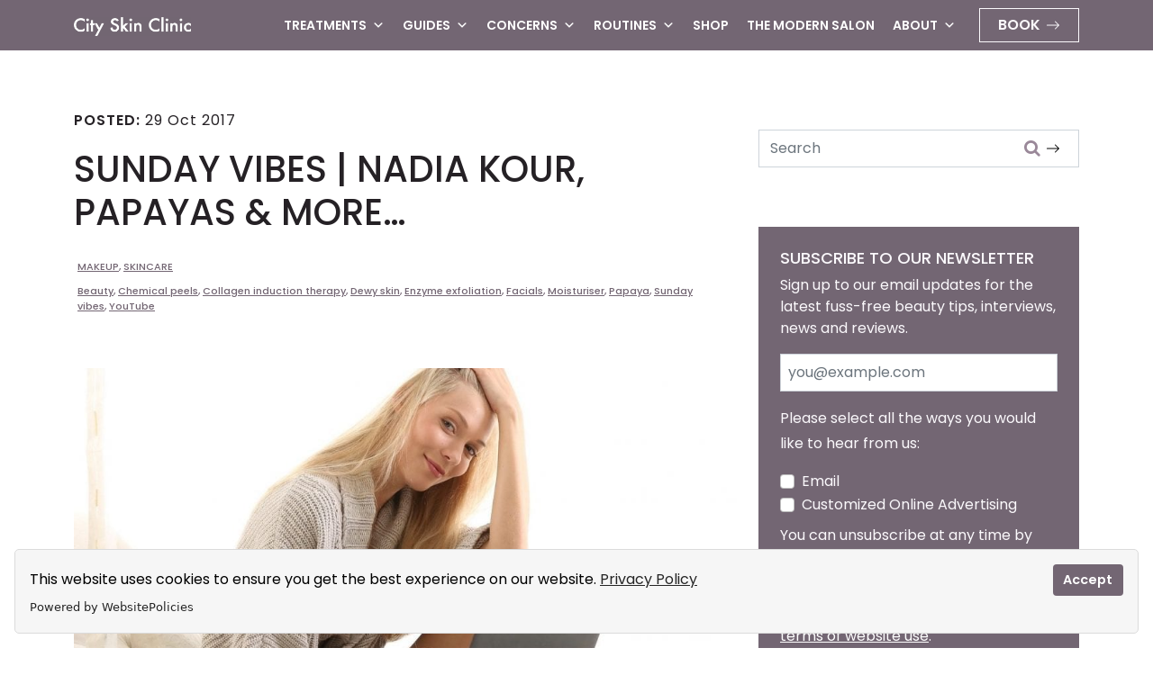

--- FILE ---
content_type: text/html; charset=UTF-8
request_url: https://cityskinclinic.com/sunday-vibes-youtube-beauty-nadia-kour/
body_size: 21802
content:
<!DOCTYPE html>
<html lang="en-GB">
<head>
	<meta charset="UTF-8">
	<meta name="viewport" content="width=device-width, initial-scale=1, shrink-to-fit=no">
	<link rel="profile" href="http://gmpg.org/xfn/11">
	<meta name='robots' content='index, follow, max-image-preview:large, max-snippet:-1, max-video-preview:-1' />

	<!-- This site is optimized with the Yoast SEO Premium plugin v26.6 (Yoast SEO v26.7) - https://yoast.com/wordpress/plugins/seo/ -->
	<title>SUNDAY VIBES | YouTube Beauty Nadia Kour, Papayas &amp; More...</title>
	<meta name="description" content="Our weekly beauty digest. Check out our Youtube beauty channel of the week, fave skincare tip to try and makeup technique to practise." />
	<link rel="canonical" href="https://cityskinclinic.com/sunday-vibes-youtube-beauty-nadia-kour/" />
	<meta property="og:locale" content="en_GB" />
	<meta property="og:type" content="article" />
	<meta property="og:title" content="SUNDAY VIBES | NADIA KOUR, PAPAYAS &amp; MORE..." />
	<meta property="og:description" content="Our weekly beauty digest. Check out our Youtube beauty channel of the week, fave skincare tip to try and makeup technique to practise." />
	<meta property="og:url" content="https://cityskinclinic.com/sunday-vibes-youtube-beauty-nadia-kour/" />
	<meta property="og:site_name" content="City Skin Clinic" />
	<meta property="article:publisher" content="https://www.facebook.com/CitySkinClinics" />
	<meta property="article:author" content="https://www.facebook.com/CitySkinClinicLdn" />
	<meta property="article:published_time" content="2017-10-29T08:17:26+00:00" />
	<meta property="article:modified_time" content="2023-11-01T22:20:00+00:00" />
	<meta property="og:image" content="https://cityskinclinic.com/wp-content/uploads/2017/10/bed-1979270_1920-e1509263774749.jpg" />
	<meta property="og:image:width" content="1000" />
	<meta property="og:image:height" content="1000" />
	<meta property="og:image:type" content="image/jpeg" />
	<meta name="author" content="Dr Amel Ibrahim" />
	<meta name="twitter:card" content="summary_large_image" />
	<meta name="twitter:creator" content="@https://twitter.com/city_skinclinic" />
	<meta name="twitter:site" content="@cityskinclinics" />
	<meta name="twitter:label1" content="Written by" />
	<meta name="twitter:data1" content="Dr Amel Ibrahim" />
	<meta name="twitter:label2" content="Estimated reading time" />
	<meta name="twitter:data2" content="3 minutes" />
	<script type="application/ld+json" class="yoast-schema-graph">{"@context":"https://schema.org","@graph":[{"@type":"Article","@id":"https://cityskinclinic.com/sunday-vibes-youtube-beauty-nadia-kour/#article","isPartOf":{"@id":"https://cityskinclinic.com/sunday-vibes-youtube-beauty-nadia-kour/"},"author":{"name":"Dr Amel Ibrahim","@id":"https://cityskinclinic.com/#/schema/person/9c4be740cb58eb1aa45b9ee9b2fab035"},"headline":"SUNDAY VIBES | NADIA KOUR, PAPAYAS &#038; MORE&#8230;","datePublished":"2017-10-29T08:17:26+00:00","dateModified":"2023-11-01T22:20:00+00:00","mainEntityOfPage":{"@id":"https://cityskinclinic.com/sunday-vibes-youtube-beauty-nadia-kour/"},"wordCount":659,"commentCount":0,"publisher":{"@id":"https://cityskinclinic.com/#organization"},"image":{"@id":"https://cityskinclinic.com/sunday-vibes-youtube-beauty-nadia-kour/#primaryimage"},"thumbnailUrl":"https://cityskinclinic.com/wp-content/uploads/2017/10/bed-1979270_1920-e1509263774749.jpg","keywords":["Beauty","Chemical peels","Collagen induction therapy","Dewy skin","Enzyme exfoliation","Facials","Moisturiser","Papaya","Sunday vibes","YouTube"],"articleSection":["MAKEUP","SKINCARE"],"inLanguage":"en-GB","potentialAction":[{"@type":"CommentAction","name":"Comment","target":["https://cityskinclinic.com/sunday-vibes-youtube-beauty-nadia-kour/#respond"]}]},{"@type":"WebPage","@id":"https://cityskinclinic.com/sunday-vibes-youtube-beauty-nadia-kour/","url":"https://cityskinclinic.com/sunday-vibes-youtube-beauty-nadia-kour/","name":"SUNDAY VIBES | YouTube Beauty Nadia Kour, Papayas & More...","isPartOf":{"@id":"https://cityskinclinic.com/#website"},"primaryImageOfPage":{"@id":"https://cityskinclinic.com/sunday-vibes-youtube-beauty-nadia-kour/#primaryimage"},"image":{"@id":"https://cityskinclinic.com/sunday-vibes-youtube-beauty-nadia-kour/#primaryimage"},"thumbnailUrl":"https://cityskinclinic.com/wp-content/uploads/2017/10/bed-1979270_1920-e1509263774749.jpg","datePublished":"2017-10-29T08:17:26+00:00","dateModified":"2023-11-01T22:20:00+00:00","description":"Our weekly beauty digest. Check out our Youtube beauty channel of the week, fave skincare tip to try and makeup technique to practise.","breadcrumb":{"@id":"https://cityskinclinic.com/sunday-vibes-youtube-beauty-nadia-kour/#breadcrumb"},"inLanguage":"en-GB","potentialAction":[{"@type":"ReadAction","target":["https://cityskinclinic.com/sunday-vibes-youtube-beauty-nadia-kour/"]}]},{"@type":"ImageObject","inLanguage":"en-GB","@id":"https://cityskinclinic.com/sunday-vibes-youtube-beauty-nadia-kour/#primaryimage","url":"https://cityskinclinic.com/wp-content/uploads/2017/10/bed-1979270_1920-e1509263774749.jpg","contentUrl":"https://cityskinclinic.com/wp-content/uploads/2017/10/bed-1979270_1920-e1509263774749.jpg","width":1000,"height":1000,"caption":"Image of woman with laptop relaxing on bed for sunday vibes beauty blog post"},{"@type":"BreadcrumbList","@id":"https://cityskinclinic.com/sunday-vibes-youtube-beauty-nadia-kour/#breadcrumb","itemListElement":[{"@type":"ListItem","position":1,"name":"Home","item":"https://cityskinclinic.com/"},{"@type":"ListItem","position":2,"name":"The Modern Salon","item":"https://cityskinclinic.com/blog/"},{"@type":"ListItem","position":3,"name":"SUNDAY VIBES | NADIA KOUR, PAPAYAS &#038; MORE&#8230;"}]},{"@type":"WebSite","@id":"https://cityskinclinic.com/#website","url":"https://cityskinclinic.com/","name":"City Skin Clinic","description":"The journey to great skin starts here.","publisher":{"@id":"https://cityskinclinic.com/#organization"},"potentialAction":[{"@type":"SearchAction","target":{"@type":"EntryPoint","urlTemplate":"https://cityskinclinic.com/?s={search_term_string}"},"query-input":{"@type":"PropertyValueSpecification","valueRequired":true,"valueName":"search_term_string"}}],"inLanguage":"en-GB"},{"@type":"Organization","@id":"https://cityskinclinic.com/#organization","name":"City Skin Clinic","url":"https://cityskinclinic.com/","logo":{"@type":"ImageObject","inLanguage":"en-GB","@id":"https://cityskinclinic.com/#/schema/logo/image/","url":"https://cityskinclinic.com/wp-content/uploads/2023/06/City-Skin-clinic-Logo-1.png","contentUrl":"https://cityskinclinic.com/wp-content/uploads/2023/06/City-Skin-clinic-Logo-1.png","width":2048,"height":2048,"caption":"City Skin Clinic"},"image":{"@id":"https://cityskinclinic.com/#/schema/logo/image/"},"sameAs":["https://www.facebook.com/CitySkinClinics","https://x.com/cityskinclinics","https://www.instagram.com/cityskinclinic/","https://www.linkedin.com/company/city-skin-clinic","https://uk.pinterest.com/cityskinclinic/","https://www.youtube.com/channel/UCPOxH765SXFTfY3nyjASXJA"]},{"@type":"Person","@id":"https://cityskinclinic.com/#/schema/person/9c4be740cb58eb1aa45b9ee9b2fab035","name":"Dr Amel Ibrahim","image":{"@type":"ImageObject","inLanguage":"en-GB","@id":"https://cityskinclinic.com/#/schema/person/image/","url":"https://secure.gravatar.com/avatar/3b2aaae683b145c35160029b3fff09c78bfb435146a6a5ece74d6abe278c9fb6?s=96&d=monsterid&r=g","contentUrl":"https://secure.gravatar.com/avatar/3b2aaae683b145c35160029b3fff09c78bfb435146a6a5ece74d6abe278c9fb6?s=96&d=monsterid&r=g","caption":"Dr Amel Ibrahim"},"description":"Aesthetic Doctor &amp; Medical Director BSC (HONS) MBBS MRCS PHD Founder City Skin Clinic Member of the Royal College of Surgeons of England Associate Member of British Association of Body Sculpting GMC Registered - 7049611","sameAs":["https://cityskinclinic.com/about-us/","https://www.facebook.com/CitySkinClinicLdn","https://x.com/https://twitter.com/city_skinclinic"]}]}</script>
	<!-- / Yoast SEO Premium plugin. -->


<link rel="alternate" type="application/rss+xml" title="City Skin Clinic &raquo; Feed" href="https://cityskinclinic.com/feed/" />
<link rel="alternate" type="application/rss+xml" title="City Skin Clinic &raquo; Comments Feed" href="https://cityskinclinic.com/comments/feed/" />
<link rel="alternate" type="application/rss+xml" title="City Skin Clinic &raquo; SUNDAY VIBES | NADIA KOUR, PAPAYAS &#038; MORE&#8230; Comments Feed" href="https://cityskinclinic.com/sunday-vibes-youtube-beauty-nadia-kour/feed/" />
<link rel="alternate" title="oEmbed (JSON)" type="application/json+oembed" href="https://cityskinclinic.com/wp-json/oembed/1.0/embed?url=https%3A%2F%2Fcityskinclinic.com%2Fsunday-vibes-youtube-beauty-nadia-kour%2F" />
<link rel="alternate" title="oEmbed (XML)" type="text/xml+oembed" href="https://cityskinclinic.com/wp-json/oembed/1.0/embed?url=https%3A%2F%2Fcityskinclinic.com%2Fsunday-vibes-youtube-beauty-nadia-kour%2F&#038;format=xml" />
<style id='wp-img-auto-sizes-contain-inline-css'>
img:is([sizes=auto i],[sizes^="auto," i]){contain-intrinsic-size:3000px 1500px}
/*# sourceURL=wp-img-auto-sizes-contain-inline-css */
</style>
<style id='wp-block-library-inline-css'>
:root{--wp-block-synced-color:#7a00df;--wp-block-synced-color--rgb:122,0,223;--wp-bound-block-color:var(--wp-block-synced-color);--wp-editor-canvas-background:#ddd;--wp-admin-theme-color:#007cba;--wp-admin-theme-color--rgb:0,124,186;--wp-admin-theme-color-darker-10:#006ba1;--wp-admin-theme-color-darker-10--rgb:0,107,160.5;--wp-admin-theme-color-darker-20:#005a87;--wp-admin-theme-color-darker-20--rgb:0,90,135;--wp-admin-border-width-focus:2px}@media (min-resolution:192dpi){:root{--wp-admin-border-width-focus:1.5px}}.wp-element-button{cursor:pointer}:root .has-very-light-gray-background-color{background-color:#eee}:root .has-very-dark-gray-background-color{background-color:#313131}:root .has-very-light-gray-color{color:#eee}:root .has-very-dark-gray-color{color:#313131}:root .has-vivid-green-cyan-to-vivid-cyan-blue-gradient-background{background:linear-gradient(135deg,#00d084,#0693e3)}:root .has-purple-crush-gradient-background{background:linear-gradient(135deg,#34e2e4,#4721fb 50%,#ab1dfe)}:root .has-hazy-dawn-gradient-background{background:linear-gradient(135deg,#faaca8,#dad0ec)}:root .has-subdued-olive-gradient-background{background:linear-gradient(135deg,#fafae1,#67a671)}:root .has-atomic-cream-gradient-background{background:linear-gradient(135deg,#fdd79a,#004a59)}:root .has-nightshade-gradient-background{background:linear-gradient(135deg,#330968,#31cdcf)}:root .has-midnight-gradient-background{background:linear-gradient(135deg,#020381,#2874fc)}:root{--wp--preset--font-size--normal:16px;--wp--preset--font-size--huge:42px}.has-regular-font-size{font-size:1em}.has-larger-font-size{font-size:2.625em}.has-normal-font-size{font-size:var(--wp--preset--font-size--normal)}.has-huge-font-size{font-size:var(--wp--preset--font-size--huge)}.has-text-align-center{text-align:center}.has-text-align-left{text-align:left}.has-text-align-right{text-align:right}.has-fit-text{white-space:nowrap!important}#end-resizable-editor-section{display:none}.aligncenter{clear:both}.items-justified-left{justify-content:flex-start}.items-justified-center{justify-content:center}.items-justified-right{justify-content:flex-end}.items-justified-space-between{justify-content:space-between}.screen-reader-text{border:0;clip-path:inset(50%);height:1px;margin:-1px;overflow:hidden;padding:0;position:absolute;width:1px;word-wrap:normal!important}.screen-reader-text:focus{background-color:#ddd;clip-path:none;color:#444;display:block;font-size:1em;height:auto;left:5px;line-height:normal;padding:15px 23px 14px;text-decoration:none;top:5px;width:auto;z-index:100000}html :where(.has-border-color){border-style:solid}html :where([style*=border-top-color]){border-top-style:solid}html :where([style*=border-right-color]){border-right-style:solid}html :where([style*=border-bottom-color]){border-bottom-style:solid}html :where([style*=border-left-color]){border-left-style:solid}html :where([style*=border-width]){border-style:solid}html :where([style*=border-top-width]){border-top-style:solid}html :where([style*=border-right-width]){border-right-style:solid}html :where([style*=border-bottom-width]){border-bottom-style:solid}html :where([style*=border-left-width]){border-left-style:solid}html :where(img[class*=wp-image-]){height:auto;max-width:100%}:where(figure){margin:0 0 1em}html :where(.is-position-sticky){--wp-admin--admin-bar--position-offset:var(--wp-admin--admin-bar--height,0px)}@media screen and (max-width:600px){html :where(.is-position-sticky){--wp-admin--admin-bar--position-offset:0px}}

/*# sourceURL=wp-block-library-inline-css */
</style><style id='wp-block-heading-inline-css'>
h1:where(.wp-block-heading).has-background,h2:where(.wp-block-heading).has-background,h3:where(.wp-block-heading).has-background,h4:where(.wp-block-heading).has-background,h5:where(.wp-block-heading).has-background,h6:where(.wp-block-heading).has-background{padding:1.25em 2.375em}h1.has-text-align-left[style*=writing-mode]:where([style*=vertical-lr]),h1.has-text-align-right[style*=writing-mode]:where([style*=vertical-rl]),h2.has-text-align-left[style*=writing-mode]:where([style*=vertical-lr]),h2.has-text-align-right[style*=writing-mode]:where([style*=vertical-rl]),h3.has-text-align-left[style*=writing-mode]:where([style*=vertical-lr]),h3.has-text-align-right[style*=writing-mode]:where([style*=vertical-rl]),h4.has-text-align-left[style*=writing-mode]:where([style*=vertical-lr]),h4.has-text-align-right[style*=writing-mode]:where([style*=vertical-rl]),h5.has-text-align-left[style*=writing-mode]:where([style*=vertical-lr]),h5.has-text-align-right[style*=writing-mode]:where([style*=vertical-rl]),h6.has-text-align-left[style*=writing-mode]:where([style*=vertical-lr]),h6.has-text-align-right[style*=writing-mode]:where([style*=vertical-rl]){rotate:180deg}
/*# sourceURL=https://cityskinclinic.com/wp-includes/blocks/heading/style.min.css */
</style>
<style id='wp-block-columns-inline-css'>
.wp-block-columns{box-sizing:border-box;display:flex;flex-wrap:wrap!important}@media (min-width:782px){.wp-block-columns{flex-wrap:nowrap!important}}.wp-block-columns{align-items:normal!important}.wp-block-columns.are-vertically-aligned-top{align-items:flex-start}.wp-block-columns.are-vertically-aligned-center{align-items:center}.wp-block-columns.are-vertically-aligned-bottom{align-items:flex-end}@media (max-width:781px){.wp-block-columns:not(.is-not-stacked-on-mobile)>.wp-block-column{flex-basis:100%!important}}@media (min-width:782px){.wp-block-columns:not(.is-not-stacked-on-mobile)>.wp-block-column{flex-basis:0;flex-grow:1}.wp-block-columns:not(.is-not-stacked-on-mobile)>.wp-block-column[style*=flex-basis]{flex-grow:0}}.wp-block-columns.is-not-stacked-on-mobile{flex-wrap:nowrap!important}.wp-block-columns.is-not-stacked-on-mobile>.wp-block-column{flex-basis:0;flex-grow:1}.wp-block-columns.is-not-stacked-on-mobile>.wp-block-column[style*=flex-basis]{flex-grow:0}:where(.wp-block-columns){margin-bottom:1.75em}:where(.wp-block-columns.has-background){padding:1.25em 2.375em}.wp-block-column{flex-grow:1;min-width:0;overflow-wrap:break-word;word-break:break-word}.wp-block-column.is-vertically-aligned-top{align-self:flex-start}.wp-block-column.is-vertically-aligned-center{align-self:center}.wp-block-column.is-vertically-aligned-bottom{align-self:flex-end}.wp-block-column.is-vertically-aligned-stretch{align-self:stretch}.wp-block-column.is-vertically-aligned-bottom,.wp-block-column.is-vertically-aligned-center,.wp-block-column.is-vertically-aligned-top{width:100%}
/*# sourceURL=https://cityskinclinic.com/wp-includes/blocks/columns/style.min.css */
</style>
<style id='wp-block-paragraph-inline-css'>
.is-small-text{font-size:.875em}.is-regular-text{font-size:1em}.is-large-text{font-size:2.25em}.is-larger-text{font-size:3em}.has-drop-cap:not(:focus):first-letter{float:left;font-size:8.4em;font-style:normal;font-weight:100;line-height:.68;margin:.05em .1em 0 0;text-transform:uppercase}body.rtl .has-drop-cap:not(:focus):first-letter{float:none;margin-left:.1em}p.has-drop-cap.has-background{overflow:hidden}:root :where(p.has-background){padding:1.25em 2.375em}:where(p.has-text-color:not(.has-link-color)) a{color:inherit}p.has-text-align-left[style*="writing-mode:vertical-lr"],p.has-text-align-right[style*="writing-mode:vertical-rl"]{rotate:180deg}
/*# sourceURL=https://cityskinclinic.com/wp-includes/blocks/paragraph/style.min.css */
</style>
<style id='global-styles-inline-css'>
:root{--wp--preset--aspect-ratio--square: 1;--wp--preset--aspect-ratio--4-3: 4/3;--wp--preset--aspect-ratio--3-4: 3/4;--wp--preset--aspect-ratio--3-2: 3/2;--wp--preset--aspect-ratio--2-3: 2/3;--wp--preset--aspect-ratio--16-9: 16/9;--wp--preset--aspect-ratio--9-16: 9/16;--wp--preset--color--black: #000000;--wp--preset--color--cyan-bluish-gray: #abb8c3;--wp--preset--color--white: #fff;--wp--preset--color--pale-pink: #f78da7;--wp--preset--color--vivid-red: #cf2e2e;--wp--preset--color--luminous-vivid-orange: #ff6900;--wp--preset--color--luminous-vivid-amber: #fcb900;--wp--preset--color--light-green-cyan: #7bdcb5;--wp--preset--color--vivid-green-cyan: #00d084;--wp--preset--color--pale-cyan-blue: #8ed1fc;--wp--preset--color--vivid-cyan-blue: #0693e3;--wp--preset--color--vivid-purple: #9b51e0;--wp--preset--color--blue: #0d6efd;--wp--preset--color--indigo: #6610f2;--wp--preset--color--purple: #6f42c1;--wp--preset--color--pink: #d63384;--wp--preset--color--red: #dc3545;--wp--preset--color--orange: #fd7e14;--wp--preset--color--yellow: #ffc107;--wp--preset--color--green: #198754;--wp--preset--color--teal: #20c997;--wp--preset--color--cyan: #0dcaf0;--wp--preset--color--gray: #6c757d;--wp--preset--color--gray-dark: #343a40;--wp--preset--gradient--vivid-cyan-blue-to-vivid-purple: linear-gradient(135deg,rgb(6,147,227) 0%,rgb(155,81,224) 100%);--wp--preset--gradient--light-green-cyan-to-vivid-green-cyan: linear-gradient(135deg,rgb(122,220,180) 0%,rgb(0,208,130) 100%);--wp--preset--gradient--luminous-vivid-amber-to-luminous-vivid-orange: linear-gradient(135deg,rgb(252,185,0) 0%,rgb(255,105,0) 100%);--wp--preset--gradient--luminous-vivid-orange-to-vivid-red: linear-gradient(135deg,rgb(255,105,0) 0%,rgb(207,46,46) 100%);--wp--preset--gradient--very-light-gray-to-cyan-bluish-gray: linear-gradient(135deg,rgb(238,238,238) 0%,rgb(169,184,195) 100%);--wp--preset--gradient--cool-to-warm-spectrum: linear-gradient(135deg,rgb(74,234,220) 0%,rgb(151,120,209) 20%,rgb(207,42,186) 40%,rgb(238,44,130) 60%,rgb(251,105,98) 80%,rgb(254,248,76) 100%);--wp--preset--gradient--blush-light-purple: linear-gradient(135deg,rgb(255,206,236) 0%,rgb(152,150,240) 100%);--wp--preset--gradient--blush-bordeaux: linear-gradient(135deg,rgb(254,205,165) 0%,rgb(254,45,45) 50%,rgb(107,0,62) 100%);--wp--preset--gradient--luminous-dusk: linear-gradient(135deg,rgb(255,203,112) 0%,rgb(199,81,192) 50%,rgb(65,88,208) 100%);--wp--preset--gradient--pale-ocean: linear-gradient(135deg,rgb(255,245,203) 0%,rgb(182,227,212) 50%,rgb(51,167,181) 100%);--wp--preset--gradient--electric-grass: linear-gradient(135deg,rgb(202,248,128) 0%,rgb(113,206,126) 100%);--wp--preset--gradient--midnight: linear-gradient(135deg,rgb(2,3,129) 0%,rgb(40,116,252) 100%);--wp--preset--font-size--small: 13px;--wp--preset--font-size--medium: 20px;--wp--preset--font-size--large: 36px;--wp--preset--font-size--x-large: 42px;--wp--preset--spacing--20: 0.44rem;--wp--preset--spacing--30: 0.67rem;--wp--preset--spacing--40: 1rem;--wp--preset--spacing--50: 1.5rem;--wp--preset--spacing--60: 2.25rem;--wp--preset--spacing--70: 3.38rem;--wp--preset--spacing--80: 5.06rem;--wp--preset--shadow--natural: 6px 6px 9px rgba(0, 0, 0, 0.2);--wp--preset--shadow--deep: 12px 12px 50px rgba(0, 0, 0, 0.4);--wp--preset--shadow--sharp: 6px 6px 0px rgba(0, 0, 0, 0.2);--wp--preset--shadow--outlined: 6px 6px 0px -3px rgb(255, 255, 255), 6px 6px rgb(0, 0, 0);--wp--preset--shadow--crisp: 6px 6px 0px rgb(0, 0, 0);}:where(.is-layout-flex){gap: 0.5em;}:where(.is-layout-grid){gap: 0.5em;}body .is-layout-flex{display: flex;}.is-layout-flex{flex-wrap: wrap;align-items: center;}.is-layout-flex > :is(*, div){margin: 0;}body .is-layout-grid{display: grid;}.is-layout-grid > :is(*, div){margin: 0;}:where(.wp-block-columns.is-layout-flex){gap: 2em;}:where(.wp-block-columns.is-layout-grid){gap: 2em;}:where(.wp-block-post-template.is-layout-flex){gap: 1.25em;}:where(.wp-block-post-template.is-layout-grid){gap: 1.25em;}.has-black-color{color: var(--wp--preset--color--black) !important;}.has-cyan-bluish-gray-color{color: var(--wp--preset--color--cyan-bluish-gray) !important;}.has-white-color{color: var(--wp--preset--color--white) !important;}.has-pale-pink-color{color: var(--wp--preset--color--pale-pink) !important;}.has-vivid-red-color{color: var(--wp--preset--color--vivid-red) !important;}.has-luminous-vivid-orange-color{color: var(--wp--preset--color--luminous-vivid-orange) !important;}.has-luminous-vivid-amber-color{color: var(--wp--preset--color--luminous-vivid-amber) !important;}.has-light-green-cyan-color{color: var(--wp--preset--color--light-green-cyan) !important;}.has-vivid-green-cyan-color{color: var(--wp--preset--color--vivid-green-cyan) !important;}.has-pale-cyan-blue-color{color: var(--wp--preset--color--pale-cyan-blue) !important;}.has-vivid-cyan-blue-color{color: var(--wp--preset--color--vivid-cyan-blue) !important;}.has-vivid-purple-color{color: var(--wp--preset--color--vivid-purple) !important;}.has-black-background-color{background-color: var(--wp--preset--color--black) !important;}.has-cyan-bluish-gray-background-color{background-color: var(--wp--preset--color--cyan-bluish-gray) !important;}.has-white-background-color{background-color: var(--wp--preset--color--white) !important;}.has-pale-pink-background-color{background-color: var(--wp--preset--color--pale-pink) !important;}.has-vivid-red-background-color{background-color: var(--wp--preset--color--vivid-red) !important;}.has-luminous-vivid-orange-background-color{background-color: var(--wp--preset--color--luminous-vivid-orange) !important;}.has-luminous-vivid-amber-background-color{background-color: var(--wp--preset--color--luminous-vivid-amber) !important;}.has-light-green-cyan-background-color{background-color: var(--wp--preset--color--light-green-cyan) !important;}.has-vivid-green-cyan-background-color{background-color: var(--wp--preset--color--vivid-green-cyan) !important;}.has-pale-cyan-blue-background-color{background-color: var(--wp--preset--color--pale-cyan-blue) !important;}.has-vivid-cyan-blue-background-color{background-color: var(--wp--preset--color--vivid-cyan-blue) !important;}.has-vivid-purple-background-color{background-color: var(--wp--preset--color--vivid-purple) !important;}.has-black-border-color{border-color: var(--wp--preset--color--black) !important;}.has-cyan-bluish-gray-border-color{border-color: var(--wp--preset--color--cyan-bluish-gray) !important;}.has-white-border-color{border-color: var(--wp--preset--color--white) !important;}.has-pale-pink-border-color{border-color: var(--wp--preset--color--pale-pink) !important;}.has-vivid-red-border-color{border-color: var(--wp--preset--color--vivid-red) !important;}.has-luminous-vivid-orange-border-color{border-color: var(--wp--preset--color--luminous-vivid-orange) !important;}.has-luminous-vivid-amber-border-color{border-color: var(--wp--preset--color--luminous-vivid-amber) !important;}.has-light-green-cyan-border-color{border-color: var(--wp--preset--color--light-green-cyan) !important;}.has-vivid-green-cyan-border-color{border-color: var(--wp--preset--color--vivid-green-cyan) !important;}.has-pale-cyan-blue-border-color{border-color: var(--wp--preset--color--pale-cyan-blue) !important;}.has-vivid-cyan-blue-border-color{border-color: var(--wp--preset--color--vivid-cyan-blue) !important;}.has-vivid-purple-border-color{border-color: var(--wp--preset--color--vivid-purple) !important;}.has-vivid-cyan-blue-to-vivid-purple-gradient-background{background: var(--wp--preset--gradient--vivid-cyan-blue-to-vivid-purple) !important;}.has-light-green-cyan-to-vivid-green-cyan-gradient-background{background: var(--wp--preset--gradient--light-green-cyan-to-vivid-green-cyan) !important;}.has-luminous-vivid-amber-to-luminous-vivid-orange-gradient-background{background: var(--wp--preset--gradient--luminous-vivid-amber-to-luminous-vivid-orange) !important;}.has-luminous-vivid-orange-to-vivid-red-gradient-background{background: var(--wp--preset--gradient--luminous-vivid-orange-to-vivid-red) !important;}.has-very-light-gray-to-cyan-bluish-gray-gradient-background{background: var(--wp--preset--gradient--very-light-gray-to-cyan-bluish-gray) !important;}.has-cool-to-warm-spectrum-gradient-background{background: var(--wp--preset--gradient--cool-to-warm-spectrum) !important;}.has-blush-light-purple-gradient-background{background: var(--wp--preset--gradient--blush-light-purple) !important;}.has-blush-bordeaux-gradient-background{background: var(--wp--preset--gradient--blush-bordeaux) !important;}.has-luminous-dusk-gradient-background{background: var(--wp--preset--gradient--luminous-dusk) !important;}.has-pale-ocean-gradient-background{background: var(--wp--preset--gradient--pale-ocean) !important;}.has-electric-grass-gradient-background{background: var(--wp--preset--gradient--electric-grass) !important;}.has-midnight-gradient-background{background: var(--wp--preset--gradient--midnight) !important;}.has-small-font-size{font-size: var(--wp--preset--font-size--small) !important;}.has-medium-font-size{font-size: var(--wp--preset--font-size--medium) !important;}.has-large-font-size{font-size: var(--wp--preset--font-size--large) !important;}.has-x-large-font-size{font-size: var(--wp--preset--font-size--x-large) !important;}
:where(.wp-block-columns.is-layout-flex){gap: 2em;}:where(.wp-block-columns.is-layout-grid){gap: 2em;}
/*# sourceURL=global-styles-inline-css */
</style>
<style id='core-block-supports-inline-css'>
.wp-container-core-columns-is-layout-9d6595d7{flex-wrap:nowrap;}
/*# sourceURL=core-block-supports-inline-css */
</style>

<style id='classic-theme-styles-inline-css'>
/*! This file is auto-generated */
.wp-block-button__link{color:#fff;background-color:#32373c;border-radius:9999px;box-shadow:none;text-decoration:none;padding:calc(.667em + 2px) calc(1.333em + 2px);font-size:1.125em}.wp-block-file__button{background:#32373c;color:#fff;text-decoration:none}
/*# sourceURL=/wp-includes/css/classic-themes.min.css */
</style>
<link rel='stylesheet' id='contact-form-7-css' href='https://cityskinclinic.com/wp-content/plugins/contact-form-7/includes/css/styles.css?ver=6.1.4' media='all' />
<link rel='stylesheet' id='dashicons-css' href='https://cityskinclinic.com/wp-includes/css/dashicons.min.css?ver=6.9' media='all' />
<link rel='stylesheet' id='child-understrap-styles-css' href='https://cityskinclinic.com/wp-content/themes/understrap-child/css/child-theme.min.css?ver=1.1.0' media='all' />
<script src="https://cityskinclinic.com/wp-includes/js/jquery/jquery.min.js?ver=3.7.1" id="jquery-core-js"></script>
<script src="https://cityskinclinic.com/wp-includes/js/jquery/jquery-migrate.min.js?ver=3.4.1" id="jquery-migrate-js"></script>
<link rel="https://api.w.org/" href="https://cityskinclinic.com/wp-json/" /><link rel="alternate" title="JSON" type="application/json" href="https://cityskinclinic.com/wp-json/wp/v2/posts/3469" /><link rel="EditURI" type="application/rsd+xml" title="RSD" href="https://cityskinclinic.com/xmlrpc.php?rsd" />
<meta name="generator" content="WordPress 6.9" />
<link rel='shortlink' href='https://cityskinclinic.com/?p=3469' />
<link rel="pingback" href="https://cityskinclinic.com/xmlrpc.php">
<meta name="mobile-web-app-capable" content="yes">
<meta name="apple-mobile-web-app-capable" content="yes">
<meta name="apple-mobile-web-app-title" content="City Skin Clinic - The journey to great skin starts here.">
<link rel="icon" href="https://cityskinclinic.com/wp-content/uploads/2023/06/cropped-City-Skin-clinic-Logo-e1686780143813-2-32x32.png" sizes="32x32" />
<link rel="icon" href="https://cityskinclinic.com/wp-content/uploads/2023/06/cropped-City-Skin-clinic-Logo-e1686780143813-2-192x192.png" sizes="192x192" />
<link rel="apple-touch-icon" href="https://cityskinclinic.com/wp-content/uploads/2023/06/cropped-City-Skin-clinic-Logo-e1686780143813-2-180x180.png" />
<meta name="msapplication-TileImage" content="https://cityskinclinic.com/wp-content/uploads/2023/06/cropped-City-Skin-clinic-Logo-e1686780143813-2-270x270.png" />
<style type="text/css">/** Tuesday 28th May 2024 03:55:46 UTC (core) **//** THIS FILE IS AUTOMATICALLY GENERATED - DO NOT MAKE MANUAL EDITS! **//** Custom CSS should be added to Mega Menu > Menu Themes > Custom Styling **/.mega-menu-last-modified-1716868546 { content: 'Tuesday 28th May 2024 03:55:46 UTC'; }@charset "UTF-8";#mega-menu-wrap-primary, #mega-menu-wrap-primary #mega-menu-primary, #mega-menu-wrap-primary #mega-menu-primary ul.mega-sub-menu, #mega-menu-wrap-primary #mega-menu-primary li.mega-menu-item, #mega-menu-wrap-primary #mega-menu-primary li.mega-menu-row, #mega-menu-wrap-primary #mega-menu-primary li.mega-menu-column, #mega-menu-wrap-primary #mega-menu-primary a.mega-menu-link, #mega-menu-wrap-primary #mega-menu-primary span.mega-menu-badge {transition: none;border-radius: 0;box-shadow: none;background: none;border: 0;bottom: auto;box-sizing: border-box;clip: auto;color: #666;display: block;float: none;font-family: inherit;font-size: 14px;height: auto;left: auto;line-height: 1.7;list-style-type: none;margin: 0;min-height: auto;max-height: none;min-width: auto;max-width: none;opacity: 1;outline: none;overflow: visible;padding: 0;position: relative;pointer-events: auto;right: auto;text-align: left;text-decoration: none;text-indent: 0;text-transform: none;transform: none;top: auto;vertical-align: baseline;visibility: inherit;width: auto;word-wrap: break-word;white-space: normal;}#mega-menu-wrap-primary:before, #mega-menu-wrap-primary:after, #mega-menu-wrap-primary #mega-menu-primary:before, #mega-menu-wrap-primary #mega-menu-primary:after, #mega-menu-wrap-primary #mega-menu-primary ul.mega-sub-menu:before, #mega-menu-wrap-primary #mega-menu-primary ul.mega-sub-menu:after, #mega-menu-wrap-primary #mega-menu-primary li.mega-menu-item:before, #mega-menu-wrap-primary #mega-menu-primary li.mega-menu-item:after, #mega-menu-wrap-primary #mega-menu-primary li.mega-menu-row:before, #mega-menu-wrap-primary #mega-menu-primary li.mega-menu-row:after, #mega-menu-wrap-primary #mega-menu-primary li.mega-menu-column:before, #mega-menu-wrap-primary #mega-menu-primary li.mega-menu-column:after, #mega-menu-wrap-primary #mega-menu-primary a.mega-menu-link:before, #mega-menu-wrap-primary #mega-menu-primary a.mega-menu-link:after, #mega-menu-wrap-primary #mega-menu-primary span.mega-menu-badge:before, #mega-menu-wrap-primary #mega-menu-primary span.mega-menu-badge:after {display: none;}#mega-menu-wrap-primary {border-radius: 0;}@media only screen and (min-width: 992px) {#mega-menu-wrap-primary {background: rgba(34, 34, 34, 0);}}#mega-menu-wrap-primary.mega-keyboard-navigation .mega-menu-toggle:focus, #mega-menu-wrap-primary.mega-keyboard-navigation .mega-toggle-block:focus, #mega-menu-wrap-primary.mega-keyboard-navigation .mega-toggle-block a:focus, #mega-menu-wrap-primary.mega-keyboard-navigation .mega-toggle-block .mega-search input[type=text]:focus, #mega-menu-wrap-primary.mega-keyboard-navigation .mega-toggle-block button.mega-toggle-animated:focus, #mega-menu-wrap-primary.mega-keyboard-navigation #mega-menu-primary a:focus, #mega-menu-wrap-primary.mega-keyboard-navigation #mega-menu-primary span:focus, #mega-menu-wrap-primary.mega-keyboard-navigation #mega-menu-primary input:focus, #mega-menu-wrap-primary.mega-keyboard-navigation #mega-menu-primary li.mega-menu-item a.mega-menu-link:focus, #mega-menu-wrap-primary.mega-keyboard-navigation #mega-menu-primary form.mega-search-open:has(input[type=text]:focus) {outline-style: solid;outline-width: 3px;outline-color: #109cde;outline-offset: -3px;}#mega-menu-wrap-primary.mega-keyboard-navigation .mega-toggle-block button.mega-toggle-animated:focus {outline-offset: 2px;}#mega-menu-wrap-primary.mega-keyboard-navigation > li.mega-menu-item > a.mega-menu-link:focus {background: rgba(51, 51, 51, 0);color: #cac0ca;font-weight: bold;text-decoration: none;border-color: #fff;}@media only screen and (max-width: 991px) {#mega-menu-wrap-primary.mega-keyboard-navigation > li.mega-menu-item > a.mega-menu-link:focus {color: #ffffff;background: #333;}}#mega-menu-wrap-primary #mega-menu-primary {text-align: left;padding: 0px 0px 0px 0px;}#mega-menu-wrap-primary #mega-menu-primary a.mega-menu-link {cursor: pointer;display: inline;}#mega-menu-wrap-primary #mega-menu-primary a.mega-menu-link .mega-description-group {vertical-align: middle;display: inline-block;transition: none;}#mega-menu-wrap-primary #mega-menu-primary a.mega-menu-link .mega-description-group .mega-menu-title, #mega-menu-wrap-primary #mega-menu-primary a.mega-menu-link .mega-description-group .mega-menu-description {transition: none;line-height: 1.5;display: block;}#mega-menu-wrap-primary #mega-menu-primary a.mega-menu-link .mega-description-group .mega-menu-description {font-style: italic;font-size: 0.8em;text-transform: none;font-weight: normal;}#mega-menu-wrap-primary #mega-menu-primary li.mega-menu-megamenu li.mega-menu-item.mega-icon-left.mega-has-description.mega-has-icon > a.mega-menu-link {display: flex;align-items: center;}#mega-menu-wrap-primary #mega-menu-primary li.mega-menu-megamenu li.mega-menu-item.mega-icon-left.mega-has-description.mega-has-icon > a.mega-menu-link:before {flex: 0 0 auto;align-self: flex-start;}#mega-menu-wrap-primary #mega-menu-primary li.mega-menu-tabbed.mega-menu-megamenu > ul.mega-sub-menu > li.mega-menu-item.mega-icon-left.mega-has-description.mega-has-icon > a.mega-menu-link {display: block;}#mega-menu-wrap-primary #mega-menu-primary li.mega-menu-item.mega-icon-top > a.mega-menu-link {display: table-cell;vertical-align: middle;line-height: initial;}#mega-menu-wrap-primary #mega-menu-primary li.mega-menu-item.mega-icon-top > a.mega-menu-link:before {display: block;margin: 0 0 6px 0;text-align: center;}#mega-menu-wrap-primary #mega-menu-primary li.mega-menu-item.mega-icon-top > a.mega-menu-link > span.mega-title-below {display: inline-block;transition: none;}@media only screen and (max-width: 991px) {#mega-menu-wrap-primary #mega-menu-primary > li.mega-menu-item.mega-icon-top > a.mega-menu-link {display: block;line-height: 40px;}#mega-menu-wrap-primary #mega-menu-primary > li.mega-menu-item.mega-icon-top > a.mega-menu-link:before {display: inline-block;margin: 0 6px 0 0;text-align: left;}}#mega-menu-wrap-primary #mega-menu-primary li.mega-menu-item.mega-icon-right > a.mega-menu-link:before {float: right;margin: 0 0 0 6px;}#mega-menu-wrap-primary #mega-menu-primary > li.mega-animating > ul.mega-sub-menu {pointer-events: none;}#mega-menu-wrap-primary #mega-menu-primary li.mega-disable-link > a.mega-menu-link, #mega-menu-wrap-primary #mega-menu-primary li.mega-menu-megamenu li.mega-disable-link > a.mega-menu-link {cursor: inherit;}#mega-menu-wrap-primary #mega-menu-primary li.mega-menu-item-has-children.mega-disable-link > a.mega-menu-link, #mega-menu-wrap-primary #mega-menu-primary li.mega-menu-megamenu > li.mega-menu-item-has-children.mega-disable-link > a.mega-menu-link {cursor: pointer;}#mega-menu-wrap-primary #mega-menu-primary p {margin-bottom: 10px;}#mega-menu-wrap-primary #mega-menu-primary input, #mega-menu-wrap-primary #mega-menu-primary img {max-width: 100%;}#mega-menu-wrap-primary #mega-menu-primary li.mega-menu-item > ul.mega-sub-menu {display: block;visibility: hidden;opacity: 1;pointer-events: auto;}@media only screen and (max-width: 991px) {#mega-menu-wrap-primary #mega-menu-primary li.mega-menu-item > ul.mega-sub-menu {display: none;visibility: visible;opacity: 1;}#mega-menu-wrap-primary #mega-menu-primary li.mega-menu-item.mega-toggle-on > ul.mega-sub-menu, #mega-menu-wrap-primary #mega-menu-primary li.mega-menu-megamenu.mega-menu-item.mega-toggle-on ul.mega-sub-menu {display: block;}#mega-menu-wrap-primary #mega-menu-primary li.mega-menu-megamenu.mega-menu-item.mega-toggle-on li.mega-hide-sub-menu-on-mobile > ul.mega-sub-menu, #mega-menu-wrap-primary #mega-menu-primary li.mega-hide-sub-menu-on-mobile > ul.mega-sub-menu {display: none;}}@media only screen and (min-width: 992px) {#mega-menu-wrap-primary #mega-menu-primary[data-effect="fade"] li.mega-menu-item > ul.mega-sub-menu {opacity: 0;transition: opacity 200ms ease-in, visibility 200ms ease-in;}#mega-menu-wrap-primary #mega-menu-primary[data-effect="fade"].mega-no-js li.mega-menu-item:hover > ul.mega-sub-menu, #mega-menu-wrap-primary #mega-menu-primary[data-effect="fade"].mega-no-js li.mega-menu-item:focus > ul.mega-sub-menu, #mega-menu-wrap-primary #mega-menu-primary[data-effect="fade"] li.mega-menu-item.mega-toggle-on > ul.mega-sub-menu, #mega-menu-wrap-primary #mega-menu-primary[data-effect="fade"] li.mega-menu-item.mega-menu-megamenu.mega-toggle-on ul.mega-sub-menu {opacity: 1;}#mega-menu-wrap-primary #mega-menu-primary[data-effect="fade_up"] li.mega-menu-item.mega-menu-megamenu > ul.mega-sub-menu, #mega-menu-wrap-primary #mega-menu-primary[data-effect="fade_up"] li.mega-menu-item.mega-menu-flyout ul.mega-sub-menu {opacity: 0;transform: translate(0, 10px);transition: opacity 200ms ease-in, transform 200ms ease-in, visibility 200ms ease-in;}#mega-menu-wrap-primary #mega-menu-primary[data-effect="fade_up"].mega-no-js li.mega-menu-item:hover > ul.mega-sub-menu, #mega-menu-wrap-primary #mega-menu-primary[data-effect="fade_up"].mega-no-js li.mega-menu-item:focus > ul.mega-sub-menu, #mega-menu-wrap-primary #mega-menu-primary[data-effect="fade_up"] li.mega-menu-item.mega-toggle-on > ul.mega-sub-menu, #mega-menu-wrap-primary #mega-menu-primary[data-effect="fade_up"] li.mega-menu-item.mega-menu-megamenu.mega-toggle-on ul.mega-sub-menu {opacity: 1;transform: translate(0, 0);}#mega-menu-wrap-primary #mega-menu-primary[data-effect="slide_up"] li.mega-menu-item.mega-menu-megamenu > ul.mega-sub-menu, #mega-menu-wrap-primary #mega-menu-primary[data-effect="slide_up"] li.mega-menu-item.mega-menu-flyout ul.mega-sub-menu {transform: translate(0, 10px);transition: transform 200ms ease-in, visibility 200ms ease-in;}#mega-menu-wrap-primary #mega-menu-primary[data-effect="slide_up"].mega-no-js li.mega-menu-item:hover > ul.mega-sub-menu, #mega-menu-wrap-primary #mega-menu-primary[data-effect="slide_up"].mega-no-js li.mega-menu-item:focus > ul.mega-sub-menu, #mega-menu-wrap-primary #mega-menu-primary[data-effect="slide_up"] li.mega-menu-item.mega-toggle-on > ul.mega-sub-menu, #mega-menu-wrap-primary #mega-menu-primary[data-effect="slide_up"] li.mega-menu-item.mega-menu-megamenu.mega-toggle-on ul.mega-sub-menu {transform: translate(0, 0);}}#mega-menu-wrap-primary #mega-menu-primary li.mega-menu-item.mega-menu-megamenu ul.mega-sub-menu li.mega-collapse-children > ul.mega-sub-menu {display: none;}#mega-menu-wrap-primary #mega-menu-primary li.mega-menu-item.mega-menu-megamenu ul.mega-sub-menu li.mega-collapse-children.mega-toggle-on > ul.mega-sub-menu {display: block;}#mega-menu-wrap-primary #mega-menu-primary.mega-no-js li.mega-menu-item:hover > ul.mega-sub-menu, #mega-menu-wrap-primary #mega-menu-primary.mega-no-js li.mega-menu-item:focus > ul.mega-sub-menu, #mega-menu-wrap-primary #mega-menu-primary li.mega-menu-item.mega-toggle-on > ul.mega-sub-menu {visibility: visible;}#mega-menu-wrap-primary #mega-menu-primary li.mega-menu-item.mega-menu-megamenu ul.mega-sub-menu ul.mega-sub-menu {visibility: inherit;opacity: 1;display: block;}#mega-menu-wrap-primary #mega-menu-primary li.mega-menu-item.mega-menu-megamenu ul.mega-sub-menu li.mega-1-columns > ul.mega-sub-menu > li.mega-menu-item {float: left;width: 100%;}#mega-menu-wrap-primary #mega-menu-primary li.mega-menu-item.mega-menu-megamenu ul.mega-sub-menu li.mega-2-columns > ul.mega-sub-menu > li.mega-menu-item {float: left;width: 50%;}#mega-menu-wrap-primary #mega-menu-primary li.mega-menu-item.mega-menu-megamenu ul.mega-sub-menu li.mega-3-columns > ul.mega-sub-menu > li.mega-menu-item {float: left;width: 33.3333333333%;}#mega-menu-wrap-primary #mega-menu-primary li.mega-menu-item.mega-menu-megamenu ul.mega-sub-menu li.mega-4-columns > ul.mega-sub-menu > li.mega-menu-item {float: left;width: 25%;}#mega-menu-wrap-primary #mega-menu-primary li.mega-menu-item.mega-menu-megamenu ul.mega-sub-menu li.mega-5-columns > ul.mega-sub-menu > li.mega-menu-item {float: left;width: 20%;}#mega-menu-wrap-primary #mega-menu-primary li.mega-menu-item.mega-menu-megamenu ul.mega-sub-menu li.mega-6-columns > ul.mega-sub-menu > li.mega-menu-item {float: left;width: 16.6666666667%;}#mega-menu-wrap-primary #mega-menu-primary li.mega-menu-item a[class^="dashicons"]:before {font-family: dashicons;}#mega-menu-wrap-primary #mega-menu-primary li.mega-menu-item a.mega-menu-link:before {display: inline-block;font: inherit;font-family: dashicons;position: static;margin: 0 6px 0 0px;vertical-align: top;-webkit-font-smoothing: antialiased;-moz-osx-font-smoothing: grayscale;color: inherit;background: transparent;height: auto;width: auto;top: auto;}#mega-menu-wrap-primary #mega-menu-primary li.mega-menu-item.mega-hide-text a.mega-menu-link:before {margin: 0;}#mega-menu-wrap-primary #mega-menu-primary li.mega-menu-item.mega-hide-text li.mega-menu-item a.mega-menu-link:before {margin: 0 6px 0 0;}#mega-menu-wrap-primary #mega-menu-primary li.mega-align-bottom-left.mega-toggle-on > a.mega-menu-link {border-radius: 0;}#mega-menu-wrap-primary #mega-menu-primary li.mega-align-bottom-right > ul.mega-sub-menu {right: 0;}#mega-menu-wrap-primary #mega-menu-primary li.mega-align-bottom-right.mega-toggle-on > a.mega-menu-link {border-radius: 0;}@media only screen and (min-width: 992px) {#mega-menu-wrap-primary #mega-menu-primary > li.mega-menu-megamenu.mega-menu-item {position: static;}}#mega-menu-wrap-primary #mega-menu-primary > li.mega-menu-item {margin: 0 0px 0 0;display: inline-block;height: auto;vertical-align: middle;}#mega-menu-wrap-primary #mega-menu-primary > li.mega-menu-item.mega-item-align-right {float: right;}@media only screen and (min-width: 992px) {#mega-menu-wrap-primary #mega-menu-primary > li.mega-menu-item.mega-item-align-right {margin: 0 0 0 0px;}}@media only screen and (min-width: 992px) {#mega-menu-wrap-primary #mega-menu-primary > li.mega-menu-item.mega-item-align-float-left {float: left;}}@media only screen and (min-width: 992px) {#mega-menu-wrap-primary #mega-menu-primary > li.mega-menu-item > a.mega-menu-link:hover, #mega-menu-wrap-primary #mega-menu-primary > li.mega-menu-item > a.mega-menu-link:focus {background: rgba(51, 51, 51, 0);color: #cac0ca;font-weight: bold;text-decoration: none;border-color: #fff;}}#mega-menu-wrap-primary #mega-menu-primary > li.mega-menu-item.mega-toggle-on > a.mega-menu-link {background: rgba(51, 51, 51, 0);color: #cac0ca;font-weight: bold;text-decoration: none;border-color: #fff;}@media only screen and (max-width: 991px) {#mega-menu-wrap-primary #mega-menu-primary > li.mega-menu-item.mega-toggle-on > a.mega-menu-link {color: #ffffff;background: #333;}}#mega-menu-wrap-primary #mega-menu-primary > li.mega-menu-item.mega-current-menu-item > a.mega-menu-link, #mega-menu-wrap-primary #mega-menu-primary > li.mega-menu-item.mega-current-menu-ancestor > a.mega-menu-link, #mega-menu-wrap-primary #mega-menu-primary > li.mega-menu-item.mega-current-page-ancestor > a.mega-menu-link {background: rgba(51, 51, 51, 0);color: #cac0ca;font-weight: bold;text-decoration: none;border-color: #fff;}@media only screen and (max-width: 991px) {#mega-menu-wrap-primary #mega-menu-primary > li.mega-menu-item.mega-current-menu-item > a.mega-menu-link, #mega-menu-wrap-primary #mega-menu-primary > li.mega-menu-item.mega-current-menu-ancestor > a.mega-menu-link, #mega-menu-wrap-primary #mega-menu-primary > li.mega-menu-item.mega-current-page-ancestor > a.mega-menu-link {color: #ffffff;background: #333;}}#mega-menu-wrap-primary #mega-menu-primary > li.mega-menu-item > a.mega-menu-link {line-height: 40px;height: 40px;padding: 0px 10px 0px 10px;vertical-align: baseline;width: auto;display: block;color: #ffffff;text-transform: uppercase;text-decoration: none;text-align: left;background: rgba(0, 0, 0, 0);border: 0;border-radius: 0;font-family: inherit;font-size: 14px;font-weight: bold;outline: none;}@media only screen and (min-width: 992px) {#mega-menu-wrap-primary #mega-menu-primary > li.mega-menu-item.mega-multi-line > a.mega-menu-link {line-height: inherit;display: table-cell;vertical-align: middle;}}@media only screen and (max-width: 991px) {#mega-menu-wrap-primary #mega-menu-primary > li.mega-menu-item.mega-multi-line > a.mega-menu-link br {display: none;}}@media only screen and (max-width: 991px) {#mega-menu-wrap-primary #mega-menu-primary > li.mega-menu-item {display: list-item;margin: 0;clear: both;border: 0;}#mega-menu-wrap-primary #mega-menu-primary > li.mega-menu-item.mega-item-align-right {float: none;}#mega-menu-wrap-primary #mega-menu-primary > li.mega-menu-item > a.mega-menu-link {border-radius: 0;border: 0;margin: 0;line-height: 40px;height: 40px;padding: 0 10px;background: transparent;text-align: left;color: #ffffff;font-size: 14px;}}#mega-menu-wrap-primary #mega-menu-primary li.mega-menu-megamenu > ul.mega-sub-menu > li.mega-menu-row {width: 100%;float: left;}#mega-menu-wrap-primary #mega-menu-primary li.mega-menu-megamenu > ul.mega-sub-menu > li.mega-menu-row .mega-menu-column {float: left;min-height: 1px;}@media only screen and (min-width: 992px) {#mega-menu-wrap-primary #mega-menu-primary li.mega-menu-megamenu > ul.mega-sub-menu > li.mega-menu-row > ul.mega-sub-menu > li.mega-menu-columns-1-of-1 {width: 100%;}#mega-menu-wrap-primary #mega-menu-primary li.mega-menu-megamenu > ul.mega-sub-menu > li.mega-menu-row > ul.mega-sub-menu > li.mega-menu-columns-1-of-2 {width: 50%;}#mega-menu-wrap-primary #mega-menu-primary li.mega-menu-megamenu > ul.mega-sub-menu > li.mega-menu-row > ul.mega-sub-menu > li.mega-menu-columns-2-of-2 {width: 100%;}#mega-menu-wrap-primary #mega-menu-primary li.mega-menu-megamenu > ul.mega-sub-menu > li.mega-menu-row > ul.mega-sub-menu > li.mega-menu-columns-1-of-3 {width: 33.3333333333%;}#mega-menu-wrap-primary #mega-menu-primary li.mega-menu-megamenu > ul.mega-sub-menu > li.mega-menu-row > ul.mega-sub-menu > li.mega-menu-columns-2-of-3 {width: 66.6666666667%;}#mega-menu-wrap-primary #mega-menu-primary li.mega-menu-megamenu > ul.mega-sub-menu > li.mega-menu-row > ul.mega-sub-menu > li.mega-menu-columns-3-of-3 {width: 100%;}#mega-menu-wrap-primary #mega-menu-primary li.mega-menu-megamenu > ul.mega-sub-menu > li.mega-menu-row > ul.mega-sub-menu > li.mega-menu-columns-1-of-4 {width: 25%;}#mega-menu-wrap-primary #mega-menu-primary li.mega-menu-megamenu > ul.mega-sub-menu > li.mega-menu-row > ul.mega-sub-menu > li.mega-menu-columns-2-of-4 {width: 50%;}#mega-menu-wrap-primary #mega-menu-primary li.mega-menu-megamenu > ul.mega-sub-menu > li.mega-menu-row > ul.mega-sub-menu > li.mega-menu-columns-3-of-4 {width: 75%;}#mega-menu-wrap-primary #mega-menu-primary li.mega-menu-megamenu > ul.mega-sub-menu > li.mega-menu-row > ul.mega-sub-menu > li.mega-menu-columns-4-of-4 {width: 100%;}#mega-menu-wrap-primary #mega-menu-primary li.mega-menu-megamenu > ul.mega-sub-menu > li.mega-menu-row > ul.mega-sub-menu > li.mega-menu-columns-1-of-5 {width: 20%;}#mega-menu-wrap-primary #mega-menu-primary li.mega-menu-megamenu > ul.mega-sub-menu > li.mega-menu-row > ul.mega-sub-menu > li.mega-menu-columns-2-of-5 {width: 40%;}#mega-menu-wrap-primary #mega-menu-primary li.mega-menu-megamenu > ul.mega-sub-menu > li.mega-menu-row > ul.mega-sub-menu > li.mega-menu-columns-3-of-5 {width: 60%;}#mega-menu-wrap-primary #mega-menu-primary li.mega-menu-megamenu > ul.mega-sub-menu > li.mega-menu-row > ul.mega-sub-menu > li.mega-menu-columns-4-of-5 {width: 80%;}#mega-menu-wrap-primary #mega-menu-primary li.mega-menu-megamenu > ul.mega-sub-menu > li.mega-menu-row > ul.mega-sub-menu > li.mega-menu-columns-5-of-5 {width: 100%;}#mega-menu-wrap-primary #mega-menu-primary li.mega-menu-megamenu > ul.mega-sub-menu > li.mega-menu-row > ul.mega-sub-menu > li.mega-menu-columns-1-of-6 {width: 16.6666666667%;}#mega-menu-wrap-primary #mega-menu-primary li.mega-menu-megamenu > ul.mega-sub-menu > li.mega-menu-row > ul.mega-sub-menu > li.mega-menu-columns-2-of-6 {width: 33.3333333333%;}#mega-menu-wrap-primary #mega-menu-primary li.mega-menu-megamenu > ul.mega-sub-menu > li.mega-menu-row > ul.mega-sub-menu > li.mega-menu-columns-3-of-6 {width: 50%;}#mega-menu-wrap-primary #mega-menu-primary li.mega-menu-megamenu > ul.mega-sub-menu > li.mega-menu-row > ul.mega-sub-menu > li.mega-menu-columns-4-of-6 {width: 66.6666666667%;}#mega-menu-wrap-primary #mega-menu-primary li.mega-menu-megamenu > ul.mega-sub-menu > li.mega-menu-row > ul.mega-sub-menu > li.mega-menu-columns-5-of-6 {width: 83.3333333333%;}#mega-menu-wrap-primary #mega-menu-primary li.mega-menu-megamenu > ul.mega-sub-menu > li.mega-menu-row > ul.mega-sub-menu > li.mega-menu-columns-6-of-6 {width: 100%;}#mega-menu-wrap-primary #mega-menu-primary li.mega-menu-megamenu > ul.mega-sub-menu > li.mega-menu-row > ul.mega-sub-menu > li.mega-menu-columns-1-of-7 {width: 14.2857142857%;}#mega-menu-wrap-primary #mega-menu-primary li.mega-menu-megamenu > ul.mega-sub-menu > li.mega-menu-row > ul.mega-sub-menu > li.mega-menu-columns-2-of-7 {width: 28.5714285714%;}#mega-menu-wrap-primary #mega-menu-primary li.mega-menu-megamenu > ul.mega-sub-menu > li.mega-menu-row > ul.mega-sub-menu > li.mega-menu-columns-3-of-7 {width: 42.8571428571%;}#mega-menu-wrap-primary #mega-menu-primary li.mega-menu-megamenu > ul.mega-sub-menu > li.mega-menu-row > ul.mega-sub-menu > li.mega-menu-columns-4-of-7 {width: 57.1428571429%;}#mega-menu-wrap-primary #mega-menu-primary li.mega-menu-megamenu > ul.mega-sub-menu > li.mega-menu-row > ul.mega-sub-menu > li.mega-menu-columns-5-of-7 {width: 71.4285714286%;}#mega-menu-wrap-primary #mega-menu-primary li.mega-menu-megamenu > ul.mega-sub-menu > li.mega-menu-row > ul.mega-sub-menu > li.mega-menu-columns-6-of-7 {width: 85.7142857143%;}#mega-menu-wrap-primary #mega-menu-primary li.mega-menu-megamenu > ul.mega-sub-menu > li.mega-menu-row > ul.mega-sub-menu > li.mega-menu-columns-7-of-7 {width: 100%;}#mega-menu-wrap-primary #mega-menu-primary li.mega-menu-megamenu > ul.mega-sub-menu > li.mega-menu-row > ul.mega-sub-menu > li.mega-menu-columns-1-of-8 {width: 12.5%;}#mega-menu-wrap-primary #mega-menu-primary li.mega-menu-megamenu > ul.mega-sub-menu > li.mega-menu-row > ul.mega-sub-menu > li.mega-menu-columns-2-of-8 {width: 25%;}#mega-menu-wrap-primary #mega-menu-primary li.mega-menu-megamenu > ul.mega-sub-menu > li.mega-menu-row > ul.mega-sub-menu > li.mega-menu-columns-3-of-8 {width: 37.5%;}#mega-menu-wrap-primary #mega-menu-primary li.mega-menu-megamenu > ul.mega-sub-menu > li.mega-menu-row > ul.mega-sub-menu > li.mega-menu-columns-4-of-8 {width: 50%;}#mega-menu-wrap-primary #mega-menu-primary li.mega-menu-megamenu > ul.mega-sub-menu > li.mega-menu-row > ul.mega-sub-menu > li.mega-menu-columns-5-of-8 {width: 62.5%;}#mega-menu-wrap-primary #mega-menu-primary li.mega-menu-megamenu > ul.mega-sub-menu > li.mega-menu-row > ul.mega-sub-menu > li.mega-menu-columns-6-of-8 {width: 75%;}#mega-menu-wrap-primary #mega-menu-primary li.mega-menu-megamenu > ul.mega-sub-menu > li.mega-menu-row > ul.mega-sub-menu > li.mega-menu-columns-7-of-8 {width: 87.5%;}#mega-menu-wrap-primary #mega-menu-primary li.mega-menu-megamenu > ul.mega-sub-menu > li.mega-menu-row > ul.mega-sub-menu > li.mega-menu-columns-8-of-8 {width: 100%;}#mega-menu-wrap-primary #mega-menu-primary li.mega-menu-megamenu > ul.mega-sub-menu > li.mega-menu-row > ul.mega-sub-menu > li.mega-menu-columns-1-of-9 {width: 11.1111111111%;}#mega-menu-wrap-primary #mega-menu-primary li.mega-menu-megamenu > ul.mega-sub-menu > li.mega-menu-row > ul.mega-sub-menu > li.mega-menu-columns-2-of-9 {width: 22.2222222222%;}#mega-menu-wrap-primary #mega-menu-primary li.mega-menu-megamenu > ul.mega-sub-menu > li.mega-menu-row > ul.mega-sub-menu > li.mega-menu-columns-3-of-9 {width: 33.3333333333%;}#mega-menu-wrap-primary #mega-menu-primary li.mega-menu-megamenu > ul.mega-sub-menu > li.mega-menu-row > ul.mega-sub-menu > li.mega-menu-columns-4-of-9 {width: 44.4444444444%;}#mega-menu-wrap-primary #mega-menu-primary li.mega-menu-megamenu > ul.mega-sub-menu > li.mega-menu-row > ul.mega-sub-menu > li.mega-menu-columns-5-of-9 {width: 55.5555555556%;}#mega-menu-wrap-primary #mega-menu-primary li.mega-menu-megamenu > ul.mega-sub-menu > li.mega-menu-row > ul.mega-sub-menu > li.mega-menu-columns-6-of-9 {width: 66.6666666667%;}#mega-menu-wrap-primary #mega-menu-primary li.mega-menu-megamenu > ul.mega-sub-menu > li.mega-menu-row > ul.mega-sub-menu > li.mega-menu-columns-7-of-9 {width: 77.7777777778%;}#mega-menu-wrap-primary #mega-menu-primary li.mega-menu-megamenu > ul.mega-sub-menu > li.mega-menu-row > ul.mega-sub-menu > li.mega-menu-columns-8-of-9 {width: 88.8888888889%;}#mega-menu-wrap-primary #mega-menu-primary li.mega-menu-megamenu > ul.mega-sub-menu > li.mega-menu-row > ul.mega-sub-menu > li.mega-menu-columns-9-of-9 {width: 100%;}#mega-menu-wrap-primary #mega-menu-primary li.mega-menu-megamenu > ul.mega-sub-menu > li.mega-menu-row > ul.mega-sub-menu > li.mega-menu-columns-1-of-10 {width: 10%;}#mega-menu-wrap-primary #mega-menu-primary li.mega-menu-megamenu > ul.mega-sub-menu > li.mega-menu-row > ul.mega-sub-menu > li.mega-menu-columns-2-of-10 {width: 20%;}#mega-menu-wrap-primary #mega-menu-primary li.mega-menu-megamenu > ul.mega-sub-menu > li.mega-menu-row > ul.mega-sub-menu > li.mega-menu-columns-3-of-10 {width: 30%;}#mega-menu-wrap-primary #mega-menu-primary li.mega-menu-megamenu > ul.mega-sub-menu > li.mega-menu-row > ul.mega-sub-menu > li.mega-menu-columns-4-of-10 {width: 40%;}#mega-menu-wrap-primary #mega-menu-primary li.mega-menu-megamenu > ul.mega-sub-menu > li.mega-menu-row > ul.mega-sub-menu > li.mega-menu-columns-5-of-10 {width: 50%;}#mega-menu-wrap-primary #mega-menu-primary li.mega-menu-megamenu > ul.mega-sub-menu > li.mega-menu-row > ul.mega-sub-menu > li.mega-menu-columns-6-of-10 {width: 60%;}#mega-menu-wrap-primary #mega-menu-primary li.mega-menu-megamenu > ul.mega-sub-menu > li.mega-menu-row > ul.mega-sub-menu > li.mega-menu-columns-7-of-10 {width: 70%;}#mega-menu-wrap-primary #mega-menu-primary li.mega-menu-megamenu > ul.mega-sub-menu > li.mega-menu-row > ul.mega-sub-menu > li.mega-menu-columns-8-of-10 {width: 80%;}#mega-menu-wrap-primary #mega-menu-primary li.mega-menu-megamenu > ul.mega-sub-menu > li.mega-menu-row > ul.mega-sub-menu > li.mega-menu-columns-9-of-10 {width: 90%;}#mega-menu-wrap-primary #mega-menu-primary li.mega-menu-megamenu > ul.mega-sub-menu > li.mega-menu-row > ul.mega-sub-menu > li.mega-menu-columns-10-of-10 {width: 100%;}#mega-menu-wrap-primary #mega-menu-primary li.mega-menu-megamenu > ul.mega-sub-menu > li.mega-menu-row > ul.mega-sub-menu > li.mega-menu-columns-1-of-11 {width: 9.0909090909%;}#mega-menu-wrap-primary #mega-menu-primary li.mega-menu-megamenu > ul.mega-sub-menu > li.mega-menu-row > ul.mega-sub-menu > li.mega-menu-columns-2-of-11 {width: 18.1818181818%;}#mega-menu-wrap-primary #mega-menu-primary li.mega-menu-megamenu > ul.mega-sub-menu > li.mega-menu-row > ul.mega-sub-menu > li.mega-menu-columns-3-of-11 {width: 27.2727272727%;}#mega-menu-wrap-primary #mega-menu-primary li.mega-menu-megamenu > ul.mega-sub-menu > li.mega-menu-row > ul.mega-sub-menu > li.mega-menu-columns-4-of-11 {width: 36.3636363636%;}#mega-menu-wrap-primary #mega-menu-primary li.mega-menu-megamenu > ul.mega-sub-menu > li.mega-menu-row > ul.mega-sub-menu > li.mega-menu-columns-5-of-11 {width: 45.4545454545%;}#mega-menu-wrap-primary #mega-menu-primary li.mega-menu-megamenu > ul.mega-sub-menu > li.mega-menu-row > ul.mega-sub-menu > li.mega-menu-columns-6-of-11 {width: 54.5454545455%;}#mega-menu-wrap-primary #mega-menu-primary li.mega-menu-megamenu > ul.mega-sub-menu > li.mega-menu-row > ul.mega-sub-menu > li.mega-menu-columns-7-of-11 {width: 63.6363636364%;}#mega-menu-wrap-primary #mega-menu-primary li.mega-menu-megamenu > ul.mega-sub-menu > li.mega-menu-row > ul.mega-sub-menu > li.mega-menu-columns-8-of-11 {width: 72.7272727273%;}#mega-menu-wrap-primary #mega-menu-primary li.mega-menu-megamenu > ul.mega-sub-menu > li.mega-menu-row > ul.mega-sub-menu > li.mega-menu-columns-9-of-11 {width: 81.8181818182%;}#mega-menu-wrap-primary #mega-menu-primary li.mega-menu-megamenu > ul.mega-sub-menu > li.mega-menu-row > ul.mega-sub-menu > li.mega-menu-columns-10-of-11 {width: 90.9090909091%;}#mega-menu-wrap-primary #mega-menu-primary li.mega-menu-megamenu > ul.mega-sub-menu > li.mega-menu-row > ul.mega-sub-menu > li.mega-menu-columns-11-of-11 {width: 100%;}#mega-menu-wrap-primary #mega-menu-primary li.mega-menu-megamenu > ul.mega-sub-menu > li.mega-menu-row > ul.mega-sub-menu > li.mega-menu-columns-1-of-12 {width: 8.3333333333%;}#mega-menu-wrap-primary #mega-menu-primary li.mega-menu-megamenu > ul.mega-sub-menu > li.mega-menu-row > ul.mega-sub-menu > li.mega-menu-columns-2-of-12 {width: 16.6666666667%;}#mega-menu-wrap-primary #mega-menu-primary li.mega-menu-megamenu > ul.mega-sub-menu > li.mega-menu-row > ul.mega-sub-menu > li.mega-menu-columns-3-of-12 {width: 25%;}#mega-menu-wrap-primary #mega-menu-primary li.mega-menu-megamenu > ul.mega-sub-menu > li.mega-menu-row > ul.mega-sub-menu > li.mega-menu-columns-4-of-12 {width: 33.3333333333%;}#mega-menu-wrap-primary #mega-menu-primary li.mega-menu-megamenu > ul.mega-sub-menu > li.mega-menu-row > ul.mega-sub-menu > li.mega-menu-columns-5-of-12 {width: 41.6666666667%;}#mega-menu-wrap-primary #mega-menu-primary li.mega-menu-megamenu > ul.mega-sub-menu > li.mega-menu-row > ul.mega-sub-menu > li.mega-menu-columns-6-of-12 {width: 50%;}#mega-menu-wrap-primary #mega-menu-primary li.mega-menu-megamenu > ul.mega-sub-menu > li.mega-menu-row > ul.mega-sub-menu > li.mega-menu-columns-7-of-12 {width: 58.3333333333%;}#mega-menu-wrap-primary #mega-menu-primary li.mega-menu-megamenu > ul.mega-sub-menu > li.mega-menu-row > ul.mega-sub-menu > li.mega-menu-columns-8-of-12 {width: 66.6666666667%;}#mega-menu-wrap-primary #mega-menu-primary li.mega-menu-megamenu > ul.mega-sub-menu > li.mega-menu-row > ul.mega-sub-menu > li.mega-menu-columns-9-of-12 {width: 75%;}#mega-menu-wrap-primary #mega-menu-primary li.mega-menu-megamenu > ul.mega-sub-menu > li.mega-menu-row > ul.mega-sub-menu > li.mega-menu-columns-10-of-12 {width: 83.3333333333%;}#mega-menu-wrap-primary #mega-menu-primary li.mega-menu-megamenu > ul.mega-sub-menu > li.mega-menu-row > ul.mega-sub-menu > li.mega-menu-columns-11-of-12 {width: 91.6666666667%;}#mega-menu-wrap-primary #mega-menu-primary li.mega-menu-megamenu > ul.mega-sub-menu > li.mega-menu-row > ul.mega-sub-menu > li.mega-menu-columns-12-of-12 {width: 100%;}}@media only screen and (max-width: 991px) {#mega-menu-wrap-primary #mega-menu-primary li.mega-menu-megamenu > ul.mega-sub-menu > li.mega-menu-row > ul.mega-sub-menu > li.mega-menu-column {width: 100%;clear: both;}}#mega-menu-wrap-primary #mega-menu-primary li.mega-menu-megamenu > ul.mega-sub-menu > li.mega-menu-row .mega-menu-column > ul.mega-sub-menu > li.mega-menu-item {padding: 0px 0px 0px 0px;width: 100%;}#mega-menu-wrap-primary #mega-menu-primary > li.mega-menu-megamenu > ul.mega-sub-menu {z-index: 999;border-radius: 0;background: #4c434c;border: 0;padding: 0px 0px 15px 0px;position: absolute;width: 100%;max-width: none;left: 0;}@media only screen and (max-width: 991px) {#mega-menu-wrap-primary #mega-menu-primary > li.mega-menu-megamenu > ul.mega-sub-menu {float: left;position: static;width: 100%;}}@media only screen and (min-width: 992px) {#mega-menu-wrap-primary #mega-menu-primary > li.mega-menu-megamenu > ul.mega-sub-menu li.mega-menu-columns-1-of-1 {width: 100%;}#mega-menu-wrap-primary #mega-menu-primary > li.mega-menu-megamenu > ul.mega-sub-menu li.mega-menu-columns-1-of-2 {width: 50%;}#mega-menu-wrap-primary #mega-menu-primary > li.mega-menu-megamenu > ul.mega-sub-menu li.mega-menu-columns-2-of-2 {width: 100%;}#mega-menu-wrap-primary #mega-menu-primary > li.mega-menu-megamenu > ul.mega-sub-menu li.mega-menu-columns-1-of-3 {width: 33.3333333333%;}#mega-menu-wrap-primary #mega-menu-primary > li.mega-menu-megamenu > ul.mega-sub-menu li.mega-menu-columns-2-of-3 {width: 66.6666666667%;}#mega-menu-wrap-primary #mega-menu-primary > li.mega-menu-megamenu > ul.mega-sub-menu li.mega-menu-columns-3-of-3 {width: 100%;}#mega-menu-wrap-primary #mega-menu-primary > li.mega-menu-megamenu > ul.mega-sub-menu li.mega-menu-columns-1-of-4 {width: 25%;}#mega-menu-wrap-primary #mega-menu-primary > li.mega-menu-megamenu > ul.mega-sub-menu li.mega-menu-columns-2-of-4 {width: 50%;}#mega-menu-wrap-primary #mega-menu-primary > li.mega-menu-megamenu > ul.mega-sub-menu li.mega-menu-columns-3-of-4 {width: 75%;}#mega-menu-wrap-primary #mega-menu-primary > li.mega-menu-megamenu > ul.mega-sub-menu li.mega-menu-columns-4-of-4 {width: 100%;}#mega-menu-wrap-primary #mega-menu-primary > li.mega-menu-megamenu > ul.mega-sub-menu li.mega-menu-columns-1-of-5 {width: 20%;}#mega-menu-wrap-primary #mega-menu-primary > li.mega-menu-megamenu > ul.mega-sub-menu li.mega-menu-columns-2-of-5 {width: 40%;}#mega-menu-wrap-primary #mega-menu-primary > li.mega-menu-megamenu > ul.mega-sub-menu li.mega-menu-columns-3-of-5 {width: 60%;}#mega-menu-wrap-primary #mega-menu-primary > li.mega-menu-megamenu > ul.mega-sub-menu li.mega-menu-columns-4-of-5 {width: 80%;}#mega-menu-wrap-primary #mega-menu-primary > li.mega-menu-megamenu > ul.mega-sub-menu li.mega-menu-columns-5-of-5 {width: 100%;}#mega-menu-wrap-primary #mega-menu-primary > li.mega-menu-megamenu > ul.mega-sub-menu li.mega-menu-columns-1-of-6 {width: 16.6666666667%;}#mega-menu-wrap-primary #mega-menu-primary > li.mega-menu-megamenu > ul.mega-sub-menu li.mega-menu-columns-2-of-6 {width: 33.3333333333%;}#mega-menu-wrap-primary #mega-menu-primary > li.mega-menu-megamenu > ul.mega-sub-menu li.mega-menu-columns-3-of-6 {width: 50%;}#mega-menu-wrap-primary #mega-menu-primary > li.mega-menu-megamenu > ul.mega-sub-menu li.mega-menu-columns-4-of-6 {width: 66.6666666667%;}#mega-menu-wrap-primary #mega-menu-primary > li.mega-menu-megamenu > ul.mega-sub-menu li.mega-menu-columns-5-of-6 {width: 83.3333333333%;}#mega-menu-wrap-primary #mega-menu-primary > li.mega-menu-megamenu > ul.mega-sub-menu li.mega-menu-columns-6-of-6 {width: 100%;}#mega-menu-wrap-primary #mega-menu-primary > li.mega-menu-megamenu > ul.mega-sub-menu li.mega-menu-columns-1-of-7 {width: 14.2857142857%;}#mega-menu-wrap-primary #mega-menu-primary > li.mega-menu-megamenu > ul.mega-sub-menu li.mega-menu-columns-2-of-7 {width: 28.5714285714%;}#mega-menu-wrap-primary #mega-menu-primary > li.mega-menu-megamenu > ul.mega-sub-menu li.mega-menu-columns-3-of-7 {width: 42.8571428571%;}#mega-menu-wrap-primary #mega-menu-primary > li.mega-menu-megamenu > ul.mega-sub-menu li.mega-menu-columns-4-of-7 {width: 57.1428571429%;}#mega-menu-wrap-primary #mega-menu-primary > li.mega-menu-megamenu > ul.mega-sub-menu li.mega-menu-columns-5-of-7 {width: 71.4285714286%;}#mega-menu-wrap-primary #mega-menu-primary > li.mega-menu-megamenu > ul.mega-sub-menu li.mega-menu-columns-6-of-7 {width: 85.7142857143%;}#mega-menu-wrap-primary #mega-menu-primary > li.mega-menu-megamenu > ul.mega-sub-menu li.mega-menu-columns-7-of-7 {width: 100%;}#mega-menu-wrap-primary #mega-menu-primary > li.mega-menu-megamenu > ul.mega-sub-menu li.mega-menu-columns-1-of-8 {width: 12.5%;}#mega-menu-wrap-primary #mega-menu-primary > li.mega-menu-megamenu > ul.mega-sub-menu li.mega-menu-columns-2-of-8 {width: 25%;}#mega-menu-wrap-primary #mega-menu-primary > li.mega-menu-megamenu > ul.mega-sub-menu li.mega-menu-columns-3-of-8 {width: 37.5%;}#mega-menu-wrap-primary #mega-menu-primary > li.mega-menu-megamenu > ul.mega-sub-menu li.mega-menu-columns-4-of-8 {width: 50%;}#mega-menu-wrap-primary #mega-menu-primary > li.mega-menu-megamenu > ul.mega-sub-menu li.mega-menu-columns-5-of-8 {width: 62.5%;}#mega-menu-wrap-primary #mega-menu-primary > li.mega-menu-megamenu > ul.mega-sub-menu li.mega-menu-columns-6-of-8 {width: 75%;}#mega-menu-wrap-primary #mega-menu-primary > li.mega-menu-megamenu > ul.mega-sub-menu li.mega-menu-columns-7-of-8 {width: 87.5%;}#mega-menu-wrap-primary #mega-menu-primary > li.mega-menu-megamenu > ul.mega-sub-menu li.mega-menu-columns-8-of-8 {width: 100%;}#mega-menu-wrap-primary #mega-menu-primary > li.mega-menu-megamenu > ul.mega-sub-menu li.mega-menu-columns-1-of-9 {width: 11.1111111111%;}#mega-menu-wrap-primary #mega-menu-primary > li.mega-menu-megamenu > ul.mega-sub-menu li.mega-menu-columns-2-of-9 {width: 22.2222222222%;}#mega-menu-wrap-primary #mega-menu-primary > li.mega-menu-megamenu > ul.mega-sub-menu li.mega-menu-columns-3-of-9 {width: 33.3333333333%;}#mega-menu-wrap-primary #mega-menu-primary > li.mega-menu-megamenu > ul.mega-sub-menu li.mega-menu-columns-4-of-9 {width: 44.4444444444%;}#mega-menu-wrap-primary #mega-menu-primary > li.mega-menu-megamenu > ul.mega-sub-menu li.mega-menu-columns-5-of-9 {width: 55.5555555556%;}#mega-menu-wrap-primary #mega-menu-primary > li.mega-menu-megamenu > ul.mega-sub-menu li.mega-menu-columns-6-of-9 {width: 66.6666666667%;}#mega-menu-wrap-primary #mega-menu-primary > li.mega-menu-megamenu > ul.mega-sub-menu li.mega-menu-columns-7-of-9 {width: 77.7777777778%;}#mega-menu-wrap-primary #mega-menu-primary > li.mega-menu-megamenu > ul.mega-sub-menu li.mega-menu-columns-8-of-9 {width: 88.8888888889%;}#mega-menu-wrap-primary #mega-menu-primary > li.mega-menu-megamenu > ul.mega-sub-menu li.mega-menu-columns-9-of-9 {width: 100%;}#mega-menu-wrap-primary #mega-menu-primary > li.mega-menu-megamenu > ul.mega-sub-menu li.mega-menu-columns-1-of-10 {width: 10%;}#mega-menu-wrap-primary #mega-menu-primary > li.mega-menu-megamenu > ul.mega-sub-menu li.mega-menu-columns-2-of-10 {width: 20%;}#mega-menu-wrap-primary #mega-menu-primary > li.mega-menu-megamenu > ul.mega-sub-menu li.mega-menu-columns-3-of-10 {width: 30%;}#mega-menu-wrap-primary #mega-menu-primary > li.mega-menu-megamenu > ul.mega-sub-menu li.mega-menu-columns-4-of-10 {width: 40%;}#mega-menu-wrap-primary #mega-menu-primary > li.mega-menu-megamenu > ul.mega-sub-menu li.mega-menu-columns-5-of-10 {width: 50%;}#mega-menu-wrap-primary #mega-menu-primary > li.mega-menu-megamenu > ul.mega-sub-menu li.mega-menu-columns-6-of-10 {width: 60%;}#mega-menu-wrap-primary #mega-menu-primary > li.mega-menu-megamenu > ul.mega-sub-menu li.mega-menu-columns-7-of-10 {width: 70%;}#mega-menu-wrap-primary #mega-menu-primary > li.mega-menu-megamenu > ul.mega-sub-menu li.mega-menu-columns-8-of-10 {width: 80%;}#mega-menu-wrap-primary #mega-menu-primary > li.mega-menu-megamenu > ul.mega-sub-menu li.mega-menu-columns-9-of-10 {width: 90%;}#mega-menu-wrap-primary #mega-menu-primary > li.mega-menu-megamenu > ul.mega-sub-menu li.mega-menu-columns-10-of-10 {width: 100%;}#mega-menu-wrap-primary #mega-menu-primary > li.mega-menu-megamenu > ul.mega-sub-menu li.mega-menu-columns-1-of-11 {width: 9.0909090909%;}#mega-menu-wrap-primary #mega-menu-primary > li.mega-menu-megamenu > ul.mega-sub-menu li.mega-menu-columns-2-of-11 {width: 18.1818181818%;}#mega-menu-wrap-primary #mega-menu-primary > li.mega-menu-megamenu > ul.mega-sub-menu li.mega-menu-columns-3-of-11 {width: 27.2727272727%;}#mega-menu-wrap-primary #mega-menu-primary > li.mega-menu-megamenu > ul.mega-sub-menu li.mega-menu-columns-4-of-11 {width: 36.3636363636%;}#mega-menu-wrap-primary #mega-menu-primary > li.mega-menu-megamenu > ul.mega-sub-menu li.mega-menu-columns-5-of-11 {width: 45.4545454545%;}#mega-menu-wrap-primary #mega-menu-primary > li.mega-menu-megamenu > ul.mega-sub-menu li.mega-menu-columns-6-of-11 {width: 54.5454545455%;}#mega-menu-wrap-primary #mega-menu-primary > li.mega-menu-megamenu > ul.mega-sub-menu li.mega-menu-columns-7-of-11 {width: 63.6363636364%;}#mega-menu-wrap-primary #mega-menu-primary > li.mega-menu-megamenu > ul.mega-sub-menu li.mega-menu-columns-8-of-11 {width: 72.7272727273%;}#mega-menu-wrap-primary #mega-menu-primary > li.mega-menu-megamenu > ul.mega-sub-menu li.mega-menu-columns-9-of-11 {width: 81.8181818182%;}#mega-menu-wrap-primary #mega-menu-primary > li.mega-menu-megamenu > ul.mega-sub-menu li.mega-menu-columns-10-of-11 {width: 90.9090909091%;}#mega-menu-wrap-primary #mega-menu-primary > li.mega-menu-megamenu > ul.mega-sub-menu li.mega-menu-columns-11-of-11 {width: 100%;}#mega-menu-wrap-primary #mega-menu-primary > li.mega-menu-megamenu > ul.mega-sub-menu li.mega-menu-columns-1-of-12 {width: 8.3333333333%;}#mega-menu-wrap-primary #mega-menu-primary > li.mega-menu-megamenu > ul.mega-sub-menu li.mega-menu-columns-2-of-12 {width: 16.6666666667%;}#mega-menu-wrap-primary #mega-menu-primary > li.mega-menu-megamenu > ul.mega-sub-menu li.mega-menu-columns-3-of-12 {width: 25%;}#mega-menu-wrap-primary #mega-menu-primary > li.mega-menu-megamenu > ul.mega-sub-menu li.mega-menu-columns-4-of-12 {width: 33.3333333333%;}#mega-menu-wrap-primary #mega-menu-primary > li.mega-menu-megamenu > ul.mega-sub-menu li.mega-menu-columns-5-of-12 {width: 41.6666666667%;}#mega-menu-wrap-primary #mega-menu-primary > li.mega-menu-megamenu > ul.mega-sub-menu li.mega-menu-columns-6-of-12 {width: 50%;}#mega-menu-wrap-primary #mega-menu-primary > li.mega-menu-megamenu > ul.mega-sub-menu li.mega-menu-columns-7-of-12 {width: 58.3333333333%;}#mega-menu-wrap-primary #mega-menu-primary > li.mega-menu-megamenu > ul.mega-sub-menu li.mega-menu-columns-8-of-12 {width: 66.6666666667%;}#mega-menu-wrap-primary #mega-menu-primary > li.mega-menu-megamenu > ul.mega-sub-menu li.mega-menu-columns-9-of-12 {width: 75%;}#mega-menu-wrap-primary #mega-menu-primary > li.mega-menu-megamenu > ul.mega-sub-menu li.mega-menu-columns-10-of-12 {width: 83.3333333333%;}#mega-menu-wrap-primary #mega-menu-primary > li.mega-menu-megamenu > ul.mega-sub-menu li.mega-menu-columns-11-of-12 {width: 91.6666666667%;}#mega-menu-wrap-primary #mega-menu-primary > li.mega-menu-megamenu > ul.mega-sub-menu li.mega-menu-columns-12-of-12 {width: 100%;}}#mega-menu-wrap-primary #mega-menu-primary > li.mega-menu-megamenu > ul.mega-sub-menu .mega-description-group .mega-menu-description {margin: 5px 0;}#mega-menu-wrap-primary #mega-menu-primary > li.mega-menu-megamenu > ul.mega-sub-menu > li.mega-menu-item ul.mega-sub-menu {clear: both;}#mega-menu-wrap-primary #mega-menu-primary > li.mega-menu-megamenu > ul.mega-sub-menu > li.mega-menu-item ul.mega-sub-menu li.mega-menu-item ul.mega-sub-menu {margin-left: 10px;}#mega-menu-wrap-primary #mega-menu-primary > li.mega-menu-megamenu > ul.mega-sub-menu li.mega-menu-column > ul.mega-sub-menu ul.mega-sub-menu ul.mega-sub-menu {margin-left: 10px;}#mega-menu-wrap-primary #mega-menu-primary > li.mega-menu-megamenu > ul.mega-sub-menu > li.mega-menu-item, #mega-menu-wrap-primary #mega-menu-primary > li.mega-menu-megamenu > ul.mega-sub-menu li.mega-menu-column > ul.mega-sub-menu > li.mega-menu-item {color: #666;font-family: inherit;font-size: 14px;display: block;float: left;clear: none;padding: 0px 0px 0px 0px;vertical-align: top;}#mega-menu-wrap-primary #mega-menu-primary > li.mega-menu-megamenu > ul.mega-sub-menu > li.mega-menu-item.mega-menu-clear, #mega-menu-wrap-primary #mega-menu-primary > li.mega-menu-megamenu > ul.mega-sub-menu li.mega-menu-column > ul.mega-sub-menu > li.mega-menu-item.mega-menu-clear {clear: left;}#mega-menu-wrap-primary #mega-menu-primary > li.mega-menu-megamenu > ul.mega-sub-menu > li.mega-menu-item h4.mega-block-title, #mega-menu-wrap-primary #mega-menu-primary > li.mega-menu-megamenu > ul.mega-sub-menu li.mega-menu-column > ul.mega-sub-menu > li.mega-menu-item h4.mega-block-title {color: white;font-family: inherit;font-size: 16px;text-transform: uppercase;text-decoration: none;font-weight: bold;text-align: left;margin: 0px 0px 0px 0px;padding: 0px 0px 5px 0px;vertical-align: top;display: block;visibility: inherit;border: 0;}#mega-menu-wrap-primary #mega-menu-primary > li.mega-menu-megamenu > ul.mega-sub-menu > li.mega-menu-item h4.mega-block-title:hover, #mega-menu-wrap-primary #mega-menu-primary > li.mega-menu-megamenu > ul.mega-sub-menu li.mega-menu-column > ul.mega-sub-menu > li.mega-menu-item h4.mega-block-title:hover {border-color: rgba(0, 0, 0, 0);}#mega-menu-wrap-primary #mega-menu-primary > li.mega-menu-megamenu > ul.mega-sub-menu > li.mega-menu-item > a.mega-menu-link, #mega-menu-wrap-primary #mega-menu-primary > li.mega-menu-megamenu > ul.mega-sub-menu li.mega-menu-column > ul.mega-sub-menu > li.mega-menu-item > a.mega-menu-link {color: white;/* Mega Menu > Menu Themes > Mega Menus > Second Level Menu Items */font-family: inherit;font-size: 16px;text-transform: uppercase;text-decoration: none;font-weight: bold;text-align: left;margin: 15px 0px 0px 0px;padding: 0px 0px 0px 0px;vertical-align: top;display: block;border: 0;}#mega-menu-wrap-primary #mega-menu-primary > li.mega-menu-megamenu > ul.mega-sub-menu > li.mega-menu-item > a.mega-menu-link:hover, #mega-menu-wrap-primary #mega-menu-primary > li.mega-menu-megamenu > ul.mega-sub-menu li.mega-menu-column > ul.mega-sub-menu > li.mega-menu-item > a.mega-menu-link:hover {border-color: rgba(0, 0, 0, 0);}#mega-menu-wrap-primary #mega-menu-primary > li.mega-menu-megamenu > ul.mega-sub-menu > li.mega-menu-item > a.mega-menu-link:hover, #mega-menu-wrap-primary #mega-menu-primary > li.mega-menu-megamenu > ul.mega-sub-menu > li.mega-menu-item > a.mega-menu-link:focus, #mega-menu-wrap-primary #mega-menu-primary > li.mega-menu-megamenu > ul.mega-sub-menu li.mega-menu-column > ul.mega-sub-menu > li.mega-menu-item > a.mega-menu-link:hover, #mega-menu-wrap-primary #mega-menu-primary > li.mega-menu-megamenu > ul.mega-sub-menu li.mega-menu-column > ul.mega-sub-menu > li.mega-menu-item > a.mega-menu-link:focus {color: #cac0ca;/* Mega Menu > Menu Themes > Mega Menus > Second Level Menu Items (Hover) */font-weight: bold;text-decoration: none;background: rgba(0, 0, 0, 0);}#mega-menu-wrap-primary #mega-menu-primary > li.mega-menu-megamenu > ul.mega-sub-menu > li.mega-menu-item > a.mega-menu-link:hover > span.mega-title-below, #mega-menu-wrap-primary #mega-menu-primary > li.mega-menu-megamenu > ul.mega-sub-menu > li.mega-menu-item > a.mega-menu-link:focus > span.mega-title-below, #mega-menu-wrap-primary #mega-menu-primary > li.mega-menu-megamenu > ul.mega-sub-menu li.mega-menu-column > ul.mega-sub-menu > li.mega-menu-item > a.mega-menu-link:hover > span.mega-title-below, #mega-menu-wrap-primary #mega-menu-primary > li.mega-menu-megamenu > ul.mega-sub-menu li.mega-menu-column > ul.mega-sub-menu > li.mega-menu-item > a.mega-menu-link:focus > span.mega-title-below {text-decoration: none;}#mega-menu-wrap-primary #mega-menu-primary > li.mega-menu-megamenu > ul.mega-sub-menu > li.mega-menu-item li.mega-menu-item > a.mega-menu-link, #mega-menu-wrap-primary #mega-menu-primary > li.mega-menu-megamenu > ul.mega-sub-menu li.mega-menu-column > ul.mega-sub-menu > li.mega-menu-item li.mega-menu-item > a.mega-menu-link {color: #cac0ca;/* Mega Menu > Menu Themes > Mega Menus > Third Level Menu Items */font-family: inherit;font-size: 14px;text-transform: none;text-decoration: none;font-weight: normal;text-align: left;margin: 0px 0px 0px 0px;padding: 0px 0px 0px 0px;vertical-align: top;display: block;border: 0;}#mega-menu-wrap-primary #mega-menu-primary > li.mega-menu-megamenu > ul.mega-sub-menu > li.mega-menu-item li.mega-menu-item > a.mega-menu-link:hover, #mega-menu-wrap-primary #mega-menu-primary > li.mega-menu-megamenu > ul.mega-sub-menu li.mega-menu-column > ul.mega-sub-menu > li.mega-menu-item li.mega-menu-item > a.mega-menu-link:hover {border-color: rgba(0, 0, 0, 0);}#mega-menu-wrap-primary #mega-menu-primary > li.mega-menu-megamenu > ul.mega-sub-menu > li.mega-menu-item li.mega-menu-item.mega-icon-left.mega-has-description.mega-has-icon > a.mega-menu-link, #mega-menu-wrap-primary #mega-menu-primary > li.mega-menu-megamenu > ul.mega-sub-menu li.mega-menu-column > ul.mega-sub-menu > li.mega-menu-item li.mega-menu-item.mega-icon-left.mega-has-description.mega-has-icon > a.mega-menu-link {display: flex;}#mega-menu-wrap-primary #mega-menu-primary > li.mega-menu-megamenu > ul.mega-sub-menu > li.mega-menu-item li.mega-menu-item > a.mega-menu-link:hover, #mega-menu-wrap-primary #mega-menu-primary > li.mega-menu-megamenu > ul.mega-sub-menu > li.mega-menu-item li.mega-menu-item > a.mega-menu-link:focus, #mega-menu-wrap-primary #mega-menu-primary > li.mega-menu-megamenu > ul.mega-sub-menu li.mega-menu-column > ul.mega-sub-menu > li.mega-menu-item li.mega-menu-item > a.mega-menu-link:hover, #mega-menu-wrap-primary #mega-menu-primary > li.mega-menu-megamenu > ul.mega-sub-menu li.mega-menu-column > ul.mega-sub-menu > li.mega-menu-item li.mega-menu-item > a.mega-menu-link:focus {color: white;/* Mega Menu > Menu Themes > Mega Menus > Third Level Menu Items (Hover) */font-weight: normal;text-decoration: none;background: rgba(0, 0, 0, 0);}@media only screen and (max-width: 991px) {#mega-menu-wrap-primary #mega-menu-primary > li.mega-menu-megamenu > ul.mega-sub-menu {border: 0;padding: 10px;border-radius: 0;}#mega-menu-wrap-primary #mega-menu-primary > li.mega-menu-megamenu > ul.mega-sub-menu > li.mega-menu-item {width: 100%;clear: both;}}#mega-menu-wrap-primary #mega-menu-primary > li.mega-menu-megamenu.mega-no-headers > ul.mega-sub-menu > li.mega-menu-item > a.mega-menu-link, #mega-menu-wrap-primary #mega-menu-primary > li.mega-menu-megamenu.mega-no-headers > ul.mega-sub-menu li.mega-menu-column > ul.mega-sub-menu > li.mega-menu-item > a.mega-menu-link {color: #cac0ca;font-family: inherit;font-size: 14px;text-transform: none;text-decoration: none;font-weight: normal;margin: 0;border: 0;padding: 0px 0px 0px 0px;vertical-align: top;display: block;}#mega-menu-wrap-primary #mega-menu-primary > li.mega-menu-megamenu.mega-no-headers > ul.mega-sub-menu > li.mega-menu-item > a.mega-menu-link:hover, #mega-menu-wrap-primary #mega-menu-primary > li.mega-menu-megamenu.mega-no-headers > ul.mega-sub-menu > li.mega-menu-item > a.mega-menu-link:focus, #mega-menu-wrap-primary #mega-menu-primary > li.mega-menu-megamenu.mega-no-headers > ul.mega-sub-menu li.mega-menu-column > ul.mega-sub-menu > li.mega-menu-item > a.mega-menu-link:hover, #mega-menu-wrap-primary #mega-menu-primary > li.mega-menu-megamenu.mega-no-headers > ul.mega-sub-menu li.mega-menu-column > ul.mega-sub-menu > li.mega-menu-item > a.mega-menu-link:focus {color: white;font-weight: normal;text-decoration: none;background: rgba(0, 0, 0, 0);}#mega-menu-wrap-primary #mega-menu-primary > li.mega-menu-flyout ul.mega-sub-menu {z-index: 999;position: absolute;width: 250px;max-width: none;padding: 0px 0px 0px 0px;border: 0;background: #f1f1f1;border-radius: 0;}@media only screen and (max-width: 991px) {#mega-menu-wrap-primary #mega-menu-primary > li.mega-menu-flyout ul.mega-sub-menu {float: left;position: static;width: 100%;padding: 0;border: 0;border-radius: 0;}}@media only screen and (max-width: 991px) {#mega-menu-wrap-primary #mega-menu-primary > li.mega-menu-flyout ul.mega-sub-menu li.mega-menu-item {clear: both;}}#mega-menu-wrap-primary #mega-menu-primary > li.mega-menu-flyout ul.mega-sub-menu li.mega-menu-item a.mega-menu-link {display: block;background: #f1f1f1;color: #666;font-family: inherit;font-size: 14px;font-weight: normal;padding: 0px 10px 0px 10px;line-height: 35px;text-decoration: none;text-transform: none;vertical-align: baseline;}#mega-menu-wrap-primary #mega-menu-primary > li.mega-menu-flyout ul.mega-sub-menu li.mega-menu-item:first-child > a.mega-menu-link {border-top-left-radius: 0px;border-top-right-radius: 0px;}@media only screen and (max-width: 991px) {#mega-menu-wrap-primary #mega-menu-primary > li.mega-menu-flyout ul.mega-sub-menu li.mega-menu-item:first-child > a.mega-menu-link {border-top-left-radius: 0;border-top-right-radius: 0;}}#mega-menu-wrap-primary #mega-menu-primary > li.mega-menu-flyout ul.mega-sub-menu li.mega-menu-item:last-child > a.mega-menu-link {border-bottom-right-radius: 0px;border-bottom-left-radius: 0px;}@media only screen and (max-width: 991px) {#mega-menu-wrap-primary #mega-menu-primary > li.mega-menu-flyout ul.mega-sub-menu li.mega-menu-item:last-child > a.mega-menu-link {border-bottom-right-radius: 0;border-bottom-left-radius: 0;}}#mega-menu-wrap-primary #mega-menu-primary > li.mega-menu-flyout ul.mega-sub-menu li.mega-menu-item a.mega-menu-link:hover, #mega-menu-wrap-primary #mega-menu-primary > li.mega-menu-flyout ul.mega-sub-menu li.mega-menu-item a.mega-menu-link:focus {background: #dddddd;font-weight: normal;text-decoration: none;color: #666;}#mega-menu-wrap-primary #mega-menu-primary > li.mega-menu-flyout ul.mega-sub-menu li.mega-menu-item ul.mega-sub-menu {position: absolute;left: 100%;top: 0;}@media only screen and (max-width: 991px) {#mega-menu-wrap-primary #mega-menu-primary > li.mega-menu-flyout ul.mega-sub-menu li.mega-menu-item ul.mega-sub-menu {position: static;left: 0;width: 100%;}#mega-menu-wrap-primary #mega-menu-primary > li.mega-menu-flyout ul.mega-sub-menu li.mega-menu-item ul.mega-sub-menu a.mega-menu-link {padding-left: 20px;}#mega-menu-wrap-primary #mega-menu-primary > li.mega-menu-flyout ul.mega-sub-menu li.mega-menu-item ul.mega-sub-menu ul.mega-sub-menu a.mega-menu-link {padding-left: 30px;}}#mega-menu-wrap-primary #mega-menu-primary li.mega-menu-item-has-children > a.mega-menu-link > span.mega-indicator {display: inline-block;width: auto;background: transparent;position: relative;pointer-events: auto;left: auto;min-width: auto;font-size: inherit;padding: 0;margin: 0 0 0 6px;height: auto;line-height: inherit;color: inherit;}#mega-menu-wrap-primary #mega-menu-primary li.mega-menu-item-has-children > a.mega-menu-link > span.mega-indicator:after {content: "";font-family: dashicons;font-weight: normal;display: inline-block;margin: 0;vertical-align: top;-webkit-font-smoothing: antialiased;-moz-osx-font-smoothing: grayscale;transform: rotate(0);color: inherit;position: relative;background: transparent;height: auto;width: auto;right: auto;line-height: inherit;}#mega-menu-wrap-primary #mega-menu-primary li.mega-menu-item-has-children li.mega-menu-item-has-children > a.mega-menu-link > span.mega-indicator {float: right;}#mega-menu-wrap-primary #mega-menu-primary li.mega-menu-item-has-children.mega-collapse-children.mega-toggle-on > a.mega-menu-link > span.mega-indicator:after {content: "";}@media only screen and (max-width: 991px) {#mega-menu-wrap-primary #mega-menu-primary li.mega-menu-item-has-children > a.mega-menu-link > span.mega-indicator {float: right;}#mega-menu-wrap-primary #mega-menu-primary li.mega-menu-item-has-children.mega-toggle-on > a.mega-menu-link > span.mega-indicator:after {content: "";}#mega-menu-wrap-primary #mega-menu-primary li.mega-menu-item-has-children.mega-hide-sub-menu-on-mobile > a.mega-menu-link > span.mega-indicator {display: none;}}#mega-menu-wrap-primary #mega-menu-primary li.mega-menu-megamenu:not(.mega-menu-tabbed) li.mega-menu-item-has-children:not(.mega-collapse-children) > a.mega-menu-link > span.mega-indicator, #mega-menu-wrap-primary #mega-menu-primary li.mega-menu-item-has-children.mega-hide-arrow > a.mega-menu-link > span.mega-indicator {display: none;}@media only screen and (min-width: 992px) {#mega-menu-wrap-primary #mega-menu-primary li.mega-menu-flyout li.mega-menu-item a.mega-menu-link > span.mega-indicator:after {content: "";}#mega-menu-wrap-primary #mega-menu-primary li.mega-menu-flyout.mega-align-bottom-right li.mega-menu-item a.mega-menu-link {text-align: right;}#mega-menu-wrap-primary #mega-menu-primary li.mega-menu-flyout.mega-align-bottom-right li.mega-menu-item a.mega-menu-link > span.mega-indicator {float: left;}#mega-menu-wrap-primary #mega-menu-primary li.mega-menu-flyout.mega-align-bottom-right li.mega-menu-item a.mega-menu-link > span.mega-indicator:after {content: "";margin: 0 6px 0 0;}#mega-menu-wrap-primary #mega-menu-primary li.mega-menu-flyout.mega-align-bottom-right li.mega-menu-item a.mega-menu-link:before {float: right;margin: 0 0 0 6px;}#mega-menu-wrap-primary #mega-menu-primary li.mega-menu-flyout.mega-align-bottom-right ul.mega-sub-menu li.mega-menu-item ul.mega-sub-menu {left: -100%;top: 0;}}#mega-menu-wrap-primary #mega-menu-primary li[class^="mega-lang-item"] > a.mega-menu-link > img {display: inline;}#mega-menu-wrap-primary #mega-menu-primary a.mega-menu-link > img.wpml-ls-flag, #mega-menu-wrap-primary #mega-menu-primary a.mega-menu-link > img.iclflag {display: inline;margin-right: 8px;}@media only screen and (max-width: 991px) {#mega-menu-wrap-primary #mega-menu-primary li.mega-hide-on-mobile, #mega-menu-wrap-primary #mega-menu-primary > li.mega-menu-megamenu > ul.mega-sub-menu > li.mega-hide-on-mobile, #mega-menu-wrap-primary #mega-menu-primary > li.mega-menu-megamenu > ul.mega-sub-menu li.mega-menu-column > ul.mega-sub-menu > li.mega-menu-item.mega-hide-on-mobile {display: none;}}@media only screen and (min-width: 992px) {#mega-menu-wrap-primary #mega-menu-primary li.mega-hide-on-desktop, #mega-menu-wrap-primary #mega-menu-primary > li.mega-menu-megamenu > ul.mega-sub-menu > li.mega-hide-on-desktop, #mega-menu-wrap-primary #mega-menu-primary > li.mega-menu-megamenu > ul.mega-sub-menu li.mega-menu-column > ul.mega-sub-menu > li.mega-menu-item.mega-hide-on-desktop {display: none;}}@media only screen and (max-width: 991px) {#mega-menu-wrap-primary:after {content: "";display: table;clear: both;}}#mega-menu-wrap-primary .mega-menu-toggle {display: none;z-index: 1;cursor: pointer;background: #736673;border-radius: 2px 2px 2px 2px;line-height: 40px;height: 40px;text-align: left;user-select: none;-webkit-tap-highlight-color: transparent;outline: none;white-space: nowrap;}#mega-menu-wrap-primary .mega-menu-toggle img {max-width: 100%;padding: 0;}@media only screen and (max-width: 991px) {#mega-menu-wrap-primary .mega-menu-toggle {display: -webkit-box;display: -ms-flexbox;display: -webkit-flex;display: flex;}}#mega-menu-wrap-primary .mega-menu-toggle .mega-toggle-blocks-left, #mega-menu-wrap-primary .mega-menu-toggle .mega-toggle-blocks-center, #mega-menu-wrap-primary .mega-menu-toggle .mega-toggle-blocks-right {display: -webkit-box;display: -ms-flexbox;display: -webkit-flex;display: flex;-ms-flex-preferred-size: 33.33%;-webkit-flex-basis: 33.33%;flex-basis: 33.33%;}#mega-menu-wrap-primary .mega-menu-toggle .mega-toggle-blocks-left {-webkit-box-flex: 1;-ms-flex: 1;-webkit-flex: 1;flex: 1;-webkit-box-pack: start;-ms-flex-pack: start;-webkit-justify-content: flex-start;justify-content: flex-start;}#mega-menu-wrap-primary .mega-menu-toggle .mega-toggle-blocks-left .mega-toggle-block {margin-left: 6px;}#mega-menu-wrap-primary .mega-menu-toggle .mega-toggle-blocks-left .mega-toggle-block:only-child {margin-right: 6px;}#mega-menu-wrap-primary .mega-menu-toggle .mega-toggle-blocks-center {-webkit-box-pack: center;-ms-flex-pack: center;-webkit-justify-content: center;justify-content: center;}#mega-menu-wrap-primary .mega-menu-toggle .mega-toggle-blocks-center .mega-toggle-block {margin-left: 3px;margin-right: 3px;}#mega-menu-wrap-primary .mega-menu-toggle .mega-toggle-blocks-right {-webkit-box-flex: 1;-ms-flex: 1;-webkit-flex: 1;flex: 1;-webkit-box-pack: end;-ms-flex-pack: end;-webkit-justify-content: flex-end;justify-content: flex-end;}#mega-menu-wrap-primary .mega-menu-toggle .mega-toggle-blocks-right .mega-toggle-block {margin-right: 6px;}#mega-menu-wrap-primary .mega-menu-toggle .mega-toggle-blocks-right .mega-toggle-block:only-child {margin-left: 6px;}#mega-menu-wrap-primary .mega-menu-toggle .mega-toggle-block {display: -webkit-box;display: -ms-flexbox;display: -webkit-flex;display: flex;height: 100%;outline: 0;-webkit-align-self: center;-ms-flex-item-align: center;align-self: center;-ms-flex-negative: 0;-webkit-flex-shrink: 0;flex-shrink: 0;}@media only screen and (max-width: 991px) {#mega-menu-wrap-primary .mega-menu-toggle + #mega-menu-primary {background: #736673;padding: 0px 0px 0px 0px;display: none;}#mega-menu-wrap-primary .mega-menu-toggle.mega-menu-open + #mega-menu-primary {display: block;}}#mega-menu-wrap-primary .mega-menu-toggle .mega-toggle-block-0 {cursor: pointer;/*! * Hamburgers * @description Tasty CSS-animated hamburgers * @author Jonathan Suh @jonsuh * @site https://jonsuh.com/hamburgers * @link https://github.com/jonsuh/hamburgers */}#mega-menu-wrap-primary .mega-menu-toggle .mega-toggle-block-0 .mega-toggle-animated {padding: 0;display: -webkit-box;display: -ms-flexbox;display: -webkit-flex;display: flex;cursor: pointer;transition-property: opacity, filter;transition-duration: 0.15s;transition-timing-function: linear;font: inherit;color: inherit;text-transform: none;background-color: transparent;border: 0;margin: 0;overflow: visible;transform: scale(0.8);align-self: center;outline: 0;background: none;}#mega-menu-wrap-primary .mega-menu-toggle .mega-toggle-block-0 .mega-toggle-animated-box {width: 40px;height: 24px;display: inline-block;position: relative;outline: 0;}#mega-menu-wrap-primary .mega-menu-toggle .mega-toggle-block-0 .mega-toggle-animated-inner {display: block;top: 50%;margin-top: -2px;}#mega-menu-wrap-primary .mega-menu-toggle .mega-toggle-block-0 .mega-toggle-animated-inner, #mega-menu-wrap-primary .mega-menu-toggle .mega-toggle-block-0 .mega-toggle-animated-inner::before, #mega-menu-wrap-primary .mega-menu-toggle .mega-toggle-block-0 .mega-toggle-animated-inner::after {width: 40px;height: 4px;background-color: #ddd;border-radius: 4px;position: absolute;transition-property: transform;transition-duration: 0.15s;transition-timing-function: ease;}#mega-menu-wrap-primary .mega-menu-toggle .mega-toggle-block-0 .mega-toggle-animated-inner::before, #mega-menu-wrap-primary .mega-menu-toggle .mega-toggle-block-0 .mega-toggle-animated-inner::after {content: "";display: block;}#mega-menu-wrap-primary .mega-menu-toggle .mega-toggle-block-0 .mega-toggle-animated-inner::before {top: -10px;}#mega-menu-wrap-primary .mega-menu-toggle .mega-toggle-block-0 .mega-toggle-animated-inner::after {bottom: -10px;}#mega-menu-wrap-primary .mega-menu-toggle .mega-toggle-block-0 .mega-toggle-animated-slider .mega-toggle-animated-inner {top: 2px;}#mega-menu-wrap-primary .mega-menu-toggle .mega-toggle-block-0 .mega-toggle-animated-slider .mega-toggle-animated-inner::before {top: 10px;transition-property: transform, opacity;transition-timing-function: ease;transition-duration: 0.15s;}#mega-menu-wrap-primary .mega-menu-toggle .mega-toggle-block-0 .mega-toggle-animated-slider .mega-toggle-animated-inner::after {top: 20px;}#mega-menu-wrap-primary .mega-menu-toggle.mega-menu-open .mega-toggle-block-0 .mega-toggle-animated-slider .mega-toggle-animated-inner {transform: translate3d(0, 10px, 0) rotate(45deg);}#mega-menu-wrap-primary .mega-menu-toggle.mega-menu-open .mega-toggle-block-0 .mega-toggle-animated-slider .mega-toggle-animated-inner::before {transform: rotate(-45deg) translate3d(-5.71429px, -6px, 0);opacity: 0;}#mega-menu-wrap-primary .mega-menu-toggle.mega-menu-open .mega-toggle-block-0 .mega-toggle-animated-slider .mega-toggle-animated-inner::after {transform: translate3d(0, -20px, 0) rotate(-90deg);}#mega-menu-wrap-primary .mega-menu-toggle.mega-menu-open + #mega-menu-primary {margin-top: 15px;margin-bottom: 10px;}#mega-menu-wrap-primary #mega-menu-primary > li.mega-menu-item.mega-current-menu-item > a.mega-menu-link, #mega-menu-wrap-primary #mega-menu-primary > li.mega-menu-item.mega-current-menu-ancestor > a.mega-menu-link, #mega-menu-wrap-primary #mega-menu-primary > li.mega-menu-item.mega-current-page-ancestor > a.mega-menu-link {background: #4c434c !important;}#mega-menu-wrap-primary #mega-menu-primary > li.mega-menu-item.mega-toggle-on > a.mega-menu-link {background: #4c434c !important;}#mega-menu-wrap-primary #mega-menu-primary li.mega-menu-item-has-children.mega-toggle-on > a.mega-menu-link > span.mega-indicator:after {content: "" !important;}li.mega-book-button-mobile {border: 1px solid #fbf9fc !important;margin: 10px 0 0 0 !important;text-transform: uppercase !important;background-image: url(/wp-content/themes/understrap-child/img/arrow-right-light.svg) !important;background-repeat: no-repeat !important;background-position: right 35px center, center !important;color: #fbf9fc !important;padding: 0.2rem 1.3rem !important;transition: color 0.15s ease-in-out, background-color 0.15s ease-in-out, border-color 0.15s ease-in-out, box-shadow 0.15s ease-in-out !important;}.wp-block {}</style>
<!-- Google Tag Manager -->
<script>(function(w,d,s,l,i){w[l]=w[l]||[];w[l].push({'gtm.start':
new Date().getTime(),event:'gtm.js'});var f=d.getElementsByTagName(s)[0],
j=d.createElement(s),dl=l!='dataLayer'?'&l='+l:'';j.async=true;j.src=
'https://www.googletagmanager.com/gtm.js?id='+i+dl;f.parentNode.insertBefore(j,f);
})(window,document,'script','dataLayer','GTM-W45CP63');</script>
<!-- End Google Tag Manager -->
	<!-- Global site tag (gtag.js) - Google Analytics -->
	<script async src="https://www.googletagmanager.com/gtag/js?id=UA-70133757-1"></script>
	<script>
	window.dataLayer = window.dataLayer || [];
	function gtag(){dataLayer.push(arguments);}
	gtag('js', new Date());
	gtag('set', 'linker', {
		'domains': ['cityskinclinic.com','cityskinclinic.london','cityskinclinic.as.me']
	});
	gtag('config', 'UA-70133757-1', {
		'linker': {
		'domains': ['cityskinclinic.com','cityskinclinic.london','cityskinclinic.as.me']
		}
	});
	gtag('config', 'AW-925913510');
	</script>
	
	<script type="text/javascript" src=https://formsbyair.com/scripts/embed.js></script>

	<!-- Facebook Pixel Code -->
	<script>
	!function(f,b,e,v,n,t,s)
	{if(f.fbq)return;n=f.fbq=function(){n.callMethod?
	n.callMethod.apply(n,arguments):n.queue.push(arguments)};
	if(!f._fbq)f._fbq=n;n.push=n;n.loaded=!0;n.version='2.0';
	n.queue=[];t=b.createElement(e);t.async=!0;
	t.src=v;s=b.getElementsByTagName(e)[0];
	s.parentNode.insertBefore(t,s)}(window, document,'script',
	'https://connect.facebook.net/en_US/fbevents.js');
	fbq('init', '1746274292323023');
	fbq('track', 'PageView');
	</script>
	<noscript><img height="1" width="1" style="display:none"
	src="https://www.facebook.com/tr?id=1746274292323023&ev=PageView&noscript=1"
	/></noscript>
	<!-- End Facebook Pixel Code -->

	<script src="https://cdn.websitepolicies.io/lib/cookieconsent/1.0.3/cookieconsent.min.js" defer></script><script>window.addEventListener("load",function(){window.wpcc.init({"border":"thin","corners":"small","colors":{"popup":{"background":"#f6f6f6","text":"#000000","border":"#dbdbdb"},"button":{"background":"#736673","text":"#ffffff"}},"position":"bottom","content":{"href":"https://cityskinclinic.com/about-us/city-skin-clinic-and-the-modern-salon-privacy-policy/","link":"Privacy Policy","button":"Accept"}})});</script>

</head>

<body class="wp-singular post-template-default single single-post postid-3469 single-format-standard wp-custom-logo wp-embed-responsive wp-theme-understrap wp-child-theme-understrap-child mega-menu-primary understrap-has-sidebar" itemscope itemtype="http://schema.org/WebSite">
	<!-- Google Tag Manager (noscript) -->
<noscript><iframe src="https://www.googletagmanager.com/ns.html?id=GTM-W45CP63"
height="0" width="0" style="display:none;visibility:hidden"></iframe></noscript>
<!-- End Google Tag Manager (noscript) -->

<div class="site" id="page">
    <div id="wrapper-navbar">
        <nav id="main-nav" class="navbar navbar-expand-md navbar-dark bg-primary">
            <h2 id="main-nav-label" class="sr-only">
                Main Navigation            </h2>
            <div class="container-md">

                <!-- Display custom logo -->
                <a href="https://cityskinclinic.com/" class="navbar-brand custom-logo-link" rel="home"><img width="243" height="40" src="https://cityskinclinic.com/wp-content/uploads/2024/05/city-skin-clinic-logo.png" class="img-fluid" alt="City Skin Clinic" decoding="async" srcset="https://cityskinclinic.com/wp-content/uploads/2024/05/city-skin-clinic-logo.png 243w, https://cityskinclinic.com/wp-content/uploads/2024/05/city-skin-clinic-logo-150x25.png 150w" sizes="(max-width: 243px) 100vw, 243px" /></a>
                <!-- Mobile Menu Position -->
                <div class="d-lg-none mobile-nav-position">
                    <div id="mega-menu-wrap-primary" class="mega-menu-wrap"><div class="mega-menu-toggle"><div class="mega-toggle-blocks-left"></div><div class="mega-toggle-blocks-center"></div><div class="mega-toggle-blocks-right"><div class='mega-toggle-block mega-menu-toggle-animated-block mega-toggle-block-0' id='mega-toggle-block-0'><button aria-label="Toggle Menu" class="mega-toggle-animated mega-toggle-animated-slider" type="button" aria-expanded="false">
                  <span class="mega-toggle-animated-box">
                    <span class="mega-toggle-animated-inner"></span>
                  </span>
                </button></div></div></div><ul id="mega-menu-primary" class="mega-menu max-mega-menu mega-menu-horizontal mega-no-js" data-event="click" data-effect="disabled" data-effect-speed="200" data-effect-mobile="disabled" data-effect-speed-mobile="0" data-panel-width="body" data-panel-inner-width=".container-md" data-mobile-force-width="false" data-second-click="go" data-document-click="collapse" data-vertical-behaviour="standard" data-breakpoint="991" data-unbind="true" data-mobile-state="collapse_all" data-mobile-direction="vertical" data-hover-intent-timeout="300" data-hover-intent-interval="100"><li class="mega-menu-item mega-menu-item-type-post_type mega-menu-item-object-page mega-menu-item-has-children mega-menu-megamenu mega-menu-grid mega-align-bottom-right mega-menu-grid mega-menu-item-19" id="mega-menu-item-19"><a class="mega-menu-link" href="https://cityskinclinic.com/treatments/" aria-expanded="false" tabindex="0">Treatments<span class="mega-indicator" aria-hidden="true"></span></a>
<ul class="mega-sub-menu" role='presentation'>
<li class="mega-menu-row" id="mega-menu-19-0">
	<ul class="mega-sub-menu" style='--columns:12' role='presentation'>
<li class="mega-menu-column mega-menu-columns-3-of-12" style="--columns:12; --span:3" id="mega-menu-19-0-0">
		<ul class="mega-sub-menu">
<li class="mega-menu-item mega-menu-item-type-post_type mega-menu-item-object-page mega-menu-item-has-children mega-menu-item-116963" id="mega-menu-item-116963"><a class="mega-menu-link" href="https://cityskinclinic.com/treatments/">Skin Treatments<span class="mega-indicator" aria-hidden="true"></span></a>
			<ul class="mega-sub-menu">
<li class="mega-menu-item mega-menu-item-type-post_type mega-menu-item-object-page mega-menu-item-110613" id="mega-menu-item-110613"><a class="mega-menu-link" href="https://cityskinclinic.com/treatments/acne-treatment/">Acne</a></li><li class="mega-menu-item mega-menu-item-type-post_type mega-menu-item-object-page mega-menu-item-110647" id="mega-menu-item-110647"><a class="mega-menu-link" href="https://cityskinclinic.com/treatments/hyperpigmentation-treatment/">Hyperpigmentation</a></li><li class="mega-menu-item mega-menu-item-type-post_type mega-menu-item-object-page mega-menu-item-110671" id="mega-menu-item-110671"><a class="mega-menu-link" href="https://cityskinclinic.com/treatments/melasma-treatment/">Melasma</a></li><li class="mega-menu-item mega-menu-item-type-post_type mega-menu-item-object-page mega-menu-item-122364" id="mega-menu-item-122364"><a class="mega-menu-link" href="https://cityskinclinic.com/treatments/rosacea-treatment/">Rosacea</a></li><li class="mega-menu-item mega-menu-item-type-post_type mega-menu-item-object-page mega-menu-item-110535" id="mega-menu-item-110535"><a class="mega-menu-link" href="https://cityskinclinic.com/treatments/skin-ageing/">Skin Ageing</a></li>			</ul>
</li><li class="mega-menu-item mega-menu-item-type-post_type mega-menu-item-object-page mega-menu-item-has-children mega-menu-item-116733" id="mega-menu-item-116733"><a class="mega-menu-link" href="https://cityskinclinic.com/hair-scalp-treatments/">Hair &#038; Scalp Treatments<span class="mega-indicator" aria-hidden="true"></span></a>
			<ul class="mega-sub-menu">
<li class="mega-menu-item mega-menu-item-type-post_type mega-menu-item-object-page mega-menu-item-117161" id="mega-menu-item-117161"><a class="mega-menu-link" href="https://cityskinclinic.com/hair-scalp-treatments/hair-loss-treatment-men/">Hair Loss Treatment for Men</a></li><li class="mega-menu-item mega-menu-item-type-post_type mega-menu-item-object-page mega-menu-item-117199" id="mega-menu-item-117199"><a class="mega-menu-link" href="https://cityskinclinic.com/hair-scalp-treatments/hair-loss-treatment-women/">Hair Loss Treatment for Women</a></li><li class="mega-menu-item mega-menu-item-type-post_type mega-menu-item-object-page mega-menu-item-122542" id="mega-menu-item-122542"><a class="mega-menu-link" href="https://cityskinclinic.com/hair-scalp-treatments/beard-growth-treatment/">Beard Growth Serums</a></li>			</ul>
</li><li class="mega-menu-item mega-menu-item-type-post_type mega-menu-item-object-page mega-menu-item-has-children mega-collapse-children mega-menu-item-116964" id="mega-menu-item-116964"><a class="mega-menu-link" href="https://cityskinclinic.com/our-ingredients/">Ingredients<span class="mega-indicator" aria-hidden="true"></span></a>
			<ul class="mega-sub-menu">
<li class="mega-menu-item mega-menu-item-type-post_type mega-menu-item-object-page mega-menu-item-117655" id="mega-menu-item-117655"><a class="mega-menu-link" href="https://cityskinclinic.com/our-ingredients/tretinoin-3/">Tretinoin</a></li><li class="mega-menu-item mega-menu-item-type-post_type mega-menu-item-object-page mega-menu-item-110359" id="mega-menu-item-110359"><a class="mega-menu-link" href="https://cityskinclinic.com/our-ingredients/hydroquinone/">Hydroquinone</a></li><li class="mega-menu-item mega-menu-item-type-post_type mega-menu-item-object-page mega-menu-item-117050" id="mega-menu-item-117050"><a class="mega-menu-link" href="https://cityskinclinic.com/our-ingredients/spironolactone/">Spironolactone</a></li><li class="mega-menu-item mega-menu-item-type-post_type mega-menu-item-object-page mega-menu-item-116985" id="mega-menu-item-116985"><a class="mega-menu-link" href="https://cityskinclinic.com/our-ingredients/azelaic-acid/">Azelaic Acid</a></li><li class="mega-menu-item mega-menu-item-type-post_type mega-menu-item-object-page mega-menu-item-122419" id="mega-menu-item-122419"><a class="mega-menu-link" href="https://cityskinclinic.com/our-ingredients/ivermectin/">Ivermectin</a></li><li class="mega-menu-item mega-menu-item-type-post_type mega-menu-item-object-page mega-menu-item-117034" id="mega-menu-item-117034"><a class="mega-menu-link" href="https://cityskinclinic.com/our-ingredients/clindamycin/">Clindamycin</a></li><li class="mega-menu-item mega-menu-item-type-post_type mega-menu-item-object-page mega-menu-item-122449" id="mega-menu-item-122449"><a class="mega-menu-link" href="https://cityskinclinic.com/our-ingredients/metronidazole/">Metronidazole</a></li><li class="mega-menu-item mega-menu-item-type-post_type mega-menu-item-object-page mega-menu-item-117003" id="mega-menu-item-117003"><a class="mega-menu-link" href="https://cityskinclinic.com/our-ingredients/niacinamide/">Niacinamide</a></li><li class="mega-menu-item mega-menu-item-type-post_type mega-menu-item-object-page mega-menu-item-122496" id="mega-menu-item-122496"><a class="mega-menu-link" href="https://cityskinclinic.com/our-ingredients/tranexamic-acid/">Tranexamic Acid</a></li><li class="mega-menu-item mega-menu-item-type-post_type mega-menu-item-object-page mega-menu-item-117020" id="mega-menu-item-117020"><a class="mega-menu-link" href="https://cityskinclinic.com/our-ingredients/arbutin/">Arbutin</a></li><li class="mega-menu-item mega-menu-item-type-post_type mega-menu-item-object-page mega-menu-item-117068" id="mega-menu-item-117068"><a class="mega-menu-link" href="https://cityskinclinic.com/our-ingredients/hydrocortisone/">Hydrocortisone</a></li><li class="mega-menu-item mega-menu-item-type-post_type mega-menu-item-object-page mega-menu-item-117079" id="mega-menu-item-117079"><a class="mega-menu-link" href="https://cityskinclinic.com/our-ingredients/minoxidil/">Minoxidil</a></li><li class="mega-menu-item mega-menu-item-type-post_type mega-menu-item-object-page mega-menu-item-117123" id="mega-menu-item-117123"><a class="mega-menu-link" href="https://cityskinclinic.com/our-ingredients/finasteride/">Finasteride</a></li><li class="mega-menu-item mega-menu-item-type-post_type mega-menu-item-object-page mega-menu-item-117141" id="mega-menu-item-117141"><a class="mega-menu-link" href="https://cityskinclinic.com/our-ingredients/dutasteride/">Dutasteride</a></li><li class="mega-menu-item mega-menu-item-type-post_type mega-menu-item-object-page mega-menu-item-122585" id="mega-menu-item-122585"><a class="mega-menu-link" href="https://cityskinclinic.com/our-ingredients/caffeine/">Caffeine</a></li><li class="mega-menu-item mega-menu-item-type-post_type mega-menu-item-object-page mega-menu-item-122619" id="mega-menu-item-122619"><a class="mega-menu-link" href="https://cityskinclinic.com/our-ingredients/melatonin/">Melatonin</a></li>			</ul>
</li>		</ul>
</li><li class="mega-menu-column mega-menu-columns-4-of-12" style="--columns:12; --span:4" id="mega-menu-19-0-1"></li><li class="mega-menu-column mega-menu-columns-4-of-12" style="--columns:12; --span:4" id="mega-menu-19-0-2"></li>	</ul>
</li></ul>
</li><li class="mega-menu-item mega-menu-item-type-post_type mega-menu-item-object-page mega-menu-item-has-children mega-menu-megamenu mega-menu-grid mega-align-bottom-left mega-menu-grid mega-menu-item-109593" id="mega-menu-item-109593"><a class="mega-menu-link" href="https://cityskinclinic.com/guides/" aria-expanded="false" tabindex="0">Guides<span class="mega-indicator" aria-hidden="true"></span></a>
<ul class="mega-sub-menu" role='presentation'>
<li class="mega-menu-row" id="mega-menu-109593-0">
	<ul class="mega-sub-menu" style='--columns:12' role='presentation'>
<li class="mega-menu-column mega-menu-columns-3-of-12" style="--columns:12; --span:3" id="mega-menu-109593-0-0">
		<ul class="mega-sub-menu">
<li class="mega-menu-item mega-menu-item-type-post_type mega-menu-item-object-page mega-menu-item-111065" id="mega-menu-item-111065"><a class="mega-menu-link" href="https://cityskinclinic.com/guides/hydroquinone-skin-products/">Hydroquinone Guide</a></li><li class="mega-menu-item mega-menu-item-type-post_type mega-menu-item-object-page mega-menu-item-111029" id="mega-menu-item-111029"><a class="mega-menu-link" href="https://cityskinclinic.com/guides/the-definitive-guide-to-tretinoin/">Tretinoin Guide</a></li><li class="mega-menu-item mega-menu-item-type-post_type mega-menu-item-object-page mega-menu-item-110269" id="mega-menu-item-110269"><a class="mega-menu-link" href="https://cityskinclinic.com/guides/advanced-clinical-facials-guide/">Advanced Clinical Facials Guide</a></li><li class="mega-menu-item mega-menu-item-type-post_type mega-menu-item-object-page mega-menu-item-110302" id="mega-menu-item-110302"><a class="mega-menu-link" href="https://cityskinclinic.com/guides/chemical-peels-guide/">Chemical Peels Guide</a></li><li class="mega-menu-item mega-menu-item-type-post_type mega-menu-item-object-page mega-menu-item-110092" id="mega-menu-item-110092"><a class="mega-menu-link" href="https://cityskinclinic.com/guides/guide-microneedling-treatment-benefits/">Microneedling (Collagen Induction Therapy) Guide</a></li><li class="mega-menu-item mega-menu-item-type-post_type mega-menu-item-object-page mega-menu-item-has-children mega-collapse-children mega-menu-item-109822" id="mega-menu-item-109822"><a class="mega-menu-link" href="https://cityskinclinic.com/guides/botox-guide/">Botox Guide<span class="mega-indicator" aria-hidden="true"></span></a>
			<ul class="mega-sub-menu">
<li class="mega-menu-item mega-menu-item-type-post_type mega-menu-item-object-page mega-menu-item-110198" id="mega-menu-item-110198"><a class="mega-menu-link" href="https://cityskinclinic.com/guides/masseter-botox-guide/">Masseter Botox Guide</a></li>			</ul>
</li><li class="mega-menu-item mega-menu-item-type-post_type mega-menu-item-object-page mega-menu-item-109943" id="mega-menu-item-109943"><a class="mega-menu-link" href="https://cityskinclinic.com/guides/profhilo-guide/">Profhilo Guide</a></li><li class="mega-menu-item mega-menu-item-type-post_type mega-menu-item-object-page mega-menu-item-110045" id="mega-menu-item-110045"><a class="mega-menu-link" href="https://cityskinclinic.com/guides/non-surgical-brow-lift-the-complete-guide/">Non-Surgical Brow Lift Guide</a></li><li class="mega-menu-item mega-menu-item-type-post_type mega-menu-item-object-page mega-menu-item-110141" id="mega-menu-item-110141"><a class="mega-menu-link" href="https://cityskinclinic.com/guides/non-surgical-neck-lift-guide/">Non-Surgical Neck Lift Guide</a></li><li class="mega-menu-item mega-menu-item-type-post_type mega-menu-item-object-page mega-menu-item-110387" id="mega-menu-item-110387"><a class="mega-menu-link" href="https://cityskinclinic.com/guides/how-to-get-rid-of-smile-lines/">Smile Lines Guide</a></li><li class="mega-menu-item mega-menu-item-type-post_type mega-menu-item-object-page mega-menu-item-has-children mega-collapse-children mega-menu-item-1298" id="mega-menu-item-1298"><a class="mega-menu-link" href="https://cityskinclinic.com/about-us/contact-us/products/">Aesthetic Products Guide<span class="mega-indicator" aria-hidden="true"></span></a>
			<ul class="mega-sub-menu">
<li class="mega-menu-item mega-menu-item-type-post_type mega-menu-item-object-page mega-menu-item-5745" id="mega-menu-item-5745"><a class="mega-menu-link" href="https://cityskinclinic.com/about-us/contact-us/products/botox-injections/">Botox Injections (Archive)</a></li><li class="mega-menu-item mega-menu-item-type-post_type mega-menu-item-object-page mega-menu-item-10786" id="mega-menu-item-10786"><a class="mega-menu-link" href="https://cityskinclinic.com/about-us/contact-us/products/belotero-filler/">Belotero Filler (Archive)</a></li><li class="mega-menu-item mega-menu-item-type-post_type mega-menu-item-object-page mega-menu-item-has-children mega-menu-item-5789" id="mega-menu-item-5789"><a class="mega-menu-link" href="https://cityskinclinic.com/about-us/contact-us/products/juvederm-filler/" aria-expanded="false">Juvederm Fillers<span class="mega-indicator" aria-hidden="true"></span></a>
				<ul class="mega-sub-menu">
<li class="mega-menu-item mega-menu-item-type-post_type mega-menu-item-object-page mega-menu-item-108537" id="mega-menu-item-108537"><a class="mega-menu-link" href="https://cityskinclinic.com/about-us/contact-us/products/juvederm-filler/juvederm-ultra/">Juvederm Ultra (Archive)</a></li><li class="mega-menu-item mega-menu-item-type-post_type mega-menu-item-object-page mega-menu-item-108536" id="mega-menu-item-108536"><a class="mega-menu-link" href="https://cityskinclinic.com/about-us/contact-us/products/juvederm-filler/juvederm-volbella-lip-filler/">Juvederm Volbella Lip Filler (Archive)</a></li><li class="mega-menu-item mega-menu-item-type-post_type mega-menu-item-object-page mega-menu-item-109136" id="mega-menu-item-109136"><a class="mega-menu-link" href="https://cityskinclinic.com/about-us/contact-us/products/juvederm-filler/juvederm-volift-vollure/">Juvederm Volift Vollure (Archive)</a></li><li class="mega-menu-item mega-menu-item-type-post_type mega-menu-item-object-page mega-menu-item-108535" id="mega-menu-item-108535"><a class="mega-menu-link" href="https://cityskinclinic.com/about-us/contact-us/products/juvederm-filler/juvederm-voluma/">Juvederm Voluma (Archive)</a></li><li class="mega-menu-item mega-menu-item-type-post_type mega-menu-item-object-page mega-menu-item-108534" id="mega-menu-item-108534"><a class="mega-menu-link" href="https://cityskinclinic.com/about-us/contact-us/products/juvederm-filler/juvederm-volux/">Juvederm Volux (Archive)</a></li>				</ul>
</li><li class="mega-menu-item mega-menu-item-type-post_type mega-menu-item-object-page mega-menu-item-10286" id="mega-menu-item-10286"><a class="mega-menu-link" href="https://cityskinclinic.com/about-us/contact-us/products/profhilo-injectable-hyaluronic-acid/">Profhilo Injectable Hyaluronic Acid (Archive)</a></li><li class="mega-menu-item mega-menu-item-type-post_type mega-menu-item-object-page mega-menu-item-24220" id="mega-menu-item-24220"><a class="mega-menu-link" href="https://cityskinclinic.com/about-us/contact-us/products/radiesse-filler/">Radiesse</a></li><li class="mega-menu-item mega-menu-item-type-post_type mega-menu-item-object-page mega-menu-item-7616" id="mega-menu-item-7616"><a class="mega-menu-link" href="https://cityskinclinic.com/about-us/contact-us/products/teosyal-redensity-ii/">Teosyal Redensity II (Archive)</a></li><li class="mega-menu-item mega-menu-item-type-post_type mega-menu-item-object-page mega-menu-item-24359" id="mega-menu-item-24359"><a class="mega-menu-link" href="https://cityskinclinic.com/about-us/contact-us/products/hyaluronidase/">Hyaluronidase (Archive)</a></li><li class="mega-menu-item mega-menu-item-type-post_type mega-menu-item-object-page mega-menu-item-has-children mega-collapse-children mega-menu-item-110341" id="mega-menu-item-110341"><a class="mega-menu-link" href="https://cityskinclinic.com/guides/obagi-guide/" aria-expanded="false">Obagi Skincare Guide<span class="mega-indicator" aria-hidden="true"></span></a>
				<ul class="mega-sub-menu">
<li class="mega-menu-item mega-menu-item-type-post_type mega-menu-item-object-page mega-menu-item-110958" id="mega-menu-item-110958"><a class="mega-menu-link" href="https://cityskinclinic.com/guides/obagi-c-system-guide/">Obagi C System Guide</a></li><li class="mega-menu-item mega-menu-item-type-post_type mega-menu-item-object-page mega-menu-item-110982" id="mega-menu-item-110982"><a class="mega-menu-link" href="https://cityskinclinic.com/guides/comprehensive-guide-to-the-obagi-clenziderm-m-d-system/">Obagi CLENZIderm M.D. System Guide</a></li><li class="mega-menu-item mega-menu-item-type-post_type mega-menu-item-object-page mega-menu-item-110931" id="mega-menu-item-110931"><a class="mega-menu-link" href="https://cityskinclinic.com/guides/obagi-nu-derm-system/">Obagi Nu Derm System Guide</a></li>				</ul>
</li>			</ul>
</li>		</ul>
</li><li class="mega-menu-column mega-menu-columns-3-of-12" style="--columns:12; --span:3" id="mega-menu-109593-0-1">
		<ul class="mega-sub-menu">
<li class="mega-menu-item mega-menu-item-type-post_type mega-menu-item-object-page mega-menu-item-has-children mega-menu-item-109574" id="mega-menu-item-109574"><a class="mega-menu-link" href="https://cityskinclinic.com/guides/dermal-fillers-guide/">Dermal Fillers Guide<span class="mega-indicator" aria-hidden="true"></span></a>
			<ul class="mega-sub-menu">
<li class="mega-menu-item mega-menu-item-type-post_type mega-menu-item-object-page mega-menu-item-109485" id="mega-menu-item-109485"><a class="mega-menu-link" href="https://cityskinclinic.com/guides/lip-fillers-guide/">Lip Fillers Guide</a></li><li class="mega-menu-item mega-menu-item-type-post_type mega-menu-item-object-page mega-menu-item-109640" id="mega-menu-item-109640"><a class="mega-menu-link" href="https://cityskinclinic.com/guides/tear-trough-filler-guide/">Tear Trough Filler Guide</a></li><li class="mega-menu-item mega-menu-item-type-post_type mega-menu-item-object-page mega-menu-item-109862" id="mega-menu-item-109862"><a class="mega-menu-link" href="https://cityskinclinic.com/guides/jaw-and-chin-fillers-guide/">Jaw and Chin Fillers Guide</a></li><li class="mega-menu-item mega-menu-item-type-post_type mega-menu-item-object-page mega-menu-item-110324" id="mega-menu-item-110324"><a class="mega-menu-link" href="https://cityskinclinic.com/guides/guide-to-hand-fillers/">Hand Fillers Guide</a></li><li class="mega-menu-item mega-menu-item-type-post_type mega-menu-item-object-page mega-menu-item-109952" id="mega-menu-item-109952"><a class="mega-menu-link" href="https://cityskinclinic.com/guides/non-surgical-rhinoplasty-guide/">Non-Surgical Rhinoplasty Guide</a></li><li class="mega-menu-item mega-menu-item-type-post_type mega-menu-item-object-page mega-menu-item-109995" id="mega-menu-item-109995"><a class="mega-menu-link" href="https://cityskinclinic.com/guides/cheek-fillers-guide/">Cheek Fillers Guide</a></li>			</ul>
</li>		</ul>
</li>	</ul>
</li></ul>
</li><li class="mega-menu-item mega-menu-item-type-post_type mega-menu-item-object-page mega-menu-item-has-children mega-menu-megamenu mega-menu-grid mega-align-bottom-left mega-menu-grid mega-menu-item-4336" id="mega-menu-item-4336"><a class="mega-menu-link" href="https://cityskinclinic.com/skin-concerns/" aria-expanded="false" tabindex="0">Concerns<span class="mega-indicator" aria-hidden="true"></span></a>
<ul class="mega-sub-menu" role='presentation'>
<li class="mega-menu-row" id="mega-menu-4336-0">
	<ul class="mega-sub-menu" style='--columns:12' role='presentation'>
<li class="mega-menu-column mega-menu-columns-4-of-12" style="--columns:12; --span:4" id="mega-menu-4336-0-0">
		<ul class="mega-sub-menu">
<li class="mega-menu-item mega-menu-item-type-post_type mega-menu-item-object-page mega-menu-item-21153" id="mega-menu-item-21153"><a class="mega-menu-link" href="https://cityskinclinic.com/skin-concerns/causes-acne-treatment/">Acne</a></li><li class="mega-menu-item mega-menu-item-type-post_type mega-menu-item-object-page mega-menu-item-4342" id="mega-menu-item-4342"><a class="mega-menu-link" href="https://cityskinclinic.com/skin-concerns/crows-feet-smile-lines/">Crow’s Feet & Smile Lines</a></li><li class="mega-menu-item mega-menu-item-type-post_type mega-menu-item-object-page mega-menu-item-4341" id="mega-menu-item-4341"><a class="mega-menu-link" href="https://cityskinclinic.com/skin-concerns/forehead-wrinkles-frown-lines/">Forehead Wrinkles &#038; Frown Lines</a></li><li class="mega-menu-item mega-menu-item-type-post_type mega-menu-item-object-page mega-menu-item-4339" id="mega-menu-item-4339"><a class="mega-menu-link" href="https://cityskinclinic.com/skin-concerns/gummy-smile-treatment/">Gummy Smile</a></li>		</ul>
</li><li class="mega-menu-column mega-menu-columns-4-of-12" style="--columns:12; --span:4" id="mega-menu-4336-0-1">
		<ul class="mega-sub-menu">
<li class="mega-menu-item mega-menu-item-type-post_type mega-menu-item-object-page mega-menu-item-21154" id="mega-menu-item-21154"><a class="mega-menu-link" href="https://cityskinclinic.com/skin-concerns/hyperpigmentation/">Hyperpigmentation</a></li><li class="mega-menu-item mega-menu-item-type-post_type mega-menu-item-object-page mega-menu-item-4519" id="mega-menu-item-4519"><a class="mega-menu-link" href="https://cityskinclinic.com/skin-concerns/jawline-contouring-square-jaw-reduction/">Sagging Jawline</a></li><li class="mega-menu-item mega-menu-item-type-post_type mega-menu-item-object-page mega-menu-item-4340" id="mega-menu-item-4340"><a class="mega-menu-link" href="https://cityskinclinic.com/skin-concerns/jowls-marionette-lines/">Jowls &#038; Marionette Lines</a></li><li class="mega-menu-item mega-menu-item-type-post_type mega-menu-item-object-page mega-menu-item-4414" id="mega-menu-item-4414"><a class="mega-menu-link" href="https://cityskinclinic.com/skin-concerns/lip-enhancement/">Lip Enhancement</a></li>		</ul>
</li><li class="mega-menu-column mega-menu-columns-4-of-12" style="--columns:12; --span:4" id="mega-menu-4336-0-2">
		<ul class="mega-sub-menu">
<li class="mega-menu-item mega-menu-item-type-post_type mega-menu-item-object-page mega-menu-item-4337" id="mega-menu-item-4337"><a class="mega-menu-link" href="https://cityskinclinic.com/skin-concerns/face-volume-loss/">Loss Of Face Volume</a></li><li class="mega-menu-item mega-menu-item-type-post_type mega-menu-item-object-page mega-menu-item-4338" id="mega-menu-item-4338"><a class="mega-menu-link" href="https://cityskinclinic.com/skin-concerns/nose-mouth-lines/">Nose To Mouth Lines</a></li><li class="mega-menu-item mega-menu-item-type-post_type mega-menu-item-object-page mega-menu-item-4413" id="mega-menu-item-4413"><a class="mega-menu-link" href="https://cityskinclinic.com/skin-concerns/neck-sagging-wrinkles/">Neck Sagging &#038; Wrinkles</a></li><li class="mega-menu-item mega-menu-item-type-post_type mega-menu-item-object-page mega-menu-item-4415" id="mega-menu-item-4415"><a class="mega-menu-link" href="https://cityskinclinic.com/skin-concerns/eye-circles-bags-tear-troughs/">Under Eye Circles, Bags &#038; Tear Troughs</a></li>		</ul>
</li>	</ul>
</li><li class="mega-menu-row" id="mega-menu-4336-999">
	<ul class="mega-sub-menu" style='--columns:12' role='presentation'>
<li class="mega-menu-column mega-menu-columns-3-of-12" style="--columns:12; --span:3" id="mega-menu-4336-999-0">
		<ul class="mega-sub-menu">
<li class="mega-menu-item mega-menu-item-type-post_type mega-menu-item-object-page mega-menu-item-111320" id="mega-menu-item-111320"><a class="mega-menu-link" href="https://cityskinclinic.com/skin-concerns/acne-scars/">Acne Scars</a></li><li class="mega-menu-item mega-menu-item-type-post_type mega-menu-item-object-page mega-menu-item-110815" id="mega-menu-item-110815"><a class="mega-menu-link" href="https://cityskinclinic.com/skin-concerns/melasma/">Melasma</a></li><li class="mega-menu-item mega-menu-item-type-post_type mega-menu-item-object-page mega-menu-item-111348" id="mega-menu-item-111348"><a class="mega-menu-link" href="https://cityskinclinic.com/skin-concerns/acne-rosacea-types-symptoms-treatments/">Rosacea</a></li><li class="mega-menu-item mega-menu-item-type-post_type mega-menu-item-object-page mega-menu-item-110862" id="mega-menu-item-110862"><a class="mega-menu-link" href="https://cityskinclinic.com/skin-concerns/skin-ageing/">Skin Ageing</a></li><li class="mega-menu-item mega-menu-item-type-post_type mega-menu-item-object-page mega-menu-item-110902" id="mega-menu-item-110902"><a class="mega-menu-link" href="https://cityskinclinic.com/skin-concerns/wrinkles-fine-lines/">Wrinkles and Fine Lines</a></li><li class="mega-menu-item mega-menu-item-type-post_type mega-menu-item-object-page mega-menu-item-118241" id="mega-menu-item-118241"><a class="mega-menu-link" href="https://cityskinclinic.com/skin-concerns/female-pattern-hair-loss/">Female Pattern Hair Loss</a></li><li class="mega-menu-item mega-menu-item-type-post_type mega-menu-item-object-page mega-menu-item-118283" id="mega-menu-item-118283"><a class="mega-menu-link" href="https://cityskinclinic.com/skin-concerns/male-pattern-hair-loss/">Male Pattern Hair Loss</a></li>		</ul>
</li>	</ul>
</li></ul>
</li><li class="mega-menu-item mega-menu-item-type-post_type mega-menu-item-object-page mega-menu-item-has-children mega-menu-megamenu mega-menu-grid mega-align-bottom-left mega-menu-grid mega-menu-item-5034" id="mega-menu-item-5034"><a class="mega-menu-link" href="https://cityskinclinic.com/the-skincare-routines/" aria-expanded="false" tabindex="0">Routines<span class="mega-indicator" aria-hidden="true"></span></a>
<ul class="mega-sub-menu" role='presentation'>
<li class="mega-menu-row" id="mega-menu-5034-0">
	<ul class="mega-sub-menu" style='--columns:12' role='presentation'>
<li class="mega-menu-column mega-menu-columns-4-of-12" style="--columns:12; --span:4" id="mega-menu-5034-0-0">
		<ul class="mega-sub-menu">
<li class="mega-menu-item mega-menu-item-type-post_type mega-menu-item-object-page mega-menu-item-5273" id="mega-menu-item-5273"><a class="mega-menu-link" href="https://cityskinclinic.com/the-skincare-routines/acne-prone-skin/">Acne Prone Skin</a></li><li class="mega-menu-item mega-menu-item-type-post_type mega-menu-item-object-page mega-menu-item-5327" id="mega-menu-item-5327"><a class="mega-menu-link" href="https://cityskinclinic.com/the-skincare-routines/ageing-skin/">Ageing Skin</a></li>		</ul>
</li><li class="mega-menu-column mega-menu-columns-4-of-12" style="--columns:12; --span:4" id="mega-menu-5034-0-1">
		<ul class="mega-sub-menu">
<li class="mega-menu-item mega-menu-item-type-post_type mega-menu-item-object-page mega-menu-item-5246" id="mega-menu-item-5246"><a class="mega-menu-link" href="https://cityskinclinic.com/the-skincare-routines/combination-skin/">Combination Skin</a></li><li class="mega-menu-item mega-menu-item-type-post_type mega-menu-item-object-page mega-menu-item-5128" id="mega-menu-item-5128"><a class="mega-menu-link" href="https://cityskinclinic.com/the-skincare-routines/dry-skin/">Dry Skin</a></li>		</ul>
</li><li class="mega-menu-column mega-menu-columns-4-of-12" style="--columns:12; --span:4" id="mega-menu-5034-0-2">
		<ul class="mega-sub-menu">
<li class="mega-menu-item mega-menu-item-type-post_type mega-menu-item-object-page mega-menu-item-5190" id="mega-menu-item-5190"><a class="mega-menu-link" href="https://cityskinclinic.com/the-skincare-routines/normal-skin/">Normal Skin</a></li><li class="mega-menu-item mega-menu-item-type-post_type mega-menu-item-object-page mega-menu-item-5035" id="mega-menu-item-5035"><a class="mega-menu-link" href="https://cityskinclinic.com/the-skincare-routines/oily-skin/">Oily Skin</a></li>		</ul>
</li>	</ul>
</li></ul>
</li><li class="mega-menu-item mega-menu-item-type-post_type mega-menu-item-object-page mega-align-bottom-left mega-menu-flyout mega-menu-item-116118" id="mega-menu-item-116118"><a class="mega-menu-link" href="https://cityskinclinic.com/skincare-shop/" tabindex="0">Shop</a></li><li class="mega-menu-item mega-menu-item-type-post_type mega-menu-item-object-page mega-current_page_parent mega-align-bottom-left mega-menu-flyout mega-menu-item-21" id="mega-menu-item-21"><a class="mega-menu-link" href="https://cityskinclinic.com/blog/" tabindex="0">The Modern Salon</a></li><li class="mega-menu-item mega-menu-item-type-post_type mega-menu-item-object-page mega-menu-item-has-children mega-menu-megamenu mega-menu-grid mega-align-bottom-left mega-menu-grid mega-menu-item-18" id="mega-menu-item-18"><a class="mega-menu-link" href="https://cityskinclinic.com/about-us/" aria-expanded="false" tabindex="0">About<span class="mega-indicator" aria-hidden="true"></span></a>
<ul class="mega-sub-menu" role='presentation'>
<li class="mega-menu-row" id="mega-menu-18-0">
	<ul class="mega-sub-menu" style='--columns:12' role='presentation'>
<li class="mega-menu-column mega-menu-columns-4-of-12" style="--columns:12; --span:4" id="mega-menu-18-0-0">
		<ul class="mega-sub-menu">
<li class="mega-menu-item mega-menu-item-type-post_type mega-menu-item-object-page mega-menu-item-9845" id="mega-menu-item-9845"><a class="mega-menu-link" href="https://cityskinclinic.com/about-us/why-personalised-treatments/">Our Personalised Treatments</a></li><li class="mega-menu-item mega-menu-item-type-post_type mega-menu-item-object-page mega-menu-item-4343" id="mega-menu-item-4343"><a class="mega-menu-link" href="https://cityskinclinic.com/about-us/">Who We Are</a></li><li class="mega-menu-item mega-menu-item-type-post_type mega-menu-item-object-page mega-menu-item-117400" id="mega-menu-item-117400"><a class="mega-menu-link" href="https://cityskinclinic.com/about-us/bespoke-online-consultations/">Our Consultations</a></li>		</ul>
</li><li class="mega-menu-column mega-menu-columns-4-of-12" style="--columns:12; --span:4" id="mega-menu-18-0-1">
		<ul class="mega-sub-menu">
<li class="mega-menu-item mega-menu-item-type-post_type mega-menu-item-object-page mega-menu-item-has-children mega-menu-item-20" id="mega-menu-item-20"><a class="mega-menu-link" href="https://cityskinclinic.com/about-us/contact-us/">Contact<span class="mega-indicator" aria-hidden="true"></span></a>
			<ul class="mega-sub-menu">
<li class="mega-menu-item mega-menu-item-type-post_type mega-menu-item-object-page mega-menu-item-7973" id="mega-menu-item-7973"><a class="mega-menu-link" href="https://cityskinclinic.com/about-us/appointments/">Our Appointments</a></li><li class="mega-menu-item mega-menu-item-type-post_type mega-menu-item-object-page mega-menu-item-has-children mega-collapse-children mega-menu-item-109216" id="mega-menu-item-109216"><a class="mega-menu-link" href="https://cityskinclinic.com/about-us/contact-us/our-clinics/" aria-expanded="false">Our Clinics<span class="mega-indicator" aria-hidden="true"></span></a>
				<ul class="mega-sub-menu">
<li class="mega-menu-item mega-menu-item-type-post_type mega-menu-item-object-page mega-menu-item-has-children mega-collapse-children mega-menu-item-116962" id="mega-menu-item-116962"><a class="mega-menu-link" href="https://cityskinclinic.com/about-us/contact-us/products/" aria-expanded="false">Aesthetic Treatments & Products (Archives)<span class="mega-indicator" aria-hidden="true"></span></a>
					<ul class="mega-sub-menu">
<li class="mega-menu-item mega-menu-item-type-post_type mega-menu-item-object-page mega-menu-item-has-children mega-menu-item-11271" id="mega-menu-item-11271"><a class="mega-menu-link" href="https://cityskinclinic.com/about-us/contact-us/products/obagi-skincare/" aria-expanded="false">Obagi (Archives)<span class="mega-indicator" aria-hidden="true"></span></a>
						<ul class="mega-sub-menu">
<li class="mega-menu-item mega-menu-item-type-post_type mega-menu-item-object-page mega-menu-item-15636" id="mega-menu-item-15636"><a class="mega-menu-link" href="https://cityskinclinic.com/about-us/contact-us/products/obagi-skincare/obagi-treatment-menu/">Obagi Products (Archives)</a></li>						</ul>
</li>					</ul>
</li>				</ul>
</li>			</ul>
</li>		</ul>
</li><li class="mega-menu-column mega-menu-columns-4-of-12" style="--columns:12; --span:4" id="mega-menu-18-0-2"></li>	</ul>
</li></ul>
</li><li class="mega-d-lg-none mega-mega-book-button-mobile mega-menu-item mega-menu-item-type-custom mega-menu-item-object-custom mega-align-bottom-left mega-menu-flyout mega-menu-item-117721 d-lg-none mega-book-button-mobile" id="mega-menu-item-117721"><a class="mega-menu-link" href="/online-booking/" tabindex="0">Book Appointment</a></li></ul></div>                </div>

                <!-- Desktop Menu Position -->
                <div class="d-none d-lg-flex justify-content-end align-items-center">
                    <div id="mega-menu-wrap-primary" class="mega-menu-wrap"><div class="mega-menu-toggle"><div class="mega-toggle-blocks-left"></div><div class="mega-toggle-blocks-center"></div><div class="mega-toggle-blocks-right"><div class='mega-toggle-block mega-menu-toggle-animated-block mega-toggle-block-0' id='mega-toggle-block-0'><button aria-label="Toggle Menu" class="mega-toggle-animated mega-toggle-animated-slider" type="button" aria-expanded="false">
                  <span class="mega-toggle-animated-box">
                    <span class="mega-toggle-animated-inner"></span>
                  </span>
                </button></div></div></div><ul id="mega-menu-primary" class="mega-menu max-mega-menu mega-menu-horizontal mega-no-js" data-event="click" data-effect="disabled" data-effect-speed="200" data-effect-mobile="disabled" data-effect-speed-mobile="0" data-panel-width="body" data-panel-inner-width=".container-md" data-mobile-force-width="false" data-second-click="go" data-document-click="collapse" data-vertical-behaviour="standard" data-breakpoint="991" data-unbind="true" data-mobile-state="collapse_all" data-mobile-direction="vertical" data-hover-intent-timeout="300" data-hover-intent-interval="100"><li class="mega-menu-item mega-menu-item-type-post_type mega-menu-item-object-page mega-menu-item-has-children mega-menu-megamenu mega-menu-grid mega-align-bottom-right mega-menu-grid mega-menu-item-19" id="mega-menu-item-19"><a class="mega-menu-link" href="https://cityskinclinic.com/treatments/" aria-expanded="false" tabindex="0">Treatments<span class="mega-indicator" aria-hidden="true"></span></a>
<ul class="mega-sub-menu" role='presentation'>
<li class="mega-menu-row" id="mega-menu-19-0">
	<ul class="mega-sub-menu" style='--columns:12' role='presentation'>
<li class="mega-menu-column mega-menu-columns-3-of-12" style="--columns:12; --span:3" id="mega-menu-19-0-0">
		<ul class="mega-sub-menu">
<li class="mega-menu-item mega-menu-item-type-post_type mega-menu-item-object-page mega-menu-item-has-children mega-menu-item-116963" id="mega-menu-item-116963"><a class="mega-menu-link" href="https://cityskinclinic.com/treatments/">Skin Treatments<span class="mega-indicator" aria-hidden="true"></span></a>
			<ul class="mega-sub-menu">
<li class="mega-menu-item mega-menu-item-type-post_type mega-menu-item-object-page mega-menu-item-110613" id="mega-menu-item-110613"><a class="mega-menu-link" href="https://cityskinclinic.com/treatments/acne-treatment/">Acne</a></li><li class="mega-menu-item mega-menu-item-type-post_type mega-menu-item-object-page mega-menu-item-110647" id="mega-menu-item-110647"><a class="mega-menu-link" href="https://cityskinclinic.com/treatments/hyperpigmentation-treatment/">Hyperpigmentation</a></li><li class="mega-menu-item mega-menu-item-type-post_type mega-menu-item-object-page mega-menu-item-110671" id="mega-menu-item-110671"><a class="mega-menu-link" href="https://cityskinclinic.com/treatments/melasma-treatment/">Melasma</a></li><li class="mega-menu-item mega-menu-item-type-post_type mega-menu-item-object-page mega-menu-item-122364" id="mega-menu-item-122364"><a class="mega-menu-link" href="https://cityskinclinic.com/treatments/rosacea-treatment/">Rosacea</a></li><li class="mega-menu-item mega-menu-item-type-post_type mega-menu-item-object-page mega-menu-item-110535" id="mega-menu-item-110535"><a class="mega-menu-link" href="https://cityskinclinic.com/treatments/skin-ageing/">Skin Ageing</a></li>			</ul>
</li><li class="mega-menu-item mega-menu-item-type-post_type mega-menu-item-object-page mega-menu-item-has-children mega-menu-item-116733" id="mega-menu-item-116733"><a class="mega-menu-link" href="https://cityskinclinic.com/hair-scalp-treatments/">Hair &#038; Scalp Treatments<span class="mega-indicator" aria-hidden="true"></span></a>
			<ul class="mega-sub-menu">
<li class="mega-menu-item mega-menu-item-type-post_type mega-menu-item-object-page mega-menu-item-117161" id="mega-menu-item-117161"><a class="mega-menu-link" href="https://cityskinclinic.com/hair-scalp-treatments/hair-loss-treatment-men/">Hair Loss Treatment for Men</a></li><li class="mega-menu-item mega-menu-item-type-post_type mega-menu-item-object-page mega-menu-item-117199" id="mega-menu-item-117199"><a class="mega-menu-link" href="https://cityskinclinic.com/hair-scalp-treatments/hair-loss-treatment-women/">Hair Loss Treatment for Women</a></li><li class="mega-menu-item mega-menu-item-type-post_type mega-menu-item-object-page mega-menu-item-122542" id="mega-menu-item-122542"><a class="mega-menu-link" href="https://cityskinclinic.com/hair-scalp-treatments/beard-growth-treatment/">Beard Growth Serums</a></li>			</ul>
</li><li class="mega-menu-item mega-menu-item-type-post_type mega-menu-item-object-page mega-menu-item-has-children mega-collapse-children mega-menu-item-116964" id="mega-menu-item-116964"><a class="mega-menu-link" href="https://cityskinclinic.com/our-ingredients/">Ingredients<span class="mega-indicator" aria-hidden="true"></span></a>
			<ul class="mega-sub-menu">
<li class="mega-menu-item mega-menu-item-type-post_type mega-menu-item-object-page mega-menu-item-117655" id="mega-menu-item-117655"><a class="mega-menu-link" href="https://cityskinclinic.com/our-ingredients/tretinoin-3/">Tretinoin</a></li><li class="mega-menu-item mega-menu-item-type-post_type mega-menu-item-object-page mega-menu-item-110359" id="mega-menu-item-110359"><a class="mega-menu-link" href="https://cityskinclinic.com/our-ingredients/hydroquinone/">Hydroquinone</a></li><li class="mega-menu-item mega-menu-item-type-post_type mega-menu-item-object-page mega-menu-item-117050" id="mega-menu-item-117050"><a class="mega-menu-link" href="https://cityskinclinic.com/our-ingredients/spironolactone/">Spironolactone</a></li><li class="mega-menu-item mega-menu-item-type-post_type mega-menu-item-object-page mega-menu-item-116985" id="mega-menu-item-116985"><a class="mega-menu-link" href="https://cityskinclinic.com/our-ingredients/azelaic-acid/">Azelaic Acid</a></li><li class="mega-menu-item mega-menu-item-type-post_type mega-menu-item-object-page mega-menu-item-122419" id="mega-menu-item-122419"><a class="mega-menu-link" href="https://cityskinclinic.com/our-ingredients/ivermectin/">Ivermectin</a></li><li class="mega-menu-item mega-menu-item-type-post_type mega-menu-item-object-page mega-menu-item-117034" id="mega-menu-item-117034"><a class="mega-menu-link" href="https://cityskinclinic.com/our-ingredients/clindamycin/">Clindamycin</a></li><li class="mega-menu-item mega-menu-item-type-post_type mega-menu-item-object-page mega-menu-item-122449" id="mega-menu-item-122449"><a class="mega-menu-link" href="https://cityskinclinic.com/our-ingredients/metronidazole/">Metronidazole</a></li><li class="mega-menu-item mega-menu-item-type-post_type mega-menu-item-object-page mega-menu-item-117003" id="mega-menu-item-117003"><a class="mega-menu-link" href="https://cityskinclinic.com/our-ingredients/niacinamide/">Niacinamide</a></li><li class="mega-menu-item mega-menu-item-type-post_type mega-menu-item-object-page mega-menu-item-122496" id="mega-menu-item-122496"><a class="mega-menu-link" href="https://cityskinclinic.com/our-ingredients/tranexamic-acid/">Tranexamic Acid</a></li><li class="mega-menu-item mega-menu-item-type-post_type mega-menu-item-object-page mega-menu-item-117020" id="mega-menu-item-117020"><a class="mega-menu-link" href="https://cityskinclinic.com/our-ingredients/arbutin/">Arbutin</a></li><li class="mega-menu-item mega-menu-item-type-post_type mega-menu-item-object-page mega-menu-item-117068" id="mega-menu-item-117068"><a class="mega-menu-link" href="https://cityskinclinic.com/our-ingredients/hydrocortisone/">Hydrocortisone</a></li><li class="mega-menu-item mega-menu-item-type-post_type mega-menu-item-object-page mega-menu-item-117079" id="mega-menu-item-117079"><a class="mega-menu-link" href="https://cityskinclinic.com/our-ingredients/minoxidil/">Minoxidil</a></li><li class="mega-menu-item mega-menu-item-type-post_type mega-menu-item-object-page mega-menu-item-117123" id="mega-menu-item-117123"><a class="mega-menu-link" href="https://cityskinclinic.com/our-ingredients/finasteride/">Finasteride</a></li><li class="mega-menu-item mega-menu-item-type-post_type mega-menu-item-object-page mega-menu-item-117141" id="mega-menu-item-117141"><a class="mega-menu-link" href="https://cityskinclinic.com/our-ingredients/dutasteride/">Dutasteride</a></li><li class="mega-menu-item mega-menu-item-type-post_type mega-menu-item-object-page mega-menu-item-122585" id="mega-menu-item-122585"><a class="mega-menu-link" href="https://cityskinclinic.com/our-ingredients/caffeine/">Caffeine</a></li><li class="mega-menu-item mega-menu-item-type-post_type mega-menu-item-object-page mega-menu-item-122619" id="mega-menu-item-122619"><a class="mega-menu-link" href="https://cityskinclinic.com/our-ingredients/melatonin/">Melatonin</a></li>			</ul>
</li>		</ul>
</li><li class="mega-menu-column mega-menu-columns-4-of-12" style="--columns:12; --span:4" id="mega-menu-19-0-1"></li><li class="mega-menu-column mega-menu-columns-4-of-12" style="--columns:12; --span:4" id="mega-menu-19-0-2"></li>	</ul>
</li></ul>
</li><li class="mega-menu-item mega-menu-item-type-post_type mega-menu-item-object-page mega-menu-item-has-children mega-menu-megamenu mega-menu-grid mega-align-bottom-left mega-menu-grid mega-menu-item-109593" id="mega-menu-item-109593"><a class="mega-menu-link" href="https://cityskinclinic.com/guides/" aria-expanded="false" tabindex="0">Guides<span class="mega-indicator" aria-hidden="true"></span></a>
<ul class="mega-sub-menu" role='presentation'>
<li class="mega-menu-row" id="mega-menu-109593-0">
	<ul class="mega-sub-menu" style='--columns:12' role='presentation'>
<li class="mega-menu-column mega-menu-columns-3-of-12" style="--columns:12; --span:3" id="mega-menu-109593-0-0">
		<ul class="mega-sub-menu">
<li class="mega-menu-item mega-menu-item-type-post_type mega-menu-item-object-page mega-menu-item-111065" id="mega-menu-item-111065"><a class="mega-menu-link" href="https://cityskinclinic.com/guides/hydroquinone-skin-products/">Hydroquinone Guide</a></li><li class="mega-menu-item mega-menu-item-type-post_type mega-menu-item-object-page mega-menu-item-111029" id="mega-menu-item-111029"><a class="mega-menu-link" href="https://cityskinclinic.com/guides/the-definitive-guide-to-tretinoin/">Tretinoin Guide</a></li><li class="mega-menu-item mega-menu-item-type-post_type mega-menu-item-object-page mega-menu-item-110269" id="mega-menu-item-110269"><a class="mega-menu-link" href="https://cityskinclinic.com/guides/advanced-clinical-facials-guide/">Advanced Clinical Facials Guide</a></li><li class="mega-menu-item mega-menu-item-type-post_type mega-menu-item-object-page mega-menu-item-110302" id="mega-menu-item-110302"><a class="mega-menu-link" href="https://cityskinclinic.com/guides/chemical-peels-guide/">Chemical Peels Guide</a></li><li class="mega-menu-item mega-menu-item-type-post_type mega-menu-item-object-page mega-menu-item-110092" id="mega-menu-item-110092"><a class="mega-menu-link" href="https://cityskinclinic.com/guides/guide-microneedling-treatment-benefits/">Microneedling (Collagen Induction Therapy) Guide</a></li><li class="mega-menu-item mega-menu-item-type-post_type mega-menu-item-object-page mega-menu-item-has-children mega-collapse-children mega-menu-item-109822" id="mega-menu-item-109822"><a class="mega-menu-link" href="https://cityskinclinic.com/guides/botox-guide/">Botox Guide<span class="mega-indicator" aria-hidden="true"></span></a>
			<ul class="mega-sub-menu">
<li class="mega-menu-item mega-menu-item-type-post_type mega-menu-item-object-page mega-menu-item-110198" id="mega-menu-item-110198"><a class="mega-menu-link" href="https://cityskinclinic.com/guides/masseter-botox-guide/">Masseter Botox Guide</a></li>			</ul>
</li><li class="mega-menu-item mega-menu-item-type-post_type mega-menu-item-object-page mega-menu-item-109943" id="mega-menu-item-109943"><a class="mega-menu-link" href="https://cityskinclinic.com/guides/profhilo-guide/">Profhilo Guide</a></li><li class="mega-menu-item mega-menu-item-type-post_type mega-menu-item-object-page mega-menu-item-110045" id="mega-menu-item-110045"><a class="mega-menu-link" href="https://cityskinclinic.com/guides/non-surgical-brow-lift-the-complete-guide/">Non-Surgical Brow Lift Guide</a></li><li class="mega-menu-item mega-menu-item-type-post_type mega-menu-item-object-page mega-menu-item-110141" id="mega-menu-item-110141"><a class="mega-menu-link" href="https://cityskinclinic.com/guides/non-surgical-neck-lift-guide/">Non-Surgical Neck Lift Guide</a></li><li class="mega-menu-item mega-menu-item-type-post_type mega-menu-item-object-page mega-menu-item-110387" id="mega-menu-item-110387"><a class="mega-menu-link" href="https://cityskinclinic.com/guides/how-to-get-rid-of-smile-lines/">Smile Lines Guide</a></li><li class="mega-menu-item mega-menu-item-type-post_type mega-menu-item-object-page mega-menu-item-has-children mega-collapse-children mega-menu-item-1298" id="mega-menu-item-1298"><a class="mega-menu-link" href="https://cityskinclinic.com/about-us/contact-us/products/">Aesthetic Products Guide<span class="mega-indicator" aria-hidden="true"></span></a>
			<ul class="mega-sub-menu">
<li class="mega-menu-item mega-menu-item-type-post_type mega-menu-item-object-page mega-menu-item-5745" id="mega-menu-item-5745"><a class="mega-menu-link" href="https://cityskinclinic.com/about-us/contact-us/products/botox-injections/">Botox Injections (Archive)</a></li><li class="mega-menu-item mega-menu-item-type-post_type mega-menu-item-object-page mega-menu-item-10786" id="mega-menu-item-10786"><a class="mega-menu-link" href="https://cityskinclinic.com/about-us/contact-us/products/belotero-filler/">Belotero Filler (Archive)</a></li><li class="mega-menu-item mega-menu-item-type-post_type mega-menu-item-object-page mega-menu-item-has-children mega-menu-item-5789" id="mega-menu-item-5789"><a class="mega-menu-link" href="https://cityskinclinic.com/about-us/contact-us/products/juvederm-filler/" aria-expanded="false">Juvederm Fillers<span class="mega-indicator" aria-hidden="true"></span></a>
				<ul class="mega-sub-menu">
<li class="mega-menu-item mega-menu-item-type-post_type mega-menu-item-object-page mega-menu-item-108537" id="mega-menu-item-108537"><a class="mega-menu-link" href="https://cityskinclinic.com/about-us/contact-us/products/juvederm-filler/juvederm-ultra/">Juvederm Ultra (Archive)</a></li><li class="mega-menu-item mega-menu-item-type-post_type mega-menu-item-object-page mega-menu-item-108536" id="mega-menu-item-108536"><a class="mega-menu-link" href="https://cityskinclinic.com/about-us/contact-us/products/juvederm-filler/juvederm-volbella-lip-filler/">Juvederm Volbella Lip Filler (Archive)</a></li><li class="mega-menu-item mega-menu-item-type-post_type mega-menu-item-object-page mega-menu-item-109136" id="mega-menu-item-109136"><a class="mega-menu-link" href="https://cityskinclinic.com/about-us/contact-us/products/juvederm-filler/juvederm-volift-vollure/">Juvederm Volift Vollure (Archive)</a></li><li class="mega-menu-item mega-menu-item-type-post_type mega-menu-item-object-page mega-menu-item-108535" id="mega-menu-item-108535"><a class="mega-menu-link" href="https://cityskinclinic.com/about-us/contact-us/products/juvederm-filler/juvederm-voluma/">Juvederm Voluma (Archive)</a></li><li class="mega-menu-item mega-menu-item-type-post_type mega-menu-item-object-page mega-menu-item-108534" id="mega-menu-item-108534"><a class="mega-menu-link" href="https://cityskinclinic.com/about-us/contact-us/products/juvederm-filler/juvederm-volux/">Juvederm Volux (Archive)</a></li>				</ul>
</li><li class="mega-menu-item mega-menu-item-type-post_type mega-menu-item-object-page mega-menu-item-10286" id="mega-menu-item-10286"><a class="mega-menu-link" href="https://cityskinclinic.com/about-us/contact-us/products/profhilo-injectable-hyaluronic-acid/">Profhilo Injectable Hyaluronic Acid (Archive)</a></li><li class="mega-menu-item mega-menu-item-type-post_type mega-menu-item-object-page mega-menu-item-24220" id="mega-menu-item-24220"><a class="mega-menu-link" href="https://cityskinclinic.com/about-us/contact-us/products/radiesse-filler/">Radiesse</a></li><li class="mega-menu-item mega-menu-item-type-post_type mega-menu-item-object-page mega-menu-item-7616" id="mega-menu-item-7616"><a class="mega-menu-link" href="https://cityskinclinic.com/about-us/contact-us/products/teosyal-redensity-ii/">Teosyal Redensity II (Archive)</a></li><li class="mega-menu-item mega-menu-item-type-post_type mega-menu-item-object-page mega-menu-item-24359" id="mega-menu-item-24359"><a class="mega-menu-link" href="https://cityskinclinic.com/about-us/contact-us/products/hyaluronidase/">Hyaluronidase (Archive)</a></li><li class="mega-menu-item mega-menu-item-type-post_type mega-menu-item-object-page mega-menu-item-has-children mega-collapse-children mega-menu-item-110341" id="mega-menu-item-110341"><a class="mega-menu-link" href="https://cityskinclinic.com/guides/obagi-guide/" aria-expanded="false">Obagi Skincare Guide<span class="mega-indicator" aria-hidden="true"></span></a>
				<ul class="mega-sub-menu">
<li class="mega-menu-item mega-menu-item-type-post_type mega-menu-item-object-page mega-menu-item-110958" id="mega-menu-item-110958"><a class="mega-menu-link" href="https://cityskinclinic.com/guides/obagi-c-system-guide/">Obagi C System Guide</a></li><li class="mega-menu-item mega-menu-item-type-post_type mega-menu-item-object-page mega-menu-item-110982" id="mega-menu-item-110982"><a class="mega-menu-link" href="https://cityskinclinic.com/guides/comprehensive-guide-to-the-obagi-clenziderm-m-d-system/">Obagi CLENZIderm M.D. System Guide</a></li><li class="mega-menu-item mega-menu-item-type-post_type mega-menu-item-object-page mega-menu-item-110931" id="mega-menu-item-110931"><a class="mega-menu-link" href="https://cityskinclinic.com/guides/obagi-nu-derm-system/">Obagi Nu Derm System Guide</a></li>				</ul>
</li>			</ul>
</li>		</ul>
</li><li class="mega-menu-column mega-menu-columns-3-of-12" style="--columns:12; --span:3" id="mega-menu-109593-0-1">
		<ul class="mega-sub-menu">
<li class="mega-menu-item mega-menu-item-type-post_type mega-menu-item-object-page mega-menu-item-has-children mega-menu-item-109574" id="mega-menu-item-109574"><a class="mega-menu-link" href="https://cityskinclinic.com/guides/dermal-fillers-guide/">Dermal Fillers Guide<span class="mega-indicator" aria-hidden="true"></span></a>
			<ul class="mega-sub-menu">
<li class="mega-menu-item mega-menu-item-type-post_type mega-menu-item-object-page mega-menu-item-109485" id="mega-menu-item-109485"><a class="mega-menu-link" href="https://cityskinclinic.com/guides/lip-fillers-guide/">Lip Fillers Guide</a></li><li class="mega-menu-item mega-menu-item-type-post_type mega-menu-item-object-page mega-menu-item-109640" id="mega-menu-item-109640"><a class="mega-menu-link" href="https://cityskinclinic.com/guides/tear-trough-filler-guide/">Tear Trough Filler Guide</a></li><li class="mega-menu-item mega-menu-item-type-post_type mega-menu-item-object-page mega-menu-item-109862" id="mega-menu-item-109862"><a class="mega-menu-link" href="https://cityskinclinic.com/guides/jaw-and-chin-fillers-guide/">Jaw and Chin Fillers Guide</a></li><li class="mega-menu-item mega-menu-item-type-post_type mega-menu-item-object-page mega-menu-item-110324" id="mega-menu-item-110324"><a class="mega-menu-link" href="https://cityskinclinic.com/guides/guide-to-hand-fillers/">Hand Fillers Guide</a></li><li class="mega-menu-item mega-menu-item-type-post_type mega-menu-item-object-page mega-menu-item-109952" id="mega-menu-item-109952"><a class="mega-menu-link" href="https://cityskinclinic.com/guides/non-surgical-rhinoplasty-guide/">Non-Surgical Rhinoplasty Guide</a></li><li class="mega-menu-item mega-menu-item-type-post_type mega-menu-item-object-page mega-menu-item-109995" id="mega-menu-item-109995"><a class="mega-menu-link" href="https://cityskinclinic.com/guides/cheek-fillers-guide/">Cheek Fillers Guide</a></li>			</ul>
</li>		</ul>
</li>	</ul>
</li></ul>
</li><li class="mega-menu-item mega-menu-item-type-post_type mega-menu-item-object-page mega-menu-item-has-children mega-menu-megamenu mega-menu-grid mega-align-bottom-left mega-menu-grid mega-menu-item-4336" id="mega-menu-item-4336"><a class="mega-menu-link" href="https://cityskinclinic.com/skin-concerns/" aria-expanded="false" tabindex="0">Concerns<span class="mega-indicator" aria-hidden="true"></span></a>
<ul class="mega-sub-menu" role='presentation'>
<li class="mega-menu-row" id="mega-menu-4336-0">
	<ul class="mega-sub-menu" style='--columns:12' role='presentation'>
<li class="mega-menu-column mega-menu-columns-4-of-12" style="--columns:12; --span:4" id="mega-menu-4336-0-0">
		<ul class="mega-sub-menu">
<li class="mega-menu-item mega-menu-item-type-post_type mega-menu-item-object-page mega-menu-item-21153" id="mega-menu-item-21153"><a class="mega-menu-link" href="https://cityskinclinic.com/skin-concerns/causes-acne-treatment/">Acne</a></li><li class="mega-menu-item mega-menu-item-type-post_type mega-menu-item-object-page mega-menu-item-4342" id="mega-menu-item-4342"><a class="mega-menu-link" href="https://cityskinclinic.com/skin-concerns/crows-feet-smile-lines/">Crow’s Feet & Smile Lines</a></li><li class="mega-menu-item mega-menu-item-type-post_type mega-menu-item-object-page mega-menu-item-4341" id="mega-menu-item-4341"><a class="mega-menu-link" href="https://cityskinclinic.com/skin-concerns/forehead-wrinkles-frown-lines/">Forehead Wrinkles &#038; Frown Lines</a></li><li class="mega-menu-item mega-menu-item-type-post_type mega-menu-item-object-page mega-menu-item-4339" id="mega-menu-item-4339"><a class="mega-menu-link" href="https://cityskinclinic.com/skin-concerns/gummy-smile-treatment/">Gummy Smile</a></li>		</ul>
</li><li class="mega-menu-column mega-menu-columns-4-of-12" style="--columns:12; --span:4" id="mega-menu-4336-0-1">
		<ul class="mega-sub-menu">
<li class="mega-menu-item mega-menu-item-type-post_type mega-menu-item-object-page mega-menu-item-21154" id="mega-menu-item-21154"><a class="mega-menu-link" href="https://cityskinclinic.com/skin-concerns/hyperpigmentation/">Hyperpigmentation</a></li><li class="mega-menu-item mega-menu-item-type-post_type mega-menu-item-object-page mega-menu-item-4519" id="mega-menu-item-4519"><a class="mega-menu-link" href="https://cityskinclinic.com/skin-concerns/jawline-contouring-square-jaw-reduction/">Sagging Jawline</a></li><li class="mega-menu-item mega-menu-item-type-post_type mega-menu-item-object-page mega-menu-item-4340" id="mega-menu-item-4340"><a class="mega-menu-link" href="https://cityskinclinic.com/skin-concerns/jowls-marionette-lines/">Jowls &#038; Marionette Lines</a></li><li class="mega-menu-item mega-menu-item-type-post_type mega-menu-item-object-page mega-menu-item-4414" id="mega-menu-item-4414"><a class="mega-menu-link" href="https://cityskinclinic.com/skin-concerns/lip-enhancement/">Lip Enhancement</a></li>		</ul>
</li><li class="mega-menu-column mega-menu-columns-4-of-12" style="--columns:12; --span:4" id="mega-menu-4336-0-2">
		<ul class="mega-sub-menu">
<li class="mega-menu-item mega-menu-item-type-post_type mega-menu-item-object-page mega-menu-item-4337" id="mega-menu-item-4337"><a class="mega-menu-link" href="https://cityskinclinic.com/skin-concerns/face-volume-loss/">Loss Of Face Volume</a></li><li class="mega-menu-item mega-menu-item-type-post_type mega-menu-item-object-page mega-menu-item-4338" id="mega-menu-item-4338"><a class="mega-menu-link" href="https://cityskinclinic.com/skin-concerns/nose-mouth-lines/">Nose To Mouth Lines</a></li><li class="mega-menu-item mega-menu-item-type-post_type mega-menu-item-object-page mega-menu-item-4413" id="mega-menu-item-4413"><a class="mega-menu-link" href="https://cityskinclinic.com/skin-concerns/neck-sagging-wrinkles/">Neck Sagging &#038; Wrinkles</a></li><li class="mega-menu-item mega-menu-item-type-post_type mega-menu-item-object-page mega-menu-item-4415" id="mega-menu-item-4415"><a class="mega-menu-link" href="https://cityskinclinic.com/skin-concerns/eye-circles-bags-tear-troughs/">Under Eye Circles, Bags &#038; Tear Troughs</a></li>		</ul>
</li>	</ul>
</li><li class="mega-menu-row" id="mega-menu-4336-999">
	<ul class="mega-sub-menu" style='--columns:12' role='presentation'>
<li class="mega-menu-column mega-menu-columns-3-of-12" style="--columns:12; --span:3" id="mega-menu-4336-999-0">
		<ul class="mega-sub-menu">
<li class="mega-menu-item mega-menu-item-type-post_type mega-menu-item-object-page mega-menu-item-111320" id="mega-menu-item-111320"><a class="mega-menu-link" href="https://cityskinclinic.com/skin-concerns/acne-scars/">Acne Scars</a></li><li class="mega-menu-item mega-menu-item-type-post_type mega-menu-item-object-page mega-menu-item-110815" id="mega-menu-item-110815"><a class="mega-menu-link" href="https://cityskinclinic.com/skin-concerns/melasma/">Melasma</a></li><li class="mega-menu-item mega-menu-item-type-post_type mega-menu-item-object-page mega-menu-item-111348" id="mega-menu-item-111348"><a class="mega-menu-link" href="https://cityskinclinic.com/skin-concerns/acne-rosacea-types-symptoms-treatments/">Rosacea</a></li><li class="mega-menu-item mega-menu-item-type-post_type mega-menu-item-object-page mega-menu-item-110862" id="mega-menu-item-110862"><a class="mega-menu-link" href="https://cityskinclinic.com/skin-concerns/skin-ageing/">Skin Ageing</a></li><li class="mega-menu-item mega-menu-item-type-post_type mega-menu-item-object-page mega-menu-item-110902" id="mega-menu-item-110902"><a class="mega-menu-link" href="https://cityskinclinic.com/skin-concerns/wrinkles-fine-lines/">Wrinkles and Fine Lines</a></li><li class="mega-menu-item mega-menu-item-type-post_type mega-menu-item-object-page mega-menu-item-118241" id="mega-menu-item-118241"><a class="mega-menu-link" href="https://cityskinclinic.com/skin-concerns/female-pattern-hair-loss/">Female Pattern Hair Loss</a></li><li class="mega-menu-item mega-menu-item-type-post_type mega-menu-item-object-page mega-menu-item-118283" id="mega-menu-item-118283"><a class="mega-menu-link" href="https://cityskinclinic.com/skin-concerns/male-pattern-hair-loss/">Male Pattern Hair Loss</a></li>		</ul>
</li>	</ul>
</li></ul>
</li><li class="mega-menu-item mega-menu-item-type-post_type mega-menu-item-object-page mega-menu-item-has-children mega-menu-megamenu mega-menu-grid mega-align-bottom-left mega-menu-grid mega-menu-item-5034" id="mega-menu-item-5034"><a class="mega-menu-link" href="https://cityskinclinic.com/the-skincare-routines/" aria-expanded="false" tabindex="0">Routines<span class="mega-indicator" aria-hidden="true"></span></a>
<ul class="mega-sub-menu" role='presentation'>
<li class="mega-menu-row" id="mega-menu-5034-0">
	<ul class="mega-sub-menu" style='--columns:12' role='presentation'>
<li class="mega-menu-column mega-menu-columns-4-of-12" style="--columns:12; --span:4" id="mega-menu-5034-0-0">
		<ul class="mega-sub-menu">
<li class="mega-menu-item mega-menu-item-type-post_type mega-menu-item-object-page mega-menu-item-5273" id="mega-menu-item-5273"><a class="mega-menu-link" href="https://cityskinclinic.com/the-skincare-routines/acne-prone-skin/">Acne Prone Skin</a></li><li class="mega-menu-item mega-menu-item-type-post_type mega-menu-item-object-page mega-menu-item-5327" id="mega-menu-item-5327"><a class="mega-menu-link" href="https://cityskinclinic.com/the-skincare-routines/ageing-skin/">Ageing Skin</a></li>		</ul>
</li><li class="mega-menu-column mega-menu-columns-4-of-12" style="--columns:12; --span:4" id="mega-menu-5034-0-1">
		<ul class="mega-sub-menu">
<li class="mega-menu-item mega-menu-item-type-post_type mega-menu-item-object-page mega-menu-item-5246" id="mega-menu-item-5246"><a class="mega-menu-link" href="https://cityskinclinic.com/the-skincare-routines/combination-skin/">Combination Skin</a></li><li class="mega-menu-item mega-menu-item-type-post_type mega-menu-item-object-page mega-menu-item-5128" id="mega-menu-item-5128"><a class="mega-menu-link" href="https://cityskinclinic.com/the-skincare-routines/dry-skin/">Dry Skin</a></li>		</ul>
</li><li class="mega-menu-column mega-menu-columns-4-of-12" style="--columns:12; --span:4" id="mega-menu-5034-0-2">
		<ul class="mega-sub-menu">
<li class="mega-menu-item mega-menu-item-type-post_type mega-menu-item-object-page mega-menu-item-5190" id="mega-menu-item-5190"><a class="mega-menu-link" href="https://cityskinclinic.com/the-skincare-routines/normal-skin/">Normal Skin</a></li><li class="mega-menu-item mega-menu-item-type-post_type mega-menu-item-object-page mega-menu-item-5035" id="mega-menu-item-5035"><a class="mega-menu-link" href="https://cityskinclinic.com/the-skincare-routines/oily-skin/">Oily Skin</a></li>		</ul>
</li>	</ul>
</li></ul>
</li><li class="mega-menu-item mega-menu-item-type-post_type mega-menu-item-object-page mega-align-bottom-left mega-menu-flyout mega-menu-item-116118" id="mega-menu-item-116118"><a class="mega-menu-link" href="https://cityskinclinic.com/skincare-shop/" tabindex="0">Shop</a></li><li class="mega-menu-item mega-menu-item-type-post_type mega-menu-item-object-page mega-current_page_parent mega-align-bottom-left mega-menu-flyout mega-menu-item-21" id="mega-menu-item-21"><a class="mega-menu-link" href="https://cityskinclinic.com/blog/" tabindex="0">The Modern Salon</a></li><li class="mega-menu-item mega-menu-item-type-post_type mega-menu-item-object-page mega-menu-item-has-children mega-menu-megamenu mega-menu-grid mega-align-bottom-left mega-menu-grid mega-menu-item-18" id="mega-menu-item-18"><a class="mega-menu-link" href="https://cityskinclinic.com/about-us/" aria-expanded="false" tabindex="0">About<span class="mega-indicator" aria-hidden="true"></span></a>
<ul class="mega-sub-menu" role='presentation'>
<li class="mega-menu-row" id="mega-menu-18-0">
	<ul class="mega-sub-menu" style='--columns:12' role='presentation'>
<li class="mega-menu-column mega-menu-columns-4-of-12" style="--columns:12; --span:4" id="mega-menu-18-0-0">
		<ul class="mega-sub-menu">
<li class="mega-menu-item mega-menu-item-type-post_type mega-menu-item-object-page mega-menu-item-9845" id="mega-menu-item-9845"><a class="mega-menu-link" href="https://cityskinclinic.com/about-us/why-personalised-treatments/">Our Personalised Treatments</a></li><li class="mega-menu-item mega-menu-item-type-post_type mega-menu-item-object-page mega-menu-item-4343" id="mega-menu-item-4343"><a class="mega-menu-link" href="https://cityskinclinic.com/about-us/">Who We Are</a></li><li class="mega-menu-item mega-menu-item-type-post_type mega-menu-item-object-page mega-menu-item-117400" id="mega-menu-item-117400"><a class="mega-menu-link" href="https://cityskinclinic.com/about-us/bespoke-online-consultations/">Our Consultations</a></li>		</ul>
</li><li class="mega-menu-column mega-menu-columns-4-of-12" style="--columns:12; --span:4" id="mega-menu-18-0-1">
		<ul class="mega-sub-menu">
<li class="mega-menu-item mega-menu-item-type-post_type mega-menu-item-object-page mega-menu-item-has-children mega-menu-item-20" id="mega-menu-item-20"><a class="mega-menu-link" href="https://cityskinclinic.com/about-us/contact-us/">Contact<span class="mega-indicator" aria-hidden="true"></span></a>
			<ul class="mega-sub-menu">
<li class="mega-menu-item mega-menu-item-type-post_type mega-menu-item-object-page mega-menu-item-7973" id="mega-menu-item-7973"><a class="mega-menu-link" href="https://cityskinclinic.com/about-us/appointments/">Our Appointments</a></li><li class="mega-menu-item mega-menu-item-type-post_type mega-menu-item-object-page mega-menu-item-has-children mega-collapse-children mega-menu-item-109216" id="mega-menu-item-109216"><a class="mega-menu-link" href="https://cityskinclinic.com/about-us/contact-us/our-clinics/" aria-expanded="false">Our Clinics<span class="mega-indicator" aria-hidden="true"></span></a>
				<ul class="mega-sub-menu">
<li class="mega-menu-item mega-menu-item-type-post_type mega-menu-item-object-page mega-menu-item-has-children mega-collapse-children mega-menu-item-116962" id="mega-menu-item-116962"><a class="mega-menu-link" href="https://cityskinclinic.com/about-us/contact-us/products/" aria-expanded="false">Aesthetic Treatments & Products (Archives)<span class="mega-indicator" aria-hidden="true"></span></a>
					<ul class="mega-sub-menu">
<li class="mega-menu-item mega-menu-item-type-post_type mega-menu-item-object-page mega-menu-item-has-children mega-menu-item-11271" id="mega-menu-item-11271"><a class="mega-menu-link" href="https://cityskinclinic.com/about-us/contact-us/products/obagi-skincare/" aria-expanded="false">Obagi (Archives)<span class="mega-indicator" aria-hidden="true"></span></a>
						<ul class="mega-sub-menu">
<li class="mega-menu-item mega-menu-item-type-post_type mega-menu-item-object-page mega-menu-item-15636" id="mega-menu-item-15636"><a class="mega-menu-link" href="https://cityskinclinic.com/about-us/contact-us/products/obagi-skincare/obagi-treatment-menu/">Obagi Products (Archives)</a></li>						</ul>
</li>					</ul>
</li>				</ul>
</li>			</ul>
</li>		</ul>
</li><li class="mega-menu-column mega-menu-columns-4-of-12" style="--columns:12; --span:4" id="mega-menu-18-0-2"></li>	</ul>
</li></ul>
</li><li class="mega-d-lg-none mega-mega-book-button-mobile mega-menu-item mega-menu-item-type-custom mega-menu-item-object-custom mega-align-bottom-left mega-menu-flyout mega-menu-item-117721 d-lg-none mega-book-button-mobile" id="mega-menu-item-117721"><a class="mega-menu-link" href="/online-booking/" tabindex="0">Book Appointment</a></li></ul></div>                    <a href="/online-booking/" class="btn btn-outline-light ms-lg-3 d-none d-xl-inline-block">Book</a>
                </div>

            </div>
        </nav>
    </div>
</div>

<div class="wrapper" id="single-wrapper">

	<div class="container mt-40" id="content" tabindex="-1">

		<div class="row">
			<div class="col-md-8">
				<p class="fs-12 lh-18 ls-1"><strong>POSTED: </strong>29 Oct 2017</p>
				<h1 class="fs-48 lh-60 pb-20">SUNDAY VIBES | NADIA KOUR, PAPAYAS &#038; MORE&#8230;</h1>
				<div class="post-tags">
					<div class="cat-links"><span><a href="https://cityskinclinic.com/category/makeup/" rel="category tag">MAKEUP</a>, <a href="https://cityskinclinic.com/category/skincare/" rel="category tag">SKINCARE</a></span></div><div class="tags-links"><span><a href="https://cityskinclinic.com/tag/beauty/" rel="tag">Beauty</a>, <a href="https://cityskinclinic.com/tag/chemical-peel/" rel="tag">Chemical peels</a>, <a href="https://cityskinclinic.com/tag/collagen-induction-therapy/" rel="tag">Collagen induction therapy</a>, <a href="https://cityskinclinic.com/tag/dewy-skin/" rel="tag">Dewy skin</a>, <a href="https://cityskinclinic.com/tag/enzyme-exfoliation/" rel="tag">Enzyme exfoliation</a>, <a href="https://cityskinclinic.com/tag/facials/" rel="tag">Facials</a>, <a href="https://cityskinclinic.com/tag/moisturiser/" rel="tag">Moisturiser</a>, <a href="https://cityskinclinic.com/tag/papaya/" rel="tag">Papaya</a>, <a href="https://cityskinclinic.com/tag/sunday-vibes/" rel="tag">Sunday vibes</a>, <a href="https://cityskinclinic.com/tag/youtube/" rel="tag">YouTube</a></span></div>				</div>
				<div class="feature-image pt-50 pb-50">
					<div class="featured-image" style="background-image:url(https://cityskinclinic.com/wp-content/uploads/2017/10/bed-1979270_1920-e1509263774749.jpg"></div>
				</div>
				<div class="post-single-content">
					<div id="pl-3469" class="panel-layout">
<div id="pg-3469-0" class="panel-grid panel-no-style">
<div id="pgc-3469-0-0" class="panel-grid-cell" data-weight="1">
<div id="panel-3469-0-0-0" class="so-panel widget widget_sow-editor panel-first-child panel-last-child" data-index="0">
<div class="so-widget-sow-editor so-widget-sow-editor-base">
<div class="siteorigin-widget-tinymce textwidget">We&#8217;re officially declaring that Sunday mornings are for watching YouTube Beauty videos. It&#8217;s not even a guilty secret anymore! Its a fun way to ease into the last day of the weekend and is enhanced infinitely when followed by a long brunch. If you&#8217;re new to this or think that Youtube beauty is for the very young, fear no more. Not only are <a href="https://www.youtube.com/">YouTube</a> beauty videos becoming <a href="https://www.marketplace.org/2017/10/27/life/youtube-beauty-videos-people-over-35-are-huge-hit">much more popular amongst grown ups</a> but we will vet and introduce you to a new channel every Sunday. We will also add in a couple of beauty tips along the way. So, welcome to the first ever of our weekly beauty digests or &#8216;SUNDAY VIBES&#8217;.</p>
<h3>YouTube Beauty Channel To Check Out</h3>
<p>We&#8217;re proud to feature <a href="https://www.youtube.com/channel/UC41ryRAcLpYURQ_lE_vGdkw">Nadia Kour as our first YouTuber</a>. This biomedical scientist turned makeup artist presents a wide range of fun makeup tutorials. As a Vegan, she only uses cruelty free makeup and creates high femme looks inspired by glam rock, disco and her middle eastern heritage. There are also many celebrity inspired looks (<a href="https://www.youtube.com/watch?v=06vSiaIiLwk">Beyonce super bowl makeup is a must</a>) and professional beauty hacks. Nadia&#8217;s passion and relaxed delivery transpires into easy to follow tutorials.</p>
<h3></h3>
<h3>Skincare Tip To Try</h3>
<p>Whilst chilling to YouTube beauty tutorials we definitely recommend giving yourself <a href="https://cityskinclinic.com/easy-at-home-bespoke-facials/">a little facial</a>. Since winter is almost here, try to revive dull and dry skin with an enzymatic mask. Use a a bit of mashed up papaya as an exfoliating face mask (leave for 10-15 minutes then wipe and wash face). This will leave your skin fresh and glowing. Follow up with <a href="https://cityskinclinic.com/how-to-find-your-perfect-moisturiser/">a very hydrating moisturiser</a>.</p>
<h3>Makeup Technique To Practise</h3>
<p>A good way to beat that sallow winter skin is with dewy looking skin. This will make you look really fresh and glowing (like no one&#8217;s told your that summer is over). Check out our <a href="https://cityskinclinic.com/perfect-dewy-skin/">dewy skin tutorial</a> for flawless makeup.</p>
<h3>Beauty Guide To Read</h3>
<p>If you&#8217;re thinking of giving your skin a bit of a work up before christmas but not sure what. <a href="https://cityskinclinic.com/treatments/bespoke-skin-treatments-london/">Bespoke skin treatments</a> like <a href="https://cityskinclinic.com/chemical-peels-and-collagen-induction-therapy/">collagen induction therapy and chemical peels</a> are a good place to start. They can be used alone or in combination to treat a range of skin concerns include sun damage, uneven pigmentation, wrinkles and acne. Winter is also a good time to work on your skin in order to resurface it, stimulate collagen and nourish it. This will provide you with smoother, younger and glowing skin during the dreary months and into Spring. <a href="https://cityskinclinic.com/chemical-peels-and-collagen-induction-therapy/">Read our guide</a> on both these treatments or <a href="https://cityskinclinic.com/treatments/bespoke-skin-treatments-london/">visit our treatment pages</a> for more information.</p>
<h3>Sneak Peek At The Coming Week In Beauty</h3>
<p>Big change is a coming. We&#8217;re filming our first set of videos from our own YouTube channel this weekend. Watch this space next week for the first uploads. Also we are super excited to be introducing our &#8216;INTERVIEW WITH&#8230;&#8217; section. This is a a regular series of interviews with young ambitious women who rising stars in their respective careers and disrupting status quo on their way up. We chat work, life and beauty with them. To kick things off we&#8217;ve interviewed our CEO &amp; Founder, Dr Amel Ibrahim on surgery, academia, entrepreneurship and life outside work. The Interview goes up next week.</p>
<p>We hope you&#8217;ve enjoyed our first edition of Sunday vibes and feel inspired to indulge in the world of beauty. So with that, we will leave you to visit <a href="https://www.youtube.com/">YouTube</a>, brew some tea/coffee and smash up that Papaya. Don&#8217;t forget to check out <a href="https://cityskinclinic.com/blog/">the rest of the blog</a> for your latest beauty tips and in-depth guides to advanced treatments. See you next Sunday for <a href="https://cityskinclinic.com/sunday-vibes-lola-oj-bananas-more/">the next edition of Sunday vibes</a>.</p>
<div class="what-next p-80 mt-50 bg-light-gray"><h3 class="fs-36 lh-40 mb-40">What next?</h3><a href="https://cityskinclinic.com/">Over here</a> for more on City Skin Clinic and any of the professional skincare treatments we offer.</p>
<p><a href="https://cityskinclinic.com/blog/">Check out the rest of the blog</a> on skincare, makeup and health-related fuss-free beauty advice.</div>
</div>
</div>
</div>
</div>
</div>
</div>
				</div>
				
<div class="author mt-5">
	<p>Authored by:</p>
	<div class="row mt-2">
		<div class="col-md-3">
			<img alt='' src='https://secure.gravatar.com/avatar/3b2aaae683b145c35160029b3fff09c78bfb435146a6a5ece74d6abe278c9fb6?s=160&#038;d=monsterid&#038;r=g' srcset='https://secure.gravatar.com/avatar/3b2aaae683b145c35160029b3fff09c78bfb435146a6a5ece74d6abe278c9fb6?s=320&#038;d=monsterid&#038;r=g 2x' class='avatar avatar-160 photo' height='160' width='160' loading='lazy' decoding='async'/>		</div>
		<div class="col-md-9">
			<strong><a href="https://cityskinclinic.com/about-us/">Dr Amel Ibrahim</a></strong><br>
			<small>Aesthetic Doctor &amp; Medical Director</small>
<div class="author-hr"></div>
BSC (HONS) MBBS MRCS PHD<br>
Founder City Skin Clinic<br>
Member of the Royal College of Surgeons of England<br>
Associate Member of British Association of Body Sculpting
<a href="https://www.gmc-uk.org/doctors/7049611" class="author-url">GMC Registered - 7049611</a>		</div>
	</div>
</div>			</div>
			<div class="col-md-4">
				<div class="mt-4 pb-50">
					
<form method="get" id="searchform" action="https://cityskinclinic.com/" role="search">
	<label class="sr-only" for="s">Search</label>
	<div class="input-group mb-3">
		<input class="form-control" id="s" name="s" type="text" placeholder="Search" value="">
		<button class="btn btn-outline-secondary" type="button" id="button-addon2"><i class="fa fa-search"></i></button>
	</div>
</form>
				</div>
				 <div class="subscribe-squre p-4 bg-primary">
                            <div class="sub-inner">
                                <h3 class="text-uppercase fs-18 lh-20 white-color">Subscribe to our Newsletter</h3>
                                <div class="fs-12 lh-20 white-color">Sign up to our email updates for the latest fuss-free beauty tips, interviews, news and reviews.</div>
                                <div id="mc_embed_signup">
                                    <form action="https://cityskinclinic.us17.list-manage.com/subscribe/post?u=ac47351a3c851949e06dbb3f8&amp;id=c0c2d55219" method="post" id="mc-embedded-subscribe-form" name="mc-embedded-subscribe-form" class="validate" target="_blank" novalidate>
                                        <div id="mc_embed_signup_scroll">
                                            <div class="mc-field-group">
                                                <input type="email" value="" name="EMAIL" class="p-2 mb-3 mt-3 d-block form-control" id="mce-EMAIL" placeholder="you@example.com">
                                            </div>
                                            <div id="mergeRow-gdpr" class="mergeRow gdpr-mergeRow content__gdprBlock mc-field-group">
                                                <div class="content__gdpr">
                                                    <p class="fs-12 lh-20 white-color">Please select all the ways you would like to hear from us:</p>
                                                    <div class="form-check">
                                                      <input class="form-check-input" type="checkbox" id="gdpr_20467" name="gdpr[20467]" value="Y">
                                                      <label class="form-check-label fs-12 lh-20 white-color" for="gdpr_20467">Email</label>
                                                    </div>
                                                    <div class="form-check">
                                                      <input class="form-check-input" type="checkbox" id="gdpr_20475" name="gdpr[20475]" value="Y">
                                                      <label class="form-check-label fs-12 lh-20 white-color" for="gdpr_20475">Customized Online Advertising</label>
                                                    </div>
                                                    <p class="fs-12 lh-20 white-color mt-2">You can unsubscribe at any time by clicking the link in the footer of our emails. For information about our privacy practices, please visit our <a href="/terms/" class="text-white">terms of website use</a>.</p>
                                                </div>
                                                <div class="content__gdprLegal">
                                                    <p class="fs-12 lh-20 white-color">We use Mailchimp as our marketing platform. By clicking below to subscribe, you acknowledge that your information will be transferred to Mailchimp for processing. <a class="fs-12 lh-20 white-color" href="https://mailchimp.com/legal/" target="_blank" rel="noreferrer">Learn more about Mailchimps privacy practices here.</a></p>
                                                </div>
                                            </div>
                                            <div id="mce-responses" class="clear">
                                                <div class="response fs-12 lh-20 white-color" id="mce-error-response" style="display:none"></div>
                                                <div class="response fs-12 lh-20 white-color" id="mce-success-response" style="display:none"></div>
                                            </div>
                                            <!-- real people should not fill this in and expect good things - do not remove this or risk form bot signups-->
                                            <div style="position: absolute; left: -5000px;" aria-hidden="true"><input type="text" name="b_ac47351a3c851949e06dbb3f8_c0c2d55219" tabindex="-1" value=""></div>
                                            <div class="clear"><input type="submit" value="Subscribe" name="subscribe" id="mc-embedded-subscribe" class="btn btn-outline-light btn-small"></div>
                                        </div>
                                    </form>
                                </div>
                            </div>
                        </div>				<div class="featured-posts pt-50 pb-50">
					<h4 class="fs-16 lh-24 ls-1 primary-color pb-3">You may also like</h4>
					<div class="feature-posts">
													<div class="featured-post-cell mb-3 d-flex align-items-end" style="background-image: url(https://cityskinclinic.com/wp-content/uploads/2024/03/Different-types-of-Vitamin-c-skincare.png)">
								<div class="slider-content">
									<div class="slider-text p-3">
										<p>
										<span class='slider-cat bg-primary me-1 ps-3 pt-1 pb-1 pe-3 br-50 text-white fs-10 lh-16 ls-1 text-uppercase'>SKINCARE</span>											<span class="slider-date text-uppercase text-white ms-1 fs-12 ls-1 lh-18">11 March 2024</span>
										</p>
										<h4 class="fs-18 lh-24"><a class="text-white" href="https://cityskinclinic.com/types-vitamin-c-skincare/"><u>All the Different Types of Vitamin C Skincare & How to Find the Best One for You</u></a></h4>
									</div>
								</div>
							</div>
																			<div class="featured-post-cell d-flex align-items-end" style="background-image: url(https://cityskinclinic.com/wp-content/uploads/2023/07/ozempic-face.png)">
								<div class="slider-content">
									<div class="slider-text p-3">
										<p>
										<span class='slider-cat bg-primary me-1 ps-3 pt-1 pb-1 pe-3 br-50 text-white fs-10 lh-16 ls-1 text-uppercase'>CULTURE</span><span class='slider-cat bg-primary me-1 ps-3 pt-1 pb-1 pe-3 br-50 text-white fs-10 lh-16 ls-1 text-uppercase'>HEALTH</span><span class='slider-cat bg-primary me-1 ps-3 pt-1 pb-1 pe-3 br-50 text-white fs-10 lh-16 ls-1 text-uppercase'>SKINCARE</span>											<span class="slider-date text-uppercase text-white ms-1 fs-12 ls-1 lh-18">10 July 2023</span>
										</p>
										<h4 class="fs-18 lh-24"><a class="text-white" href="https://cityskinclinic.com/ozempic-face-aging/"><u>What is Ozempic Face & What Can You Do About Ozempic Face Aging?</u></a></h4>
									</div>
								</div>
							</div>
											</div>
				</div>
				<div class="connect-with">
			<p class="fs-16 fw-500 lh-28 ls-1-3 mt-3">Connect with us</p>
			<ul class="list-inline">
				<li class="list-inline-item"><a class="secondary-color me-2" href="https://www.facebook.com/CitySkinClinics" aria-label="Facebook Page"><img src="/wp-content/themes/understrap-child/img/icons/Facebook.svg" alt="Facebook Logo" width="24px" height="24px"></a></li>
				<li class="list-inline-item"><a class="secondary-color me-2" href="https://twitter.com/cityskinclinics" aria-label="Twitter Profile"><img src="/wp-content/themes/understrap-child/img/icons/Twitter.svg" alt="Twitter Logo" width="24px" height="24px"></a></li>
				<li class="list-inline-item"><a class="secondary-color me-2" href="https://www.instagram.com/cityskinclinic/" aria-label="Instagram Photos"><img src="/wp-content/themes/understrap-child/img/icons/Instagram.svg" alt="Instagram Logo" width="24px" height="24px"></a></li>
				<li class="list-inline-item"><a class="secondary-color me-2" href="https://uk.pinterest.com/cityskinclinic/pins/" aria-label="Pinterest Pins"><img src="/wp-content/themes/understrap-child/img/icons/Pinterest.svg" alt="Pinterest Logo" width="24px" height="24px"></a></li>
				<li class="list-inline-item"><a class="secondary-color me-2" href="https://www.youtube.com/channel/UCPOxH765SXFTfY3nyjASXJA" aria-label="YouTube Channel"><img src="/wp-content/themes/understrap-child/img/icons/YouTube.svg" alt="YouTube Logo" width="24px" height="24px"></a></li>
				<li class="list-inline-item"><a class="secondary-color" href="https://www.linkedin.com/company/city-skin-clinic" aria-label="LinkedIn Page"><img src="/wp-content/themes/understrap-child/img/icons/LinkedIn.svg" alt="LinkedIn Logo" width="24px" height="24px"></a></li>
			</ul>
		</div>			</div>
		</div><!-- .row -->

		<div class="appointment-banner mt-80">
                        <div class="container-md">
                            <div class="row">
                                <div class="col-lg-6 offset-lg-6">
                                    <h3 class="text-uppercase">Start Your Online Consultation</h3>
                                    <p>The journey to great skin starts here. Start your online consultation for personalised prescription-strength skincare. </p>
                                    <a href="/online-booking/" class="btn btn-outline-light btn-small mb-2 mb-sm-0">Start Consultation</a>
                                   
                                </div>
                            </div>
                        </div>
                    </div>
	</div><!-- #content -->

</div><!-- #single-wrapper -->


<footer id="main-footer">
	

	<!-- ******************* The Footer Full-width Widget Area ******************* -->

	<div class="wrapper text-white" id="wrapper-footer-full">

		<div class="container-md pt-50" id="footer-full-content" tabindex="-1">

			<div class="row">

				<div id="block-6" class="footer-widget widget_block widget-count-2 col-md-6">
<div class="wp-block-columns is-layout-flex wp-container-core-columns-is-layout-9d6595d7 wp-block-columns-is-layout-flex">
<div class="wp-block-column is-layout-flow wp-block-column-is-layout-flow">
<div class="wp-block-columns is-layout-flex wp-container-core-columns-is-layout-9d6595d7 wp-block-columns-is-layout-flex">
<div class="wp-block-column is-layout-flow wp-block-column-is-layout-flow">
<h4 class="wp-block-heading fs-16 fw-500 lh-28 ls-1-3 mt-3" id="h-our-treatments">Our Treatments</h4>


<div class="widget widget_nav_menu"><div class="menu-footer-treatments-container"><ul id="menu-footer-treatments" class="menu"><li id="menu-item-110781" class="menu-item menu-item-type-post_type menu-item-object-page menu-item-110781"><a href="https://cityskinclinic.com/treatments/acne-treatment/">Acne Treatment</a></li>
<li id="menu-item-110780" class="menu-item menu-item-type-post_type menu-item-object-page menu-item-110780"><a href="https://cityskinclinic.com/treatments/hyperpigmentation-treatment/">Hyperpigmentation Treatment</a></li>
<li id="menu-item-110779" class="menu-item menu-item-type-post_type menu-item-object-page menu-item-110779"><a href="https://cityskinclinic.com/treatments/melasma-treatment/">Melasma Treatment</a></li>
<li id="menu-item-110782" class="menu-item menu-item-type-post_type menu-item-object-page menu-item-110782"><a href="https://cityskinclinic.com/treatments/skin-ageing/">Skin Ageing Treatment</a></li>
<li id="menu-item-117500" class="menu-item menu-item-type-post_type menu-item-object-page menu-item-117500"><a href="https://cityskinclinic.com/hair-scalp-treatments/hair-loss-treatment-men/">Hair Loss Treatment for Men</a></li>
<li id="menu-item-117501" class="menu-item menu-item-type-post_type menu-item-object-page menu-item-117501"><a href="https://cityskinclinic.com/hair-scalp-treatments/hair-loss-treatment-women/">Hair Loss Treatment for Women</a></li>
</ul></div></div></div>
</div>
</div>
</div>
</div><!-- .footer-widget --><div id="block-5" class="footer-widget widget_block widget-count-2 col-md-6">
<div class="wp-block-columns is-layout-flex wp-container-core-columns-is-layout-9d6595d7 wp-block-columns-is-layout-flex">
<div class="wp-block-column is-layout-flow wp-block-column-is-layout-flow">
<h4 class="wp-block-heading fs-16 fw-500 lh-28 ls-1-3 mt-3" id="h-contact-us">Contact us</h4>



<p><a href="mailto:hello@cityskinclinic.com">hello@cityskinclinic.com</a></p>



<p></p>
</div>



<div class="wp-block-column is-layout-flow wp-block-column-is-layout-flow">
<h2 class="wp-block-heading d-none d-sm-block" id="h-nbsp">&nbsp;</h2>



<p></p>
</div>
</div>
</div><!-- .footer-widget -->
			</div>

		</div>

	</div><!-- #wrapper-footer-full -->

	
	<div class="wrapper text-white footer-payment-social" id="wrapper-footer">
		<div class="container-md">
			<div class="row">
				<div class="col-md-6">
					<div class="connect-with mb-3">
						<p class="fs-16 fw-500 lh-28 ls-1-3 mt-3">Supported payment methods</p>
						<ul class="list-inline">
							<li class="list-inline-item"><img src="https://cityskinclinic.com/wp-content/themes/understrap-child/img/icons/Paypal.svg" alt="Paypal icon" width="24px" height="24px"></li>
							<li class="list-inline-item"><img src="https://cityskinclinic.com/wp-content/themes/understrap-child/img/icons/Card.svg" alt="Credit card icon" width="24px" height="24px"></li>
						</ul>
					</div>				
				</div>
				<div class="col-md-6">
					<div class="connect-with">
			<p class="fs-16 fw-500 lh-28 ls-1-3 mt-3">Follow us</p>
			<ul class="list-inline">
				<li class="list-inline-item"><a class="secondary-color me-2" href="https://www.facebook.com/CitySkinClinics" aria-label="Facebook Page"><img src="/wp-content/themes/understrap-child/img/icons/Facebook.svg" alt="Facebook Logo" width="24px" height="24px"></a></li>
				<li class="list-inline-item"><a class="secondary-color me-2" href="https://twitter.com/cityskinclinics" aria-label="Twitter Profile"><img src="/wp-content/themes/understrap-child/img/icons/Twitter.svg" alt="Twitter Logo" width="24px" height="24px"></a></li>
				<li class="list-inline-item"><a class="secondary-color me-2" href="https://www.instagram.com/cityskinclinic/" aria-label="Instagram Photos"><img src="/wp-content/themes/understrap-child/img/icons/Instagram.svg" alt="Instagram Logo" width="24px" height="24px"></a></li>
				<li class="list-inline-item"><a class="secondary-color me-2" href="https://uk.pinterest.com/cityskinclinic/pins/" aria-label="Pinterest Pins"><img src="/wp-content/themes/understrap-child/img/icons/Pinterest.svg" alt="Pinterest Logo" width="24px" height="24px"></a></li>
				<li class="list-inline-item"><a class="secondary-color me-2" href="https://www.youtube.com/channel/UCPOxH765SXFTfY3nyjASXJA" aria-label="YouTube Channel"><img src="/wp-content/themes/understrap-child/img/icons/YouTube.svg" alt="YouTube Logo" width="24px" height="24px"></a></li>
				<li class="list-inline-item"><a class="secondary-color" href="https://www.linkedin.com/company/city-skin-clinic" aria-label="LinkedIn Page"><img src="/wp-content/themes/understrap-child/img/icons/LinkedIn.svg" alt="LinkedIn Logo" width="24px" height="24px"></a></li>
			</ul>
		</div>				</div>
			</div>
		</div>
	</div>
	<div class="footer-bottom">
		<div class="container-md text-white">
			<p><strong>Copyright © 2022 City Skin Clinic</strong> - City Skin Clinic and The Modern Salon brought to you by Brainworks Interactive Ltd. registered in England No. 08177006.</p>
			<p><a href="/terms/">Terms and Conditions of Website Use</a> <a href="/terms-and-conditions/">Terms and Conditions of the Clinic</a> <a href="/sitemap/">Sitemap</a></p>
		</div>
	</div>
</footer>
</div>

<script type="speculationrules">
{"prefetch":[{"source":"document","where":{"and":[{"href_matches":"/*"},{"not":{"href_matches":["/wp-*.php","/wp-admin/*","/wp-content/uploads/*","/wp-content/*","/wp-content/plugins/*","/wp-content/themes/understrap-child/*","/wp-content/themes/understrap/*","/*\\?(.+)"]}},{"not":{"selector_matches":"a[rel~=\"nofollow\"]"}},{"not":{"selector_matches":".no-prefetch, .no-prefetch a"}}]},"eagerness":"conservative"}]}
</script>
<script src="https://cityskinclinic.com/wp-includes/js/dist/hooks.min.js?ver=dd5603f07f9220ed27f1" id="wp-hooks-js"></script>
<script src="https://cityskinclinic.com/wp-includes/js/dist/i18n.min.js?ver=c26c3dc7bed366793375" id="wp-i18n-js"></script>
<script id="wp-i18n-js-after">
wp.i18n.setLocaleData( { 'text direction\u0004ltr': [ 'ltr' ] } );
//# sourceURL=wp-i18n-js-after
</script>
<script src="https://cityskinclinic.com/wp-content/plugins/contact-form-7/includes/swv/js/index.js?ver=6.1.4" id="swv-js"></script>
<script id="contact-form-7-js-before">
var wpcf7 = {
    "api": {
        "root": "https:\/\/cityskinclinic.com\/wp-json\/",
        "namespace": "contact-form-7\/v1"
    }
};
//# sourceURL=contact-form-7-js-before
</script>
<script src="https://cityskinclinic.com/wp-content/plugins/contact-form-7/includes/js/index.js?ver=6.1.4" id="contact-form-7-js"></script>
<script src="https://cityskinclinic.com/wp-content/themes/understrap-child/js/child-theme.min.js?ver=1.1.0" id="child-understrap-scripts-js"></script>
<script src="https://cityskinclinic.com/wp-content/themes/understrap-child/js/flickity.pkgd.min.js?ver=1.1.0" id="flickity-scripts-js"></script>
<script src="https://cityskinclinic.com/wp-includes/js/comment-reply.min.js?ver=6.9" id="comment-reply-js" async data-wp-strategy="async" fetchpriority="low"></script>
<script src="https://www.google.com/recaptcha/api.js?render=6LdUuLQiAAAAAKpXMcFatGJMp0HRgIQbMGdmjSkT&amp;ver=3.0" id="google-recaptcha-js"></script>
<script src="https://cityskinclinic.com/wp-includes/js/dist/vendor/wp-polyfill.min.js?ver=3.15.0" id="wp-polyfill-js"></script>
<script id="wpcf7-recaptcha-js-before">
var wpcf7_recaptcha = {
    "sitekey": "6LdUuLQiAAAAAKpXMcFatGJMp0HRgIQbMGdmjSkT",
    "actions": {
        "homepage": "homepage",
        "contactform": "contactform"
    }
};
//# sourceURL=wpcf7-recaptcha-js-before
</script>
<script src="https://cityskinclinic.com/wp-content/plugins/contact-form-7/modules/recaptcha/index.js?ver=6.1.4" id="wpcf7-recaptcha-js"></script>
<script src="https://cityskinclinic.com/wp-includes/js/hoverIntent.min.js?ver=1.10.2" id="hoverIntent-js"></script>
<script src="https://cityskinclinic.com/wp-content/plugins/megamenu/js/maxmegamenu.js?ver=3.7" id="megamenu-js"></script>

</body>

</html>



--- FILE ---
content_type: image/svg+xml
request_url: https://cityskinclinic.com/wp-content/themes/understrap-child/img/icons/Instagram.svg
body_size: 971
content:
<?xml version="1.0" encoding="UTF-8"?>
<svg width="24px" height="24px" viewBox="0 0 24 24" version="1.1" xmlns="http://www.w3.org/2000/svg" xmlns:xlink="http://www.w3.org/1999/xlink">
    <title>Instagram</title>
    <g id="Symbols" stroke="none" stroke-width="1" fill="none" fill-rule="evenodd">
        <g id="Footer" transform="translate(-906.000000, -280.000000)" fill="#FFFFFF" fill-rule="nonzero">
            <path d="M917.99925,280 C914.739,280 914.3325,280.015 913.05225,280.071998 C911.77425,280.131996 910.90425,280.33299 910.13925,280.62998 C909.35025,280.935971 908.6805,281.346958 908.013,282.013687 C907.3455,282.680416 906.93375,283.349395 906.62925,284.139871 C906.33225,284.904847 906.1305,285.77482 906.07125,287.05278 C906.01125,288.33299 905.99925,288.739477 905.99925,291.999625 C905.99925,295.259773 906.01425,295.66626 906.07125,296.94647 C906.13125,298.223681 906.33225,299.094403 906.62925,299.859379 C906.93525,300.647605 907.34625,301.318084 908.013,301.985563 C908.67975,302.651542 909.34875,303.064779 910.13925,303.36927 C910.905,303.66551 911.775,303.868004 913.05225,303.927252 C914.3325,303.98725 914.739,303.99925 917.99925,303.99925 C921.2595,303.99925 921.666,303.98425 922.94625,303.927252 C924.2235,303.867254 925.09425,303.66551 925.85925,303.36927 C926.6475,303.063279 927.318,302.651542 927.9855,301.985563 C928.6515,301.318834 929.06475,300.650605 929.36925,299.859379 C929.6655,299.094403 929.868,298.223681 929.92725,296.94647 C929.98725,295.66626 929.99925,295.259773 929.99925,291.999625 C929.99925,288.739477 929.98425,288.33299 929.92725,287.05278 C929.86725,285.77557 929.6655,284.904097 929.36925,284.139871 C929.06325,283.350895 928.6515,282.681166 927.9855,282.013687 C927.31875,281.346958 926.6505,280.934471 925.85925,280.62998 C925.09425,280.33299 924.2235,280.131246 922.94625,280.071998 C921.666,280.012 921.2595,280 917.99925,280 Z M917.99925,282.159933 C921.2025,282.159933 921.58425,282.175682 922.8495,282.23118 C924.0195,282.285929 924.65475,282.480172 925.07625,282.645917 C925.638,282.862661 926.03625,283.122902 926.4585,283.542139 C926.87775,283.962126 927.13725,284.361114 927.35475,284.922846 C927.519,285.345083 927.71475,285.979563 927.768,287.149527 C927.825,288.415487 927.83775,288.795725 927.83775,291.999625 C927.83775,295.203525 927.82275,295.584513 927.7635,296.849723 C927.70275,298.019687 927.50775,298.654917 927.34275,299.076404 C927.1185,299.638136 926.8635,300.036374 926.4435,300.458611 C926.02425,300.877848 925.61925,301.137339 925.0635,301.354833 C924.6435,301.519078 923.9985,301.714821 922.8285,301.76807 C921.55425,301.825068 921.17925,301.837818 917.96925,301.837818 C914.7585,301.837818 914.3835,301.822818 913.11,301.76357 C911.93925,301.702822 911.29425,301.507828 910.87425,301.342833 C910.305,301.11859 909.91425,300.863598 909.495,300.443611 C909.07425,300.024374 908.805,299.619387 908.595,299.063654 C908.43,298.643667 908.23575,297.998688 908.175,296.828724 C908.13,295.568763 908.11425,295.179526 908.11425,291.984625 C908.11425,288.788975 908.13,288.398988 908.175,287.124027 C908.23575,285.954064 908.43,285.309834 908.595,284.889847 C908.805,284.319865 909.07425,283.929877 909.495,283.50914 C909.91425,283.089903 910.305,282.819912 910.87425,282.611418 C911.29425,282.445674 911.925,282.25068 913.095,282.190682 C914.37,282.145683 914.745,282.130683 917.95425,282.130683 L917.99925,282.159933 Z M917.99925,285.837818 C914.59425,285.837818 911.83725,288.597731 911.83725,291.999625 C911.83725,295.404519 914.59725,298.161432 917.99925,298.161432 C921.40425,298.161432 924.16125,295.401519 924.16125,291.999625 C924.16125,288.594731 921.40125,285.837818 917.99925,285.837818 Z M917.99925,295.99925 C915.789,295.99925 913.9995,294.209056 913.9995,291.999625 C913.9995,289.790194 915.78975,288 917.99925,288 C920.20875,288 921.999,289.790194 921.999,291.999625 C921.999,294.209056 920.20875,295.99925 917.99925,295.99925 L917.99925,295.99925 Z M925.845,285.594825 C925.845,286.3898 925.19925,287.03478 924.405,287.03478 C923.61,287.03478 922.965,286.38905 922.965,285.594825 C922.965,284.8006 923.61075,284.155619 924.405,284.155619 C925.19775,284.15487 925.845,284.8006 925.845,285.594825 L925.845,285.594825 Z" id="Instagram"></path>
        </g>
    </g>
</svg>

--- FILE ---
content_type: text/javascript
request_url: https://formsbyair.com/scripts/embed.js
body_size: 2258
content:
!function () { "use strict"; function o() { var o = window, t = document; if (!("scrollBehavior" in t.documentElement.style && !0 !== o.__forceSmoothScrollPolyfill__)) { var l, e = o.HTMLElement || o.Element, r = 468, i = { scroll: o.scroll || o.scrollTo, scrollBy: o.scrollBy, elementScroll: e.prototype.scroll || n, scrollIntoView: e.prototype.scrollIntoView }, s = o.performance && o.performance.now ? o.performance.now.bind(o.performance) : Date.now, c = (l = o.navigator.userAgent, new RegExp(["MSIE ", "Trident/", "Edge/"].join("|")).test(l) ? 1 : 0); o.scroll = o.scrollTo = function () { void 0 !== arguments[0] && (!0 !== f(arguments[0]) ? h.call(o, t.body, void 0 !== arguments[0].left ? ~~arguments[0].left : o.scrollX || o.pageXOffset, void 0 !== arguments[0].top ? ~~arguments[0].top : o.scrollY || o.pageYOffset) : i.scroll.call(o, void 0 !== arguments[0].left ? arguments[0].left : "object" != typeof arguments[0] ? arguments[0] : o.scrollX || o.pageXOffset, void 0 !== arguments[0].top ? arguments[0].top : void 0 !== arguments[1] ? arguments[1] : o.scrollY || o.pageYOffset)) }, o.scrollBy = function () { void 0 !== arguments[0] && (f(arguments[0]) ? i.scrollBy.call(o, void 0 !== arguments[0].left ? arguments[0].left : "object" != typeof arguments[0] ? arguments[0] : 0, void 0 !== arguments[0].top ? arguments[0].top : void 0 !== arguments[1] ? arguments[1] : 0) : h.call(o, t.body, ~~arguments[0].left + (o.scrollX || o.pageXOffset), ~~arguments[0].top + (o.scrollY || o.pageYOffset))) }, e.prototype.scroll = e.prototype.scrollTo = function () { if (void 0 !== arguments[0]) if (!0 !== f(arguments[0])) { var o = arguments[0].left, t = arguments[0].top; h.call(this, this, void 0 === o ? this.scrollLeft : ~~o, void 0 === t ? this.scrollTop : ~~t) } else { if ("number" == typeof arguments[0] && void 0 === arguments[1]) throw new SyntaxError("Value could not be converted"); i.elementScroll.call(this, void 0 !== arguments[0].left ? ~~arguments[0].left : "object" != typeof arguments[0] ? ~~arguments[0] : this.scrollLeft, void 0 !== arguments[0].top ? ~~arguments[0].top : void 0 !== arguments[1] ? ~~arguments[1] : this.scrollTop) } }, e.prototype.scrollBy = function () { void 0 !== arguments[0] && (!0 !== f(arguments[0]) ? this.scroll({ left: ~~arguments[0].left + this.scrollLeft, top: ~~arguments[0].top + this.scrollTop, behavior: arguments[0].behavior }) : i.elementScroll.call(this, void 0 !== arguments[0].left ? ~~arguments[0].left + this.scrollLeft : ~~arguments[0] + this.scrollLeft, void 0 !== arguments[0].top ? ~~arguments[0].top + this.scrollTop : ~~arguments[1] + this.scrollTop)) }, e.prototype.scrollIntoView = function () { if (!0 !== f(arguments[0])) { var l = function (o) { for (; o !== t.body && !1 === (e = p(l = o, "Y") && a(l, "Y"), r = p(l, "X") && a(l, "X"), e || r);)o = o.parentNode || o.host; var l, e, r; return o }(this), e = l.getBoundingClientRect(), r = this.getBoundingClientRect(); l !== t.body ? (h.call(this, l, l.scrollLeft + r.left - e.left, l.scrollTop + r.top - e.top), "fixed" !== o.getComputedStyle(l).position && o.scrollBy({ left: e.left, top: e.top, behavior: "smooth" })) : o.scrollBy({ left: r.left, top: r.top, behavior: "smooth" }) } else i.scrollIntoView.call(this, void 0 === arguments[0] || arguments[0]) } } function n(o, t) { this.scrollLeft = o, this.scrollTop = t } function f(o) { if (null === o || "object" != typeof o || void 0 === o.behavior || "auto" === o.behavior || "instant" === o.behavior) return !0; if ("object" == typeof o && "smooth" === o.behavior) return !1; throw new TypeError("behavior member of ScrollOptions " + o.behavior + " is not a valid value for enumeration ScrollBehavior.") } function p(o, t) { return "Y" === t ? o.clientHeight + c < o.scrollHeight : "X" === t ? o.clientWidth + c < o.scrollWidth : void 0 } function a(t, l) { var e = o.getComputedStyle(t, null)["overflow" + l]; return "auto" === e || "scroll" === e } function d(t) { var l, e, i, c, n = (s() - t.startTime) / r; c = n = n > 1 ? 1 : n, l = .5 * (1 - Math.cos(Math.PI * c)), e = t.startX + (t.x - t.startX) * l, i = t.startY + (t.y - t.startY) * l, t.method.call(t.scrollable, e, i), e === t.x && i === t.y || o.requestAnimationFrame(d.bind(o, t)) } function h(l, e, r) { var c, f, p, a, h = s(); l === t.body ? (c = o, f = o.scrollX || o.pageXOffset, p = o.scrollY || o.pageYOffset, a = i.scroll) : (c = l, f = l.scrollLeft, p = l.scrollTop, a = n), d({ scrollable: c, method: a, startTime: h, startX: f, startY: p, x: e, y: r }) } } "object" == typeof exports && "undefined" != typeof module ? module.exports = { polyfill: o } : o() }();

window.addEventListener("message", function (a) {
    switch (a.data[0]) {
        case "formsbyair":
            document.getElementById("formsbyair").height = a.data[1];
            break;
        case "formsbyair-scroll-to":
            var frameOffset = document.getElementById("formsbyair").getBoundingClientRect().top + (window.scrollY || window.pageYOffset || 0);
            var scrollOffset = Number(document.getElementById("formsbyair").getAttribute("fba-scroll-offset") || 0);
            window.scroll({ top: frameOffset + a.data[1] - scrollOffset, left: 0, behavior: "smooth" });
            break;
        case "formsbyair-scroll-up":
            var frameOffset = document.getElementById("formsbyair").getBoundingClientRect().top + (window.scrollY || window.pageYOffset || 0);
            var scrollOffset = Number(document.getElementById("formsbyair").getAttribute("fba-scroll-offset") || 0);
            if (frameOffset + a.data[2] < document.documentElement.scrollTop + document.body.scrollTop + window.innerHeight) {
                //do nothing
            } else if (frameOffset + a.data[2] - a.data[1] < window.innerHeight - scrollOffset) {
                window.scroll({ top: frameOffset + a.data[2] - window.innerHeight, left: 0, behavior: "smooth" });
            } else {
                window.scroll({ top: frameOffset + a.data[1] - scrollOffset, left: 0, behavior: "smooth" });
            }
            break;
        case "formsbyair-dirty":
            window.formsbyairDirty = a.data[1];
            break;
        case "formsbyair-redirect":
            window.formsbyairDirty = false;
            window.location = a.data[1];
            break;
        case "formsbyair-copy":
            formsbyairClipboardCopy(a.data[1])
                .then(function () {
                    alert("Copied link to clipboard");
                });
            break;
        case "formsbyair-share":
            if (navigator.share) {
                navigator.share({
                    title: a.data[3],
                    text: a.data[2] + ' ' + a.data[1],
                    url: a.data[1]
                });
            } else {
                window.open("mailto:?subject=" + encodeURIComponent(a.data[3]) + "&body=" + encodeURIComponent(a.data[2] + ' ') + a.data[1]);
            }
            break;
    }
}, false);

window.addEventListener("beforeunload", function (e) {
    if (window.formsbyairDirty) {
        e.returnValue = "Changes that you have made may not be saved.";
        return "Changes that you have made may not be saved.";
    }
});

function formsbyairClipboardCopy(text) {
    // Use the Async Clipboard API when available. Requires a secure browsing
    // context (i.e. HTTPS)
    if (navigator.clipboard) {
        return navigator.clipboard.writeText(text).catch(function (err) {
            throw (err !== undefined ? err : new DOMException('The request is not allowed', 'NotAllowedError'));
        });
    }

    // ...Otherwise, use document.execCommand() fallback

    // Put the text to copy into a <span>
    var span = document.createElement('span');
    span.textContent = text;

    // Preserve consecutive spaces and newlines
    span.style.whiteSpace = 'pre';

    // Add the <span> to the page
    document.body.appendChild(span);

    // Make a selection object representing the range of text selected by the user
    var selection = window.getSelection();
    var range = window.document.createRange();
    selection.removeAllRanges();
    range.selectNode(span);
    selection.addRange(range);

    // Copy text to the clipboard
    var success = false;
    try {
        success = window.document.execCommand('copy');
    } catch (err) {
        console.log('error', err);
    }

    // Cleanup
    selection.removeAllRanges();
    window.document.body.removeChild(span);

    return success
        ? Promise.resolve()
        : Promise.reject(new DOMException('The request is not allowed', 'NotAllowedError'));
}

--- FILE ---
content_type: image/svg+xml
request_url: https://cityskinclinic.com/wp-content/themes/understrap-child/img/icons/YouTube.svg
body_size: 295
content:
<?xml version="1.0" encoding="UTF-8"?>
<svg width="25px" height="18px" viewBox="0 0 25 18" version="1.1" xmlns="http://www.w3.org/2000/svg" xmlns:xlink="http://www.w3.org/1999/xlink">
    <title>YouTube</title>
    <g id="Symbols" stroke="none" stroke-width="1" fill="none" fill-rule="evenodd">
        <g id="Footer" transform="translate(-993.000000, -283.000000)" fill="#FFFFFF" fill-rule="nonzero">
            <path d="M1017.43,286.338828 C1017.1405,285.32411 1016.35675,284.540384 1015.363,284.256143 L1015.342,284.250893 C1013.47225,283.749896 1005.946,283.749896 1005.946,283.749896 C1005.946,283.749896 998.43925,283.740159 996.55,284.250893 C995.53525,284.540384 994.7515,285.32411 994.46725,286.317829 L994.462,286.338828 C994.12975,288.049525 993.94,290.015963 993.94,292.0274 C993.94,292.067899 993.94,292.109148 993.94,292.149647 L993.94,292.143647 C993.94,292.171396 993.94,292.205145 993.94,292.238144 C993.94,294.249581 994.12975,296.21602 994.49275,298.12171 L994.462,297.926716 C994.7515,298.941434 995.53525,299.72516 996.529,300.009401 L996.55,300.014651 C998.41825,300.516385 1005.946,300.516385 1005.946,300.516385 C1005.946,300.516385 1013.452,300.516385 1015.342,300.014651 C1016.35675,299.72516 1017.1405,298.941434 1017.42475,297.947715 L1017.43,297.926716 C1017.74875,296.252018 1017.931,294.324579 1017.931,292.35514 C1017.931,292.280893 1017.931,292.206645 1017.93025,292.132397 L1017.93025,292.143647 C1017.931,292.074649 1017.931,291.992902 1017.931,291.911154 C1017.931,289.941716 1017.74875,288.014276 1017.4,286.146084 L1017.43,286.339578 L1017.43,286.338828 Z M1003.54375,295.734535 L1003.54375,288.541509 L1009.80775,292.143647 L1003.54375,295.734535 Z" id="YouTube"></path>
        </g>
    </g>
</svg>

--- FILE ---
content_type: image/svg+xml
request_url: https://cityskinclinic.com/wp-content/themes/understrap-child/img/icons/Card.svg
body_size: 80
content:
<?xml version="1.0" encoding="UTF-8"?>
<svg width="27px" height="22px" viewBox="0 0 27 22" version="1.1" xmlns="http://www.w3.org/2000/svg" xmlns:xlink="http://www.w3.org/1999/xlink">
    <title>Card</title>
    <g id="Symbols" stroke="none" stroke-width="1" fill="none" fill-rule="evenodd">
        <g id="Footer" transform="translate(-409.000000, -281.000000)" fill="#FFFFFF" fill-rule="nonzero">
            <path d="M433.391713,286.781649 L433.391713,284.140848 L412.294443,284.140848 L412.294443,286.781649 L433.391713,286.781649 Z M433.391713,299.859902 L433.391713,292.000375 L412.294443,292.000375 L412.294443,299.859902 L433.391713,299.859902 Z M433.391713,281.500047 C434.132199,281.500047 434.748978,281.755918 435.24205,282.267661 C435.735123,282.779403 435.982098,283.403799 435.982975,284.140848 L435.982975,299.859902 C435.982975,300.596951 435.736,301.221347 435.24205,301.733089 C434.748101,302.244832 434.131321,302.500703 433.391713,302.500703 L412.294443,302.500703 C411.553958,302.500703 410.937178,302.244832 410.444106,301.733089 C409.951034,301.221347 409.704059,300.596951 409.703181,299.859902 L409.703181,284.140848 C409.703181,283.403799 409.950156,282.779403 410.444106,282.267661 C410.938056,281.755918 411.554835,281.500047 412.294443,281.500047 L433.391713,281.500047 Z" id="Card"></path>
        </g>
    </g>
</svg>

--- FILE ---
content_type: image/svg+xml
request_url: https://cityskinclinic.com/wp-content/themes/understrap-child/img/icons/Twitter.svg
body_size: 360
content:
<?xml version="1.0" encoding="UTF-8"?>
<svg width="24px" height="20px" viewBox="0 0 24 20" version="1.1" xmlns="http://www.w3.org/2000/svg" xmlns:xlink="http://www.w3.org/1999/xlink">
    <title>Twitter</title>
    <g id="Symbols" stroke="none" stroke-width="1" fill="none" fill-rule="evenodd">
        <g id="Footer" transform="translate(-862.000000, -282.000000)" fill="#FFFFFF" fill-rule="nonzero">
            <path d="M885.95275,284.573357 C885.06775,284.962595 884.12275,285.227337 883.1275,285.348083 C884.1415,284.736852 884.9215,283.773882 885.2905,282.624918 C884.3395,283.179901 883.28575,283.584138 882.16375,283.809131 C881.2675,282.849911 879.991,282.24993 878.57275,282.24993 C875.8555,282.24993 873.65275,284.452611 873.65275,287.166776 C873.65275,287.556764 873.69775,287.931752 873.7795,288.290991 C869.68975,288.098247 866.06425,286.134058 863.63875,283.164901 C863.212,283.887129 862.97275,284.725602 862.97275,285.639824 C862.97275,287.34977 863.84275,288.852723 865.1605,289.735446 C864.3535,289.709197 863.5945,289.487204 862.93225,289.119715 L862.93225,289.180463 C862.93225,291.565389 864.625,293.554326 866.878,294.007312 C866.46475,294.118309 866.029,294.178307 865.582,294.178307 C865.26775,294.178307 864.967,294.148308 864.66625,294.09206 C865.297,296.044999 867.11125,297.469204 869.2705,297.508953 C867.5905,298.828162 865.46125,299.614137 863.1685,299.614137 C862.7785,299.614137 862.38925,299.590888 861.9985,299.547389 C864.18775,300.941596 866.76625,301.75607 869.5555,301.75607 C878.6095,301.75607 883.55425,294.260054 883.55425,287.770507 C883.55425,287.561264 883.55425,287.35052 883.53925,287.140527 C884.5,286.451298 885.33925,285.580576 885.99925,284.592856 L885.95275,284.573357 Z" id="Twitter"></path>
        </g>
    </g>
</svg>

--- FILE ---
content_type: image/svg+xml
request_url: https://cityskinclinic.com/wp-content/themes/understrap-child/img/icons/Facebook.svg
body_size: 98
content:
<?xml version="1.0" encoding="UTF-8"?>
<svg width="24px" height="24px" viewBox="0 0 24 24" version="1.1" xmlns="http://www.w3.org/2000/svg" xmlns:xlink="http://www.w3.org/1999/xlink">
    <title>Facebook</title>
    <g id="Symbols" stroke="none" stroke-width="1" fill="none" fill-rule="evenodd">
        <g id="Footer" transform="translate(-818.000000, -280.000000)" fill="#FFFFFF" fill-rule="nonzero">
            <path d="M841.9985,291.998875 C841.9985,285.372082 836.62625,280 829.99925,280 C823.37225,280 818,285.372082 818,291.998875 C818,297.987438 822.38825,302.951533 828.12425,303.851505 L828.12425,295.466767 L825.07775,295.466767 L825.07775,291.998125 L828.12425,291.998125 L828.12425,289.354458 C828.12425,286.347052 829.916,284.685854 832.6565,284.685854 C833.969,284.685854 835.34225,284.920596 835.34225,284.920596 L835.34225,287.873254 L833.8295,287.873254 C832.33925,287.873254 831.87425,288.797975 831.87425,289.746695 L831.87425,291.997375 L835.202,291.997375 L834.67025,295.466017 L831.87425,295.466017 L831.87425,303.850755 C837.611,302.950783 841.9985,297.986688 841.9985,291.998125 L841.9985,291.998875 Z" id="Facebook"></path>
        </g>
    </g>
</svg>